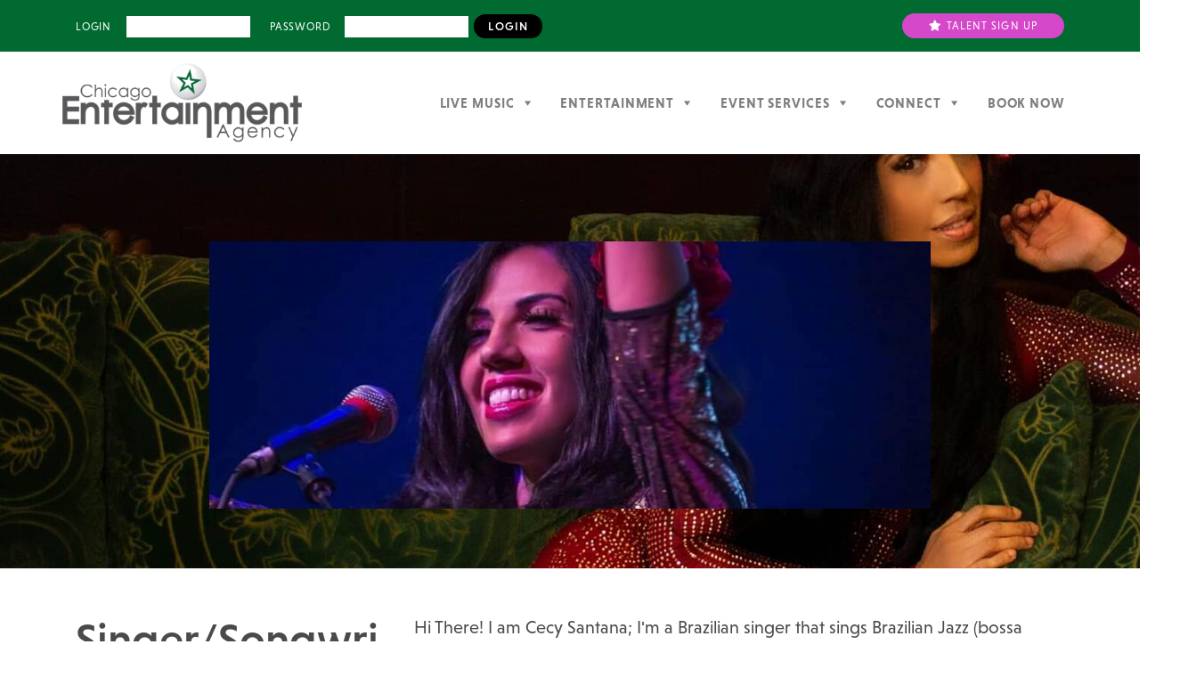

--- FILE ---
content_type: text/html; charset=UTF-8
request_url: https://chicagoentertainmentagency.com/profile/cecy-santana/
body_size: 25189
content:
<!DOCTYPE html>
<html lang="en-US">

<head>
	<meta charset="UTF-8">
	<meta http-equiv="X-UA-Compatible" content="IE=edge">
<script type="text/javascript">
var gform;gform||(document.addEventListener("gform_main_scripts_loaded",function(){gform.scriptsLoaded=!0}),window.addEventListener("DOMContentLoaded",function(){gform.domLoaded=!0}),gform={domLoaded:!1,scriptsLoaded:!1,initializeOnLoaded:function(o){gform.domLoaded&&gform.scriptsLoaded?o():!gform.domLoaded&&gform.scriptsLoaded?window.addEventListener("DOMContentLoaded",o):document.addEventListener("gform_main_scripts_loaded",o)},hooks:{action:{},filter:{}},addAction:function(o,n,r,t){gform.addHook("action",o,n,r,t)},addFilter:function(o,n,r,t){gform.addHook("filter",o,n,r,t)},doAction:function(o){gform.doHook("action",o,arguments)},applyFilters:function(o){return gform.doHook("filter",o,arguments)},removeAction:function(o,n){gform.removeHook("action",o,n)},removeFilter:function(o,n,r){gform.removeHook("filter",o,n,r)},addHook:function(o,n,r,t,i){null==gform.hooks[o][n]&&(gform.hooks[o][n]=[]);var e=gform.hooks[o][n];null==i&&(i=n+"_"+e.length),gform.hooks[o][n].push({tag:i,callable:r,priority:t=null==t?10:t})},doHook:function(n,o,r){var t;if(r=Array.prototype.slice.call(r,1),null!=gform.hooks[n][o]&&((o=gform.hooks[n][o]).sort(function(o,n){return o.priority-n.priority}),o.forEach(function(o){"function"!=typeof(t=o.callable)&&(t=window[t]),"action"==n?t.apply(null,r):r[0]=t.apply(null,r)})),"filter"==n)return r[0]},removeHook:function(o,n,t,i){var r;null!=gform.hooks[o][n]&&(r=(r=gform.hooks[o][n]).filter(function(o,n,r){return!!(null!=i&&i!=o.tag||null!=t&&t!=o.priority)}),gform.hooks[o][n]=r)}});
</script>

	<meta name="viewport" content="width=device-width, initial-scale=1, shrink-to-fit=no">
	<meta name="mobile-web-app-capable" content="yes">
	<meta name="apple-mobile-web-app-capable" content="yes">
	<meta name="apple-mobile-web-app-title" content="Chicago Entertainment Agency - Booking Entertainment in Chicago &#8211; Hospitality Directory">
	<link rel="profile" href="https://gmpg.org/xfn/11">
	<link rel="pingback" href="https://chicagoentertainmentagency.com/xmlrpc.php">
	<title>Singer/Songwriter/Model Cecy Santana &#x2d; Chicago Entertainment Agency</title>

<!-- The SEO Framework by Sybre Waaijer -->
<meta name="robots" content="max-snippet:-1,max-image-preview:standard,max-video-preview:-1" />
<link rel="canonical" href="https://chicagoentertainmentagency.com/profile/cecy-santana/" />
<meta name="description" content="Hi There! I am Cecy Santana; I&rsquo;m a Brazilian singer that sings Brazilian Jazz (bossa nova), pop, top 40&rsquo;s, etc&hellip; In duos, trios, quartets, quintets up to a 12&#8230;" />
<meta property="og:type" content="article" />
<meta property="og:locale" content="en_US" />
<meta property="og:site_name" content="Chicago Entertainment Agency" />
<meta property="og:title" content="Singer/Songwriter/Model Cecy Santana" />
<meta property="og:description" content="Hi There! I am Cecy Santana; I&rsquo;m a Brazilian singer that sings Brazilian Jazz (bossa nova), pop, top 40&rsquo;s, etc&hellip; In duos, trios, quartets, quintets up to a 12&#x2d;piece band, you name it. When booking me&#8230;" />
<meta property="og:url" content="https://chicagoentertainmentagency.com/profile/cecy-santana/" />
<meta property="og:image" content="https://chicagoentertainmentagency.com/wp-content/uploads/2019/02/cropped-chicago-entertainment-agency-logo.png" />
<meta property="og:image:width" content="383" />
<meta property="og:image:height" content="127" />
<meta property="article:published_time" content="2022-08-10T12:15:07+00:00" />
<meta property="article:modified_time" content="2022-08-14T03:07:23+00:00" />
<meta name="twitter:card" content="summary_large_image" />
<meta name="twitter:title" content="Singer/Songwriter/Model Cecy Santana" />
<meta name="twitter:description" content="Hi There! I am Cecy Santana; I&rsquo;m a Brazilian singer that sings Brazilian Jazz (bossa nova), pop, top 40&rsquo;s, etc&hellip; In duos, trios, quartets, quintets up to a 12&#x2d;piece band, you name it. When booking me&#8230;" />
<meta name="twitter:image" content="https://chicagoentertainmentagency.com/wp-content/uploads/2019/02/cropped-chicago-entertainment-agency-logo.png" />
<script type="application/ld+json">{"@context":"https://schema.org","@graph":[{"@type":"WebSite","@id":"https://chicagoentertainmentagency.com/#/schema/WebSite","url":"https://chicagoentertainmentagency.com/","name":"Chicago Entertainment Agency","description":"Booking Entertainment in Chicago &#8211; Hospitality Directory","inLanguage":"en-US","potentialAction":{"@type":"SearchAction","target":{"@type":"EntryPoint","urlTemplate":"https://chicagoentertainmentagency.com/search/{search_term_string}/"},"query-input":"required name=search_term_string"},"publisher":{"@type":"Organization","@id":"https://chicagoentertainmentagency.com/#/schema/Organization","name":"Chicago Entertainment Agency","url":"https://chicagoentertainmentagency.com/","logo":{"@type":"ImageObject","url":"https://chicagoentertainmentagency.com/wp-content/uploads/2019/02/cropped-chicago-entertainment-agency-logo.png","contentUrl":"https://chicagoentertainmentagency.com/wp-content/uploads/2019/02/cropped-chicago-entertainment-agency-logo.png","width":383,"height":127}}},{"@type":"WebPage","@id":"https://chicagoentertainmentagency.com/profile/cecy-santana/","url":"https://chicagoentertainmentagency.com/profile/cecy-santana/","name":"Singer/Songwriter/Model Cecy Santana &#x2d; Chicago Entertainment Agency","description":"Hi There! I am Cecy Santana; I&rsquo;m a Brazilian singer that sings Brazilian Jazz (bossa nova), pop, top 40&rsquo;s, etc&hellip; In duos, trios, quartets, quintets up to a 12&#8230;","inLanguage":"en-US","isPartOf":{"@id":"https://chicagoentertainmentagency.com/#/schema/WebSite"},"breadcrumb":{"@type":"BreadcrumbList","@id":"https://chicagoentertainmentagency.com/#/schema/BreadcrumbList","itemListElement":[{"@type":"ListItem","position":1,"item":"https://chicagoentertainmentagency.com/","name":"Chicago Entertainment Agency"},{"@type":"ListItem","position":2,"item":"https://chicagoentertainmentagency.com/profile/","name":"Archives: Talent Profiles"},{"@type":"ListItem","position":3,"item":"https://chicagoentertainmentagency.com/category/cea-academy/","name":"Category: CEA Academy"},{"@type":"ListItem","position":4,"name":"Singer/Songwriter/Model Cecy Santana"}]},"potentialAction":{"@type":"ReadAction","target":"https://chicagoentertainmentagency.com/profile/cecy-santana/"},"datePublished":"2022-08-10T12:15:07+00:00","dateModified":"2022-08-14T03:07:23+00:00"}]}</script>
<!-- / The SEO Framework by Sybre Waaijer | 5.07ms meta | 0.48ms boot -->

<link rel='dns-prefetch' href='//www.youtube.com' />
<link rel='dns-prefetch' href='//use.typekit.net' />
<link rel="alternate" type="application/rss+xml" title="Chicago Entertainment Agency &raquo; Feed" href="https://chicagoentertainmentagency.com/feed/" />
<link rel="alternate" type="application/rss+xml" title="Chicago Entertainment Agency &raquo; Comments Feed" href="https://chicagoentertainmentagency.com/comments/feed/" />
<link rel='stylesheet' id='sonaar-music-css' href='https://chicagoentertainmentagency.com/wp-content/plugins/mp3-music-player-by-sonaar/public/css/sonaar-music-public.css?ver=5.9.1' type='text/css' media='all' />
<style id='sonaar-music-inline-css' type='text/css'>
:root {--srp-global-tracklist-color: #000000;}#sonaar-player .player, #sonaar-player .player .volume .slider-container, #sonaar-player .close.btn_playlist:before, #sonaar-player .close.btn_playlist:after{border-color:rgba(116, 221, 199, 1);}#sonaar-player .player .volume .slider-container:before{border-top-color:rgba(116, 221, 199, 1);}#sonaar-player .playlist button.play, #sonaar-player .close.btn-player, #sonaar-player .mobileProgress, #sonaar-player .ui-slider-handle, .ui-slider-range{background-color:rgba(116, 221, 199, 1);}#sonaar-player .playlist .tracklist li.active, #sonaar-player .playlist .tracklist li.active span, #sonaar-player .playlist .title, .srmp3_singning p[begin]:not(.srmp3_lyrics_read ~ p){color:rgba(116, 221, 199, 1);}#sonaar-player .player .timing, #sonaar-player .album-title, #sonaar-player .playlist .tracklist li, #sonaar-player .playlist .tracklist li a, #sonaar-player .player .store .track-store li a, #sonaar-player .track-store li, #sonaar-player .sonaar-extend-button, #sonaar-player .sr_skip_number{color:rgba(255, 255, 255, 1);}#sonaar-player .player .store .track-store li .sr_store_round_bt, #sonaar-player .ui-slider-handle, #sonaar-player .ui-slider-range{background-color:rgba(255, 255, 255, 1);}#sonaar-player .control, #sonaar-player .sricon-volume {color:rgba(255, 255, 255, 1);}#sonaar-player div.sr_speedRate div{background:rgba(255, 255, 255, 1);}div#sonaar-player, #sonaar-player .player, #sonaar-player .player .volume .slider-container, #sonaar-player.sr-float div.playlist, #sonaar-player.sr-float .close.btn-player, #sonaar-player.sr-float .player.sr-show_controls_hover .playerNowPlaying, .srp_extendedPlayer{background-color:rgba(0, 0, 0, 1);}@media only screen and (max-width: 1025px){#sonaar-player .store{background-color:rgba(0, 0, 0, 1);}}#sonaar-player .player .volume .slider-container:after{border-top-color:rgba(0, 0, 0, 1);}#sonaar-player .playlist button.play, #sonaar-player .player .store .track-store li .sr_store_round_bt{color:rgba(0, 0, 0, 1);}#sonaar-player .close.btn-player rect{fill:rgba(0, 0, 0, 1);}#sonaar-player .close.btn-player.enable:after, #sonaar-player .close.btn-player.enable:before{border-color:rgba(0, 0, 0, 1)!important;}#sonaar-player.sr-float .close.btn-player.enable:after, #sonaar-player.sr-float .close.btn-player.enable:before{border-color:!important;}#sonaar-player div.sr_speedRate div{color:rgba(0, 0, 0, 1);}#sonaar-player .mobilePanel, #sonaar-player .player .player-row:before{background-color:rgba(0, 0, 0, 1);}#sonaar-player .player div.mobilePanel{border-color:rgba(0, 0, 0, 1);}#sonaar-player .mobileProgressing, #sonaar-player .progressDot{background-color:rgba(116, 1, 223, 1);}div#sonaar-modal .sr_popup-content, .iron-audioplayer .srp_note{background-color:#ffffff;}.sr_close svg{fill:#000000;}.iron-audioplayer .srp_player_boxed, .single-album .iron-audioplayer[data-playertemplate="skin_float_tracklist"] .album-player{background:rgba(226, 226, 226, 1);}.iron_widget_radio:not(.srp_player_button) .iron-audioplayer[data-playertemplate="skin_boxed_tracklist"] .playlist, .single-album .iron-audioplayer[data-playertemplate="skin_float_tracklist"] .sonaar-grid{background:;}.iron-audioplayer .playlist .current .audio-track, .playlist .current .track-number{color:rgba(0, 0, 0, 1);}.iron-audioplayer .playlist a.song-store:not(.sr_store_wc_round_bt){color:rgba(0, 0, 0, 1);}.iron-audioplayer  .playlist .song-store-list-menu .fa-ellipsis-v{color:#BBBBBB;}.iron-audioplayer  .playlist .audio-track path, .iron-audioplayer  .playlist .sricon-play{color:rgba(0, 0, 0, 1);}.iron-audioplayer .control .sricon-play, .srp-play-button .sricon-play, .srp_pagination .active{color:rgba(127, 127, 127, 1);}.iron-audioplayer .srp-play-circle{border-color:rgba(127, 127, 127, 1);}.iron-audioplayer .control, .iron-audioplayer[data-playertemplate="skin_boxed_tracklist"] .sr_progressbar, .srp_player_boxed .srp_noteButton{color:rgba(127, 127, 127, 1);}.iron-audioplayer .sr_speedRate div{border-color:rgba(127, 127, 127, 1);}.iron-audioplayer .srp-play-button-label-container, .iron-audioplayer .ui-slider-handle, .iron-audioplayer .ui-slider-range{background:rgba(127, 127, 127, 1);}.iron-audioplayer.sr_player_on_artwork .sonaar-Artwort-box .control [class*="sricon-"]{color:#f1f1f1;}.iron-audioplayer.sr_player_on_artwork .sonaar-Artwort-box .control .play{border-color:#f1f1f1;}.iron-audioplayer .song-store.sr_store_wc_round_bt{color:rgba(255, 255, 255, 1);}.iron-audioplayer .song-store.sr_store_wc_round_bt{background-color:rgba(0, 0, 0, 1);} #sonaar-player .playlist .tracklist .track-status{ visibility: hidden; }.srp-modal-variation-list .srp-modal-variant-selector {background-color:;}.srp-modal-variation-list .srp-modal-variant-selector:hover, .srp-modal-variation-list .srp-modal-variant-selector.srp_selected {background-color:;}#sonaar-modal .srp_button {background-color:#0170b9;}#sonaar-modal .srp_button {color:#ffffff;}:root {
			--srp-global-sticky_player_featured_color: rgba(116, 221, 199, 1);
			--srp-global-sticky_player_waveform_progress_color: rgba(116, 1, 223, 1);
			--srp-global-sticky_player_waveform_background_color: rgba(79, 79, 79, 1);
			--srp-global-sticky_player_labelsandbuttons: rgba(255, 255, 255, 1);
			--srp-global-sticky_player_background: rgba(0, 0, 0, 1);
			--srp-global-music_player_wc_bt_color: rgba(255, 255, 255, 1);
			--srp-global-music_player_wc_bt_bgcolor: rgba(0, 0, 0, 1);
			--srp-global-modal-btn-txt-color: #ffffff;
			--srp-global-modal-btn-bg-color: #0170b9;
			--srp-global-modal-form-input-bg-color: ;
			--srp-global-modal-form-input-border-color: ;
			--srp-global-modal-form-input-color: ;
			
		  }.iron-audioplayer .sonaar_fake_wave .sonaar_wave_cut rect{fill:rgba(116, 1, 223, 1);}#sonaar-player .sonaar_fake_wave .sonaar_wave_base rect{fill:rgba(79, 79, 79, 1);}#sonaar-player .mobileProgress{background-color:rgba(79, 79, 79, 1);}#sonaar-player .sonaar_fake_wave .sonaar_wave_cut rect{fill:rgba(116, 1, 223, 1);}
</style>
<link rel='stylesheet' id='cortextoo-styles-css' href='https://chicagoentertainmentagency.com/wp-content/themes/cortextoo/assets/dist/css/theme.min.css?ver=6.1.9' type='text/css' media='all' />
<link rel='stylesheet' id='cortextoo-megamenu-css' href='https://chicagoentertainmentagency.com/wp-content/themes/cortextoo/client/client-assets/vendor/megamenu.css?ver=6.1.9' type='text/css' media='all' />
<link rel='stylesheet' id='client-styles-css' href='https://chicagoentertainmentagency.com/wp-content/themes/cortextoo/client/client-assets/dist/client.min.css?ver=6.1.9' type='text/css' media='all' />
<link rel='stylesheet' id='cortextoo-client-typekit-style-css' href='//use.typekit.net/uqa4rne.css?ver=6.1.9' type='text/css' media='all' />
<link rel='stylesheet' id='wp-block-library-css' href='https://chicagoentertainmentagency.com/wp-includes/css/dist/block-library/style.min.css?ver=6.1.9' type='text/css' media='all' />
<link rel='stylesheet' id='c9-blocks-style-css' href='https://chicagoentertainmentagency.com/wp-content/plugins/c9-blocks/dist/blocks.build.css?ver=1731822706' type='text/css' media='all' />
<link rel='stylesheet' id='classic-theme-styles-css' href='https://chicagoentertainmentagency.com/wp-includes/css/classic-themes.min.css?ver=1' type='text/css' media='all' />
<style id='global-styles-inline-css' type='text/css'>
body{--wp--preset--color--black: #000000;--wp--preset--color--cyan-bluish-gray: #abb8c3;--wp--preset--color--white: #ffffff;--wp--preset--color--pale-pink: #f78da7;--wp--preset--color--vivid-red: #cf2e2e;--wp--preset--color--luminous-vivid-orange: #ff6900;--wp--preset--color--luminous-vivid-amber: #fcb900;--wp--preset--color--light-green-cyan: #7bdcb5;--wp--preset--color--vivid-green-cyan: #00d084;--wp--preset--color--pale-cyan-blue: #8ed1fc;--wp--preset--color--vivid-cyan-blue: #0693e3;--wp--preset--color--vivid-purple: #9b51e0;--wp--preset--color--color-green: #006a30;--wp--preset--color--color-p: #d548ca;--wp--preset--color--color-gray: #4a4a4a;--wp--preset--color--color-white: #ffffff;--wp--preset--color--color-black: #000000;--wp--preset--gradient--vivid-cyan-blue-to-vivid-purple: linear-gradient(135deg,rgba(6,147,227,1) 0%,rgb(155,81,224) 100%);--wp--preset--gradient--light-green-cyan-to-vivid-green-cyan: linear-gradient(135deg,rgb(122,220,180) 0%,rgb(0,208,130) 100%);--wp--preset--gradient--luminous-vivid-amber-to-luminous-vivid-orange: linear-gradient(135deg,rgba(252,185,0,1) 0%,rgba(255,105,0,1) 100%);--wp--preset--gradient--luminous-vivid-orange-to-vivid-red: linear-gradient(135deg,rgba(255,105,0,1) 0%,rgb(207,46,46) 100%);--wp--preset--gradient--very-light-gray-to-cyan-bluish-gray: linear-gradient(135deg,rgb(238,238,238) 0%,rgb(169,184,195) 100%);--wp--preset--gradient--cool-to-warm-spectrum: linear-gradient(135deg,rgb(74,234,220) 0%,rgb(151,120,209) 20%,rgb(207,42,186) 40%,rgb(238,44,130) 60%,rgb(251,105,98) 80%,rgb(254,248,76) 100%);--wp--preset--gradient--blush-light-purple: linear-gradient(135deg,rgb(255,206,236) 0%,rgb(152,150,240) 100%);--wp--preset--gradient--blush-bordeaux: linear-gradient(135deg,rgb(254,205,165) 0%,rgb(254,45,45) 50%,rgb(107,0,62) 100%);--wp--preset--gradient--luminous-dusk: linear-gradient(135deg,rgb(255,203,112) 0%,rgb(199,81,192) 50%,rgb(65,88,208) 100%);--wp--preset--gradient--pale-ocean: linear-gradient(135deg,rgb(255,245,203) 0%,rgb(182,227,212) 50%,rgb(51,167,181) 100%);--wp--preset--gradient--electric-grass: linear-gradient(135deg,rgb(202,248,128) 0%,rgb(113,206,126) 100%);--wp--preset--gradient--midnight: linear-gradient(135deg,rgb(2,3,129) 0%,rgb(40,116,252) 100%);--wp--preset--duotone--dark-grayscale: url('#wp-duotone-dark-grayscale');--wp--preset--duotone--grayscale: url('#wp-duotone-grayscale');--wp--preset--duotone--purple-yellow: url('#wp-duotone-purple-yellow');--wp--preset--duotone--blue-red: url('#wp-duotone-blue-red');--wp--preset--duotone--midnight: url('#wp-duotone-midnight');--wp--preset--duotone--magenta-yellow: url('#wp-duotone-magenta-yellow');--wp--preset--duotone--purple-green: url('#wp-duotone-purple-green');--wp--preset--duotone--blue-orange: url('#wp-duotone-blue-orange');--wp--preset--font-size--small: 13px;--wp--preset--font-size--medium: 20px;--wp--preset--font-size--large: 36px;--wp--preset--font-size--x-large: 42px;--wp--preset--spacing--20: 0.44rem;--wp--preset--spacing--30: 0.67rem;--wp--preset--spacing--40: 1rem;--wp--preset--spacing--50: 1.5rem;--wp--preset--spacing--60: 2.25rem;--wp--preset--spacing--70: 3.38rem;--wp--preset--spacing--80: 5.06rem;}:where(.is-layout-flex){gap: 0.5em;}body .is-layout-flow > .alignleft{float: left;margin-inline-start: 0;margin-inline-end: 2em;}body .is-layout-flow > .alignright{float: right;margin-inline-start: 2em;margin-inline-end: 0;}body .is-layout-flow > .aligncenter{margin-left: auto !important;margin-right: auto !important;}body .is-layout-constrained > .alignleft{float: left;margin-inline-start: 0;margin-inline-end: 2em;}body .is-layout-constrained > .alignright{float: right;margin-inline-start: 2em;margin-inline-end: 0;}body .is-layout-constrained > .aligncenter{margin-left: auto !important;margin-right: auto !important;}body .is-layout-constrained > :where(:not(.alignleft):not(.alignright):not(.alignfull)){max-width: var(--wp--style--global--content-size);margin-left: auto !important;margin-right: auto !important;}body .is-layout-constrained > .alignwide{max-width: var(--wp--style--global--wide-size);}body .is-layout-flex{display: flex;}body .is-layout-flex{flex-wrap: wrap;align-items: center;}body .is-layout-flex > *{margin: 0;}:where(.wp-block-columns.is-layout-flex){gap: 2em;}.has-black-color{color: var(--wp--preset--color--black) !important;}.has-cyan-bluish-gray-color{color: var(--wp--preset--color--cyan-bluish-gray) !important;}.has-white-color{color: var(--wp--preset--color--white) !important;}.has-pale-pink-color{color: var(--wp--preset--color--pale-pink) !important;}.has-vivid-red-color{color: var(--wp--preset--color--vivid-red) !important;}.has-luminous-vivid-orange-color{color: var(--wp--preset--color--luminous-vivid-orange) !important;}.has-luminous-vivid-amber-color{color: var(--wp--preset--color--luminous-vivid-amber) !important;}.has-light-green-cyan-color{color: var(--wp--preset--color--light-green-cyan) !important;}.has-vivid-green-cyan-color{color: var(--wp--preset--color--vivid-green-cyan) !important;}.has-pale-cyan-blue-color{color: var(--wp--preset--color--pale-cyan-blue) !important;}.has-vivid-cyan-blue-color{color: var(--wp--preset--color--vivid-cyan-blue) !important;}.has-vivid-purple-color{color: var(--wp--preset--color--vivid-purple) !important;}.has-black-background-color{background-color: var(--wp--preset--color--black) !important;}.has-cyan-bluish-gray-background-color{background-color: var(--wp--preset--color--cyan-bluish-gray) !important;}.has-white-background-color{background-color: var(--wp--preset--color--white) !important;}.has-pale-pink-background-color{background-color: var(--wp--preset--color--pale-pink) !important;}.has-vivid-red-background-color{background-color: var(--wp--preset--color--vivid-red) !important;}.has-luminous-vivid-orange-background-color{background-color: var(--wp--preset--color--luminous-vivid-orange) !important;}.has-luminous-vivid-amber-background-color{background-color: var(--wp--preset--color--luminous-vivid-amber) !important;}.has-light-green-cyan-background-color{background-color: var(--wp--preset--color--light-green-cyan) !important;}.has-vivid-green-cyan-background-color{background-color: var(--wp--preset--color--vivid-green-cyan) !important;}.has-pale-cyan-blue-background-color{background-color: var(--wp--preset--color--pale-cyan-blue) !important;}.has-vivid-cyan-blue-background-color{background-color: var(--wp--preset--color--vivid-cyan-blue) !important;}.has-vivid-purple-background-color{background-color: var(--wp--preset--color--vivid-purple) !important;}.has-black-border-color{border-color: var(--wp--preset--color--black) !important;}.has-cyan-bluish-gray-border-color{border-color: var(--wp--preset--color--cyan-bluish-gray) !important;}.has-white-border-color{border-color: var(--wp--preset--color--white) !important;}.has-pale-pink-border-color{border-color: var(--wp--preset--color--pale-pink) !important;}.has-vivid-red-border-color{border-color: var(--wp--preset--color--vivid-red) !important;}.has-luminous-vivid-orange-border-color{border-color: var(--wp--preset--color--luminous-vivid-orange) !important;}.has-luminous-vivid-amber-border-color{border-color: var(--wp--preset--color--luminous-vivid-amber) !important;}.has-light-green-cyan-border-color{border-color: var(--wp--preset--color--light-green-cyan) !important;}.has-vivid-green-cyan-border-color{border-color: var(--wp--preset--color--vivid-green-cyan) !important;}.has-pale-cyan-blue-border-color{border-color: var(--wp--preset--color--pale-cyan-blue) !important;}.has-vivid-cyan-blue-border-color{border-color: var(--wp--preset--color--vivid-cyan-blue) !important;}.has-vivid-purple-border-color{border-color: var(--wp--preset--color--vivid-purple) !important;}.has-vivid-cyan-blue-to-vivid-purple-gradient-background{background: var(--wp--preset--gradient--vivid-cyan-blue-to-vivid-purple) !important;}.has-light-green-cyan-to-vivid-green-cyan-gradient-background{background: var(--wp--preset--gradient--light-green-cyan-to-vivid-green-cyan) !important;}.has-luminous-vivid-amber-to-luminous-vivid-orange-gradient-background{background: var(--wp--preset--gradient--luminous-vivid-amber-to-luminous-vivid-orange) !important;}.has-luminous-vivid-orange-to-vivid-red-gradient-background{background: var(--wp--preset--gradient--luminous-vivid-orange-to-vivid-red) !important;}.has-very-light-gray-to-cyan-bluish-gray-gradient-background{background: var(--wp--preset--gradient--very-light-gray-to-cyan-bluish-gray) !important;}.has-cool-to-warm-spectrum-gradient-background{background: var(--wp--preset--gradient--cool-to-warm-spectrum) !important;}.has-blush-light-purple-gradient-background{background: var(--wp--preset--gradient--blush-light-purple) !important;}.has-blush-bordeaux-gradient-background{background: var(--wp--preset--gradient--blush-bordeaux) !important;}.has-luminous-dusk-gradient-background{background: var(--wp--preset--gradient--luminous-dusk) !important;}.has-pale-ocean-gradient-background{background: var(--wp--preset--gradient--pale-ocean) !important;}.has-electric-grass-gradient-background{background: var(--wp--preset--gradient--electric-grass) !important;}.has-midnight-gradient-background{background: var(--wp--preset--gradient--midnight) !important;}.has-small-font-size{font-size: var(--wp--preset--font-size--small) !important;}.has-medium-font-size{font-size: var(--wp--preset--font-size--medium) !important;}.has-large-font-size{font-size: var(--wp--preset--font-size--large) !important;}.has-x-large-font-size{font-size: var(--wp--preset--font-size--x-large) !important;}
.wp-block-navigation a:where(:not(.wp-element-button)){color: inherit;}
:where(.wp-block-columns.is-layout-flex){gap: 2em;}
.wp-block-pullquote{font-size: 1.5em;line-height: 1.6;}
</style>
<link rel='stylesheet' id='som_lost_password_style-css' href='https://chicagoentertainmentagency.com/wp-content/plugins/frontend-reset-password/assets/css/password-lost.css?ver=6.1.9' type='text/css' media='all' />
<link rel='stylesheet' id='sonaar-music-pro-css' href='https://chicagoentertainmentagency.com/wp-content/plugins/sonaar-music-pro/public/css/sonaar-music-pro-public.css?ver=5.9.1' type='text/css' media='all' />
<link rel='stylesheet' id='dashicons-css' href='https://chicagoentertainmentagency.com/wp-includes/css/dashicons.min.css?ver=6.1.9' type='text/css' media='all' />
<link rel='stylesheet' id='searchwp-forms-css' href='https://chicagoentertainmentagency.com/wp-content/plugins/searchwp/assets/css/frontend/search-forms.min.css?ver=4.5.7' type='text/css' media='all' />
<link rel='stylesheet' id='c9-fontawesome-css' href='https://chicagoentertainmentagency.com/wp-content/plugins/c9-blocks/src/vendor/font-awesome.min.css?ver=4.7.1' type='text/css' media='all' />
<link rel='stylesheet' id='c9-bootstrap-css' href='https://chicagoentertainmentagency.com/wp-content/plugins/c9-blocks/dist/blocks.bootstrap.build.css?ver=4.3.1' type='text/css' media='all' />
<link rel='stylesheet' id='ws-plugin--s2member-css' href='https://chicagoentertainmentagency.com/wp-content/plugins/s2member/s2member-o.php?ws_plugin__s2member_css=1&#038;qcABC=1&#038;ver=260127-221103-1284414242' type='text/css' media='all' />
<script type='text/javascript' src='https://chicagoentertainmentagency.com/wp-includes/js/jquery/jquery.min.js?ver=3.6.1' id='jquery-core-js'></script>
<script type='text/javascript' src='https://chicagoentertainmentagency.com/wp-includes/js/jquery/jquery-migrate.min.js?ver=3.3.2' id='jquery-migrate-js'></script>
<script type='text/javascript' src='https://chicagoentertainmentagency.com/wp-content/themes/cortextoo/client/client-assets/custom-client.js?ver=1' id='client-scripts-js'></script>
<script type='text/javascript' src='https://chicagoentertainmentagency.com/wp-content/themes/cortextoo/assets/dist/js/theme.min.js?ver=1' id='cortextoo-scripts-js'></script>
<script type='text/javascript' src='https://chicagoentertainmentagency.com/wp-content/plugins/c9-blocks/src/vendor/c9-bootstrap.min.js?ver=4.3.1' id='c9-bootstrap-js-js'></script>
<script type='text/javascript' src='https://www.youtube.com/player_api?ver=6.1.9' id='youtube-api-js'></script>
<script type='text/javascript' id='c9_blocks-frontend-js-extra'>
/* <![CDATA[ */
var c9_blocks_params = {"disable_youtube_api":""};
/* ]]> */
</script>
<script type='text/javascript' src='https://chicagoentertainmentagency.com/wp-content/plugins/c9-blocks/dist/blocks.frontend.build.js?ver=6.1.9' id='c9_blocks-frontend-js'></script>
<script type='text/javascript' src='https://chicagoentertainmentagency.com/wp-content/plugins/sonaar-music-pro/public/js/sonaar-music-pro-public.js?ver=5.9.1' id='sonaar-music-pro-js'></script>
<script type='text/javascript' src='https://chicagoentertainmentagency.com/wp-content/plugins/sonaar-music-pro/public/js/list.min.js?ver=5.9.1' id='sonaar-list-js'></script>
<script type='text/javascript' src='https://chicagoentertainmentagency.com/wp-content/plugins/mp3-music-player-by-sonaar/public/js/perfect-scrollbar.min.js?ver=5.9.1' id='sonaar-music-scrollbar-js'></script>
<link rel="https://api.w.org/" href="https://chicagoentertainmentagency.com/wp-json/" /><link rel="alternate" type="application/json" href="https://chicagoentertainmentagency.com/wp-json/wp/v2/profile/7943" /><link rel="EditURI" type="application/rsd+xml" title="RSD" href="https://chicagoentertainmentagency.com/xmlrpc.php?rsd" />
<link rel="wlwmanifest" type="application/wlwmanifest+xml" href="https://chicagoentertainmentagency.com/wp-includes/wlwmanifest.xml" />
<link rel="alternate" type="application/json+oembed" href="https://chicagoentertainmentagency.com/wp-json/oembed/1.0/embed?url=https%3A%2F%2Fchicagoentertainmentagency.com%2Fprofile%2Fcecy-santana%2F" />
<link rel="alternate" type="text/xml+oembed" href="https://chicagoentertainmentagency.com/wp-json/oembed/1.0/embed?url=https%3A%2F%2Fchicagoentertainmentagency.com%2Fprofile%2Fcecy-santana%2F&#038;format=xml" />
<style>
.som-password-error-message,
.som-password-sent-message {
	background-color: #d548ca;
	border-color: #d548ca;
}
</style>

<!-- Meta Pixel Code -->
<script type='text/javascript'>
!function(f,b,e,v,n,t,s){if(f.fbq)return;n=f.fbq=function(){n.callMethod?
n.callMethod.apply(n,arguments):n.queue.push(arguments)};if(!f._fbq)f._fbq=n;
n.push=n;n.loaded=!0;n.version='2.0';n.queue=[];t=b.createElement(e);t.async=!0;
t.src=v;s=b.getElementsByTagName(e)[0];s.parentNode.insertBefore(t,s)}(window,
document,'script','https://connect.facebook.net/en_US/fbevents.js?v=next');
</script>
<!-- End Meta Pixel Code -->

      <script type='text/javascript'>
        var url = window.location.origin + '?ob=open-bridge';
        fbq('set', 'openbridge', '2698104120457812', url);
      </script>
    <script type='text/javascript'>fbq('init', '2698104120457812', {}, {
    "agent": "wordpress-6.1.9-3.0.16"
})</script><script type='text/javascript'>
    fbq('track', 'PageView', []);
  </script>
<!-- Meta Pixel Code -->
<noscript>
<img height="1" width="1" style="display:none" alt="fbpx"
src="https://www.facebook.com/tr?id=2698104120457812&ev=PageView&noscript=1" />
</noscript>
<!-- End Meta Pixel Code -->
<link rel="icon" href="https://chicagoentertainmentagency.com/wp-content/uploads/2019/02/cropped-cea-logo-512-32x32.png" sizes="32x32" />
<link rel="icon" href="https://chicagoentertainmentagency.com/wp-content/uploads/2019/02/cropped-cea-logo-512-192x192.png" sizes="192x192" />
<link rel="apple-touch-icon" href="https://chicagoentertainmentagency.com/wp-content/uploads/2019/02/cropped-cea-logo-512-180x180.png" />
<meta name="msapplication-TileImage" content="https://chicagoentertainmentagency.com/wp-content/uploads/2019/02/cropped-cea-logo-512-270x270.png" />
		<style type="text/css" id="wp-custom-css">
			#searchform #search-terms,
#wrapper-footer-full,
#s2member-pro-authnet-checkout-form {
	font-size: 1.6em;
}

.navbar-top .topnav-btn-signup,
.btn-secondary, .cortextoo .entry-content .btn-secondary, a.btn-secondary,
#wrapper-footer-full a {
	color: #fff;
	text-decoration:none;
}

.navbar #mega-menu-wrap-primary #mega-menu-primary>li.mega-menu-item>a.mega-menu-link, .navbar-small.fixed-top #mega-menu-wrap-primary #mega-menu-primary>li.mega-menu-item>a.mega-menu-link {
	font-weight: 700;
}

.entry-content ul.ms-list,
.entry-content ul.ms-list li {
	margin: 0px !important; 
	padding: 0px !important;
}

.entry-content .btn.btn-primary {
	color: #fff !important; 
	text-decoration: none;
	font-size: 14px;}

#profile-body-container {font-size: 1.6em;}

@media only screen and (min-width: 1px) {
	.entry-content .c9-grid .container .filter-search-item input[type=submit] {
    padding: 8px 30px !important;
    font-weight: 500;
}
}

.entry-content ul:not(.blocks-gallery-grid):not(.wp-block-gallery):not(.wc-block-grid__products):not(.gfield_checkbox):not(.gfield_radio):not(.nav-tabs):not(.c9-share-list):not(.products):not(.gform_fields) {list-style-type: none;}
		</style>
		<style type="text/css">/** Mega Menu CSS: disabled **/</style>
</head>

<body class="profile-template-default single single-profile postid-7943 wp-custom-logo wp-embed-responsive mega-menu-primary group-blog">

	<div class="hfeed site" id="page">

		
<div class="navbar-top" id="topnav">

    <div class="container">
        <div class="row no-gutters">
            <div class="col-12 col-md-9">
                <div class="form-linline">
                    <form name="loginform" id="loginform" action="https://chicagoentertainmentagency.com/wp-login.php" method="post"><p class="login-username">
				<label for="user_login">Login</label>
				<input type="text" name="log" id="user_login" autocomplete="username" class="input" value="" size="20" />
			</p><p class="login-password">
				<label for="user_pass">Password</label>
				<input type="password" name="pwd" id="user_pass" autocomplete="current-password" class="input" value="" size="20" />
			</p><p class="login-submit">
				<input type="submit" name="wp-submit" id="wp-submit" class="button button-primary" value="Login" />
				<input type="hidden" name="redirect_to" value="https://chicagoentertainmentagency.com/profile/cecy-santana/" />
			</p></form>                </div>

            </div>
            <!--end col-->
            <div class="col-12 col-md-3 text-right">
                                    <a href="/sign-up" class="btn btn-secondary topnav-btn-signup"><i class="fa fa-star" aria-hidden="true"></i> Talent Sign Up</a>
                                </div>
            <!--end col-->
        </div>
    </div>
</div>				<div id="wrapper-navbar" class="header-navbar" itemscope itemtype="http://schema.org/WebSite">

			<a class="skip-link screen-reader-text sr-only" href="#content">Skip to content</a>

			<nav class="navbar navbar-expand-lg navbar-light">

				<div class="container">
					<a href="https://chicagoentertainmentagency.com/" class="navbar-brand custom-logo-link c9-custom-logo" rel="home"><img width="383" height="127" src="https://chicagoentertainmentagency.com/wp-content/uploads/2019/02/cropped-chicago-entertainment-agency-logo.png" class="img-fluid c9-custom-logo" alt="Chicago Entertainment Agency" decoding="async" srcset="https://chicagoentertainmentagency.com/wp-content/uploads/2019/02/cropped-chicago-entertainment-agency-logo.png 383w, https://chicagoentertainmentagency.com/wp-content/uploads/2019/02/cropped-chicago-entertainment-agency-logo-300x99.png 300w" sizes="(max-width: 383px) 100vw, 383px" /></a>
					<!-- The WordPress Menu goes here -->
					<div id="mega-menu-wrap-primary" class="mega-menu-wrap"><div class="mega-menu-toggle"><div class="mega-toggle-blocks-left"></div><div class="mega-toggle-blocks-center"></div><div class="mega-toggle-blocks-right"><div class='mega-toggle-block mega-menu-toggle-animated-block mega-toggle-block-0' id='mega-toggle-block-0'><button aria-label="Toggle Menu" class="mega-toggle-animated mega-toggle-animated-slider" type="button" aria-expanded="false">
                  <span class="mega-toggle-animated-box">
                    <span class="mega-toggle-animated-inner"></span>
                  </span>
                </button></div></div></div><ul id="mega-menu-primary" class="mega-menu max-mega-menu mega-menu-horizontal mega-no-js" data-event="click" data-effect="disabled" data-effect-speed="200" data-effect-mobile="disabled" data-effect-speed-mobile="0" data-mobile-force-width="false" data-second-click="close" data-document-click="collapse" data-vertical-behaviour="standard" data-breakpoint="768" data-unbind="true" data-mobile-state="collapse_all" data-hover-intent-timeout="300" data-hover-intent-interval="100"><li class='mega-menu-item mega-menu-item-type-post_type mega-menu-item-object-page mega-menu-item-has-children mega-menu-megamenu mega-align-bottom-left mega-menu-grid mega-menu-item-152' id='mega-menu-item-152'><a class="mega-menu-link" href="https://chicagoentertainmentagency.com/live-music/" aria-haspopup="true" aria-expanded="false" tabindex="0">Live Music<span class="mega-indicator"></span></a>
<ul class="mega-sub-menu">
<li class='mega-menu-row' id='mega-menu-152-0'>
	<ul class="mega-sub-menu">
<li class='mega-menu-column mega-menu-columns-3-of-12' id='mega-menu-152-0-0'>
		<ul class="mega-sub-menu">
<li class='mega-menu-item mega-menu-item-type-post_type mega-menu-item-object-page mega-menu-item-3325' id='mega-menu-item-3325'><a class="mega-menu-link" href="https://chicagoentertainmentagency.com/live-music/">All Live Music</a></li><li class='mega-menu-item mega-menu-item-type-custom mega-menu-item-object-custom mega-menu-item-4113' id='mega-menu-item-4113'><a class="mega-menu-link" href="/search/?search-terms=acapella&#038;action=cea_custom_search&#038;pages=1#cea-search-main">Acappella</a></li><li class='mega-menu-item mega-menu-item-type-custom mega-menu-item-object-custom mega-menu-item-4114' id='mega-menu-item-4114'><a class="mega-menu-link" href="/search/?talent-tags%5B0%5D=blues-and-rb&#038;action=cea_custom_search&#038;pages=1#cea-search-main">Blue and R&B</a></li><li class='mega-menu-item mega-menu-item-type-custom mega-menu-item-object-custom mega-menu-item-4115' id='mega-menu-item-4115'><a class="mega-menu-link" href="/search/?talent-tags%5B0%5D=classical&#038;action=cea_custom_search&#038;pages=1#cea-search-main">Classical Ensemble</a></li><li class='mega-menu-item mega-menu-item-type-custom mega-menu-item-object-custom mega-menu-item-4116' id='mega-menu-item-4116'><a class="mega-menu-link" href="/search/?talent-tags%5B0%5D=country&#038;action=cea_custom_search&#038;pages=1#cea-search-main">Country</a></li><li class='mega-menu-item mega-menu-item-type-custom mega-menu-item-object-custom mega-menu-item-4117' id='mega-menu-item-4117'><a class="mega-menu-link" href="/search/?talent-tags%5B0%5D=cover-bands&#038;action=cea_custom_search&#038;pages=1#cea-search-main">Cover Bands</a></li>		</ul>
</li><li class='mega-menu-column mega-menu-columns-3-of-12' id='mega-menu-152-0-1'>
		<ul class="mega-sub-menu">
<li class='mega-menu-item mega-menu-item-type-custom mega-menu-item-object-custom mega-menu-item-4118' id='mega-menu-item-4118'><a class="mega-menu-link" href="/search/?talent-tags%5B0%5D=djs&#038;action=cea_custom_search&#038;pages=1#cea-search-main">DJ's</a></li><li class='mega-menu-item mega-menu-item-type-custom mega-menu-item-object-custom mega-menu-item-4119' id='mega-menu-item-4119'><a class="mega-menu-link" href="/search/?talent-tags%5B0%5D=funk&#038;action=cea_custom_search&#038;pages=1#cea-search-main">Funk</a></li><li class='mega-menu-item mega-menu-item-type-custom mega-menu-item-object-custom mega-menu-item-4120' id='mega-menu-item-4120'><a class="mega-menu-link" href="/search/?talent-tags%5B0%5D=hip-hop-2&#038;action=cea_custom_search&#038;pages=1#cea-search-main">Hip Hop</a></li><li class='mega-menu-item mega-menu-item-type-custom mega-menu-item-object-custom mega-menu-item-4121' id='mega-menu-item-4121'><a class="mega-menu-link" href="/search/?talent-tags%5B0%5D=indie&#038;action=cea_custom_search&#038;pages=1#cea-search-main">Indie</a></li><li class='mega-menu-item mega-menu-item-type-custom mega-menu-item-object-custom mega-menu-item-4122' id='mega-menu-item-4122'><a class="mega-menu-link" href="/search/?talent-tags%5B0%5D=jazz&#038;action=cea_custom_search&#038;pages=1#cea-search-main">Jazz Bands</a></li>		</ul>
</li><li class='mega-menu-column mega-menu-columns-3-of-12' id='mega-menu-152-0-2'>
		<ul class="mega-sub-menu">
<li class='mega-menu-item mega-menu-item-type-custom mega-menu-item-object-custom mega-menu-item-4123' id='mega-menu-item-4123'><a class="mega-menu-link" href="/search/?talent-tags%5B0%5D=latin&#038;action=cea_custom_search&#038;pages=1#cea-search-main">Latin</a></li><li class='mega-menu-item mega-menu-item-type-custom mega-menu-item-object-custom mega-menu-item-4124' id='mega-menu-item-4124'><a class="mega-menu-link" href="/search/?talent-tags%5B0%5D=oldies&#038;action=cea_custom_search&#038;pages=1#cea-search-main">Oldies</a></li><li class='mega-menu-item mega-menu-item-type-custom mega-menu-item-object-custom mega-menu-item-4125' id='mega-menu-item-4125'><a class="mega-menu-link" href="/search/?search-terms=Pianist&#038;action=cea_custom_search&#038;pages=1#cea-search-main">Pianists</a></li><li class='mega-menu-item mega-menu-item-type-custom mega-menu-item-object-custom mega-menu-item-4126' id='mega-menu-item-4126'><a class="mega-menu-link" href="/search/?talent-tags%5B0%5D=pop-bands&#038;action=cea_custom_search&#038;pages=1#cea-search-main">Pop Bands</a></li><li class='mega-menu-item mega-menu-item-type-custom mega-menu-item-object-custom mega-menu-item-4127' id='mega-menu-item-4127'><a class="mega-menu-link" href="/search/?talent-tags%5B0%5D=reggae&#038;action=cea_custom_search&#038;pages=1#cea-search-main">Reggae</a></li>		</ul>
</li><li class='mega-menu-column mega-menu-columns-3-of-12' id='mega-menu-152-0-3'>
		<ul class="mega-sub-menu">
<li class='mega-menu-item mega-menu-item-type-custom mega-menu-item-object-custom mega-menu-item-4128' id='mega-menu-item-4128'><a class="mega-menu-link" href="/search/?talent-tags%5B0%5D=rock-bands&#038;action=cea_custom_search&#038;pages=1#cea-search-main">Rock Bands</a></li><li class='mega-menu-item mega-menu-item-type-custom mega-menu-item-object-custom mega-menu-item-4129' id='mega-menu-item-4129'><a class="mega-menu-link" href="/search/?talent-tags%5B0%5D=singer-songwriters-2&#038;action=cea_custom_search&#038;pages=1#cea-search-main">Singer | Songwriter</a></li><li class='mega-menu-item mega-menu-item-type-custom mega-menu-item-object-custom mega-menu-item-4130' id='mega-menu-item-4130'><a class="mega-menu-link" href="/search/?talent-tags%5B0%5D=tribute-bands&#038;action=cea_custom_search&#038;pages=1#cea-search-main">Tribute Bands</a></li><li class='mega-menu-item mega-menu-item-type-custom mega-menu-item-object-custom mega-menu-item-4131' id='mega-menu-item-4131'><a class="mega-menu-link" href="/search/?talent-tags%5B0%5D=variety-acts&#038;action=cea_custom_search&#038;pages=1#cea-search-main">Variety Acts</a></li><li class='mega-menu-item mega-menu-item-type-custom mega-menu-item-object-custom mega-menu-item-4132' id='mega-menu-item-4132'><a class="mega-menu-link" href="/search/?talent-tags%5B0%5D=wedding-bands&#038;action=cea_custom_search&#038;pages=1#cea-search-main">Wedding Bands</a></li>		</ul>
</li>	</ul>
</li></ul>
</li><li class='mega-menu-item mega-menu-item-type-post_type mega-menu-item-object-page mega-menu-item-has-children mega-menu-megamenu mega-align-bottom-left mega-menu-grid mega-menu-item-151' id='mega-menu-item-151'><a class="mega-menu-link" href="https://chicagoentertainmentagency.com/entertainment-in-chicago/" aria-haspopup="true" aria-expanded="false" tabindex="0">Entertainment<span class="mega-indicator"></span></a>
<ul class="mega-sub-menu">
<li class='mega-menu-row' id='mega-menu-151-0'>
	<ul class="mega-sub-menu">
<li class='mega-menu-column mega-menu-columns-4-of-12' id='mega-menu-151-0-0'>
		<ul class="mega-sub-menu">
<li class='mega-menu-item mega-menu-item-type-post_type mega-menu-item-object-page mega-menu-item-3326' id='mega-menu-item-3326'><a class="mega-menu-link" href="https://chicagoentertainmentagency.com/entertainment-in-chicago/">All Entertainment</a></li><li class='mega-menu-item mega-menu-item-type-custom mega-menu-item-object-custom mega-menu-item-4144' id='mega-menu-item-4144'><a class="mega-menu-link" href="/search/?talent-tags%5B0%5D=caricaturists&#038;action=cea_custom_search&#038;pages=1#cea-search-main">Charicaturists</a></li><li class='mega-menu-item mega-menu-item-type-custom mega-menu-item-object-custom mega-menu-item-4143' id='mega-menu-item-4143'><a class="mega-menu-link" href="/search/?search-terms=clown&#038;action=cea_custom_search&#038;pages=1#cea-search-main">Clown</a></li>		</ul>
</li><li class='mega-menu-column mega-menu-columns-4-of-12' id='mega-menu-151-0-1'>
		<ul class="mega-sub-menu">
<li class='mega-menu-item mega-menu-item-type-custom mega-menu-item-object-custom mega-menu-item-4142' id='mega-menu-item-4142'><a class="mega-menu-link" href="/search/?talent-tags%5B0%5D=comedian&#038;action=cea_custom_search&#038;pages=1#cea-search-main">Comedians</a></li><li class='mega-menu-item mega-menu-item-type-custom mega-menu-item-object-custom mega-menu-item-4145' id='mega-menu-item-4145'><a class="mega-menu-link" href="/search/?talent-tags%5B0%5D=dancers&#038;action=cea_custom_search&#038;pages=1#cea-search-main">Dancers</a></li><li class='mega-menu-item mega-menu-item-type-custom mega-menu-item-object-custom mega-menu-item-4146' id='mega-menu-item-4146'><a class="mega-menu-link" href="/search/?talent-tags%5B0%5D=face-painter&#038;action=cea_custom_search&#038;pages=1#cea-search-main">Face Painters</a></li>		</ul>
</li><li class='mega-menu-column mega-menu-columns-4-of-12' id='mega-menu-151-0-2'>
		<ul class="mega-sub-menu">
<li class='mega-menu-item mega-menu-item-type-custom mega-menu-item-object-custom mega-menu-item-4147' id='mega-menu-item-4147'><a class="mega-menu-link" href="/search/?search-terms=children&#038;action=cea_custom_search&#038;pages=1#cea-search-main">Family Entertainment</a></li><li class='mega-menu-item mega-menu-item-type-custom mega-menu-item-object-custom mega-menu-item-4148' id='mega-menu-item-4148'><a class="mega-menu-link" href="/search/?talent-tags%5B0%5D=magician&#038;action=cea_custom_search&#038;pages=1#cea-search-main">Magicians</a></li><li class='mega-menu-item mega-menu-item-type-custom mega-menu-item-object-custom mega-menu-item-4149' id='mega-menu-item-4149'><a class="mega-menu-link" href="/search/?talent-tags%5B0%5D=speaker&#038;action=cea_custom_search&#038;pages=1#cea-search-main">Speakers</a></li>		</ul>
</li>	</ul>
</li></ul>
</li><li class='mega-menu-item mega-menu-item-type-post_type mega-menu-item-object-page mega-menu-item-has-children mega-menu-megamenu mega-align-bottom-left mega-menu-grid mega-menu-item-742' id='mega-menu-item-742'><a class="mega-menu-link" href="https://chicagoentertainmentagency.com/event-services/" aria-haspopup="true" aria-expanded="false" tabindex="0">Event Services<span class="mega-indicator"></span></a>
<ul class="mega-sub-menu">
<li class='mega-menu-row' id='mega-menu-742-0'>
	<ul class="mega-sub-menu">
<li class='mega-menu-column mega-menu-columns-3-of-12' id='mega-menu-742-0-0'>
		<ul class="mega-sub-menu">
<li class='mega-menu-item mega-menu-item-type-post_type mega-menu-item-object-page mega-menu-item-4918' id='mega-menu-item-4918'><a class="mega-menu-link" href="https://chicagoentertainmentagency.com/event-services/">All Event Services</a></li><li class='mega-menu-item mega-menu-item-type-custom mega-menu-item-object-custom mega-menu-item-4909' id='mega-menu-item-4909'><a class="mega-menu-link" href="https://chicagoentertainmentagency.com/search/?search-terms=photography&#038;action=cea_custom_search&#038;pages=1#cea-search-main">Photography</a></li><li class='mega-menu-item mega-menu-item-type-custom mega-menu-item-object-custom mega-menu-item-4910' id='mega-menu-item-4910'><a class="mega-menu-link" href="https://chicagoentertainmentagency.com/search/?search-terms=videography&#038;action=cea_custom_search&#038;pages=1">Videography</a></li>		</ul>
</li><li class='mega-menu-column mega-menu-columns-4-of-12' id='mega-menu-742-0-1'>
		<ul class="mega-sub-menu">
<li class='mega-menu-item mega-menu-item-type-custom mega-menu-item-object-custom mega-menu-item-4911' id='mega-menu-item-4911'><a class="mega-menu-link" href="https://chicagoentertainmentagency.com/event-services/">Florist</a></li><li class='mega-menu-item mega-menu-item-type-custom mega-menu-item-object-custom mega-menu-item-4912' id='mega-menu-item-4912'><a class="mega-menu-link" href="https://chicagoentertainmentagency.com/search/?search-terms=design&#038;action=cea_custom_search&#038;pages=1">Design</a></li><li class='mega-menu-item mega-menu-item-type-custom mega-menu-item-object-custom mega-menu-item-4913' id='mega-menu-item-4913'><a class="mega-menu-link" href="https://chicagoentertainmentagency.com/event-services/">Audio/Visual</a></li>		</ul>
</li><li class='mega-menu-column mega-menu-columns-4-of-12' id='mega-menu-742-0-2'>
		<ul class="mega-sub-menu">
<li class='mega-menu-item mega-menu-item-type-custom mega-menu-item-object-custom mega-menu-item-4914' id='mega-menu-item-4914'><a class="mega-menu-link" href="https://chicagoentertainmentagency.com/event-services/">Staging</a></li><li class='mega-menu-item mega-menu-item-type-custom mega-menu-item-object-custom mega-menu-item-4915' id='mega-menu-item-4915'><a class="mega-menu-link" href="https://chicagoentertainmentagency.com/event-services/">Catering</a></li>		</ul>
</li>	</ul>
</li></ul>
</li><li class='mega-menu-item mega-menu-item-type-post_type mega-menu-item-object-page mega-menu-item-has-children mega-menu-megamenu mega-align-bottom-left mega-menu-grid mega-menu-item-3395' id='mega-menu-item-3395'><a class="mega-menu-link" href="https://chicagoentertainmentagency.com/about-chicago-entertainment-agency/" aria-haspopup="true" aria-expanded="false" tabindex="0">Connect<span class="mega-indicator"></span></a>
<ul class="mega-sub-menu">
<li class='mega-menu-row' id='mega-menu-3395-0'>
	<ul class="mega-sub-menu">
<li class='mega-menu-column mega-menu-columns-4-of-12' id='mega-menu-3395-0-0'>
		<ul class="mega-sub-menu">
<li class='mega-menu-item mega-menu-item-type-post_type mega-menu-item-object-page mega-menu-item-3398' id='mega-menu-item-3398'><a class="mega-menu-link" href="https://chicagoentertainmentagency.com/about-chicago-entertainment-agency/">About Us</a></li><li class='mega-menu-item mega-menu-item-type-post_type mega-menu-item-object-page mega-menu-item-3400' id='mega-menu-item-3400'><a class="mega-menu-link" href="https://chicagoentertainmentagency.com/how-it-works/">How it works</a></li><li class='mega-menu-item mega-menu-item-type-post_type mega-menu-item-object-page mega-menu-item-5498' id='mega-menu-item-5498'><a class="mega-menu-link" href="https://chicagoentertainmentagency.com/entertainment-management-internship/">Join Our Team</a></li>		</ul>
</li><li class='mega-menu-column mega-menu-columns-4-of-12' id='mega-menu-3395-0-1'>
		<ul class="mega-sub-menu">
<li class='mega-menu-item mega-menu-item-type-post_type mega-menu-item-object-page mega-menu-item-3297' id='mega-menu-item-3297'><a class="mega-menu-link" href="https://chicagoentertainmentagency.com/talent-inquiry/">Book Now!</a></li><li class='mega-menu-item mega-menu-item-type-post_type mega-menu-item-object-page mega-2-columns mega-menu-item-3397' id='mega-menu-item-3397'><a class="mega-menu-link" href="https://chicagoentertainmentagency.com/contact-chicago-entertainment-agency/">Contact Us</a></li>		</ul>
</li><li class='mega-menu-column mega-<a> mega-strong mega-</a> mega-menu-columns-4-of-12 <a> strong </a>' id='mega-menu-3395-0-2'>
		<ul class="mega-sub-menu">
<li class='mega-menu-item mega-menu-item-type-post_type mega-menu-item-object-page mega-menu-item-3396' id='mega-menu-item-3396'><a class="mega-menu-link" href="https://chicagoentertainmentagency.com/faq/">FAQ</a></li><li class='mega-menu-item mega-menu-item-type-post_type mega-menu-item-object-page mega-current_page_parent mega-menu-item-45' id='mega-menu-item-45'><a class="mega-menu-link" href="https://chicagoentertainmentagency.com/blog/">Blog</a></li>		</ul>
</li>	</ul>
</li><li class='mega-menu-row' id='mega-menu-3395-1'>
	<ul class="mega-sub-menu">
<li class='mega-menu-column mega-menu-columns-3-of-12' id='mega-menu-3395-1-0'></li>	</ul>
</li></ul>
</li><li class='mega-menu-item mega-menu-item-type-post_type mega-menu-item-object-page mega-align-bottom-left mega-menu-flyout mega-menu-item-3401' id='mega-menu-item-3401'><a class="mega-menu-link" href="https://chicagoentertainmentagency.com/talent-inquiry/" tabindex="0">Book Now</a></li></ul></div>				</div><!-- .container -->

			</nav><!-- .site-navigation -->
			</div><!-- .header-navbar-->
				<div class="wrapper" id="profile-page-wrapper">
    <div class="cortextoo cea-profile" id="content" tabindex="-1">

        <main class="site-main" id="main">

            
                	
	<header class="profile-header d-flex justify-content-center align-items-center">
		<div class="profile-header-content align-self-center">
			<div class="container-narrow">
				<div class="profile-header-wrapper">
					<div class="entry-header-standard">
						<div class="entry-header-standard-inner">
							
								<div id="profile-carousel" class="profile-carousel carousel slide" data-ride="carousel" data-interval="false">
									<ul class="carousel-inner">
																					<li class="carousel-item active">
												<div class="carousel-item-center">
													<figure class="entry-image entry-image-gallery-profile">
														<img src="https://chicagoentertainmentagency.com/wp-content/uploads/2022/08/279304738_4821907481271983_8948472696613207224_n-960x465.jpg" alt="" class="entry-profile-gallery-img" />
													</figure>
												</div>
											</li>
																															<li class="carousel-item">
												<div class="carousel-item-center">

													<figure class="entry-image-gallery-profile">
														<img src="https://chicagoentertainmentagency.com/wp-content/uploads/2022/08/271602070_1802537276622958_898449553271079384_n.jpg" alt="" class="entry-profile-gallery-img" />
													</figure>
												</div>
											</li>
																					<li class="carousel-item">
												<div class="carousel-item-center">

													<figure class="entry-image-gallery-profile">
														<img src="https://chicagoentertainmentagency.com/wp-content/uploads/2022/08/272854470_1821041588105860_2954170378121991246_n-1024x1024.jpg" alt="" class="entry-profile-gallery-img" />
													</figure>
												</div>
											</li>
																					<li class="carousel-item">
												<div class="carousel-item-center">

													<figure class="entry-image-gallery-profile">
														<img src="https://chicagoentertainmentagency.com/wp-content/uploads/2022/08/272961930_1821731644703521_5716766225113848273_n-1-1024x573.jpg" alt="" class="entry-profile-gallery-img" />
													</figure>
												</div>
											</li>
																					<li class="carousel-item">
												<div class="carousel-item-center">

													<figure class="entry-image-gallery-profile">
														<img src="https://chicagoentertainmentagency.com/wp-content/uploads/2022/08/280039368_1893437824199569_6262987935894001569_n-1024x660.jpg" alt="" class="entry-profile-gallery-img" />
													</figure>
												</div>
											</li>
																					<li class="carousel-item">
												<div class="carousel-item-center">

													<figure class="entry-image-gallery-profile">
														<img src="https://chicagoentertainmentagency.com/wp-content/uploads/2022/08/41965118_899625070247521_6785622597636718592_n.jpg" alt="" class="entry-profile-gallery-img" />
													</figure>
												</div>
											</li>
																					<li class="carousel-item">
												<div class="carousel-item-center">

													<figure class="entry-image-gallery-profile">
														<img src="https://chicagoentertainmentagency.com/wp-content/uploads/2022/08/16463203_587982874745077_2546917313723199347_o.jpg" alt="" class="entry-profile-gallery-img" />
													</figure>
												</div>
											</li>
																					<li class="carousel-item">
												<div class="carousel-item-center">

													<figure class="entry-image-gallery-profile">
														<img src="https://chicagoentertainmentagency.com/wp-content/uploads/2022/08/unnamed-1-766x1024.jpg" alt="" class="entry-profile-gallery-img" />
													</figure>
												</div>
											</li>
																					<li class="carousel-item">
												<div class="carousel-item-center">

													<figure class="entry-image-gallery-profile">
														<img src="https://chicagoentertainmentagency.com/wp-content/uploads/2022/08/273298586_1821496604727025_4646502376880375217_n.jpg" alt="" class="entry-profile-gallery-img" />
													</figure>
												</div>
											</li>
																			</ul>
									<div class="profile-header-carousel-nav">
										<a class="carousel-control-prev" href="#profile-carousel" role="button" data-slide="prev">
											<span class="carousel-control-prev-icon" aria-hidden="true"></span>
											<span class="sr-only">Previous</span>
										</a>
										<a class="carousel-control-next" href="#profile-carousel" role="button" data-slide="next">
											<span class="carousel-control-next-icon" aria-hidden="true"></span>
											<span class="sr-only">Next</span>
										</a>
									</div>
									<!--.profile-header-carousel-nav-->
								</div>
								<!--.carousel-->

							
							

						</div>
						<!--.entry-header-standard-inner-->
					</div>
					<!--.entry-header-standard-->
				</div>
				<!--.entry-header-standard-wrapper-->
			</div>
			<!--.container-narrow-->
		</div><!-- .align-self-center-->

					<figure class="profile-bg-img position-absolute" style="background-image: url(https://chicagoentertainmentagency.com/wp-content/uploads/2022/08/283894970_1903132333230118_4972435765848198700_n-1600x465.jpg);"></figure>
		
	</header><!-- .entry-header -->                
<article class="post-7943 profile type-profile status-publish hentry category-cea-academy tag-90s-band tag-60s-band tag-70s-band tag-80s-band" id="post-7943">

    <div class="entry-content profile-body">
                <div class="container" id="profile-body-container">
            <div class="row">
                <div class="col-xs-12 col-sm-12 col-md-4">
                    <h1 class="entry-title profile-title">Singer/Songwriter/Model Cecy Santana</h1>
                    <h5 class='talent-cat'>CEA Academy</h5><span class='talent-tag'>'90s band/60's Band/70's Band/80's Band</span>                    <br>
                    <a href="/talent-inquiry/?talent_for_consideration=Singer/Songwriter/Model Cecy Santana#book-talent" title="Contact talent" class="btn btn-secondary">Contact Now</a>
                                    </div>
                <div class="col-xs-12 col-sm-12 col-md-8">
                    <p>Hi There! I am Cecy Santana; I'm a Brazilian singer that sings Brazilian Jazz (bossa nova), pop, top 40's, etc... In duos, trios, quartets, quintets up to a 12-piece band, you name it.</p>
<p>When booking me, I take care of my customer's aim. Drive, passion, quality, and experience are the keywords that help me to attain my objectives. We keep fun, pleasure, and a perfect result in mind.</p>
<p>Our professionalism and experience will guarantee you an unforgettable event in any case.</p>
<p>More about me:</p>
<p>These are words that only begin to describe a most unique yet ineffable talent. A native Brazilian, Cecy Santana is equal parts samba, jazz, funk, rock ’n roll, and pop. She is an amalgam of the attributes of Gaga, Sade, Imbruglia, Aguilera, and Estefan. A composer of high acclaim, Santana’s music and videos have been on the charts for the past several years, propagated by the works of Triple Heat, Cecy Santana Band, and The Lotus Kings.</p>
<p>Santana has generated countless sold-out shows and has developed a devoted following endlessly awaiting her next incarnation. Dubbed “The Chameleon,” she reinvents herself constantly through the auspices of the award-winning HMUA and photography of Jairo Garcia and Billy Pissios, respectively. Cecy Santana is a phenom. Her beauty and charisma are only equaled by her talent. The chemistry created by Santana, whether with one of her many Brazilian ensembles or with her Afro-Celt Jazz Funk group, The Lotus Kings, commands your attention. You can not deny this level of excellence in composition and performance.</p>
<p>Born into an enormously musical family and hailing from Sao Paulo, Santana learned from her famous Brazilian father, Carlos Santana – legendary trumpeter, conductor, and first chair of both the Sao Paulo and Rio Symphony Orchestras. Cecy’s original music has been featured in Commercials and music conventions, and as of now, she is on the ballot for the Grammys with one of her originals, “Um Amor Assim”, a song she donated to charity to help millions of kids get an education. She has performed with New Orleans powerhouse Galactic and has appeared with Fantasia Barrino, Carl Thomas,<br />
Roy Ayers, Musiq Soulchild, Lil Wayne and Hugo Ferreira from Tantric Rock band.</p>
<p>Cecy Santana is currently readying her debut solo album “Skyline” for release, as well as the epic “Sao Paulo” written with Deacon Productions impresario and renaissance man Steven Kikoen of The Lotus Kings, with several other projects in the works. Santana has released multiple music videos to date and plans to release several more to tie in with all the projects she’s involved with. Cecy will be starring in a short film called “The Understudy,” set for release during the 2021 season. Cecy Santana is poised to become the next major force in the ever-evolving art of music, theatre, and motion picture.</p>
                </div>
                <!--.col-->
            </div>
                            <hr>
                <div class="row">
                    <div class="col-xs-12 col-sm-12 col-md-4">
                        <h2 class="entry-title profile-title">Set List</h2>
                    </div>
                    <div class="col-xs-12 col-md-8">
                        <ul>
<li>Game of Love &#8211; Carlos Santana</li>
<li>Corazon Espinado &#8211; Carlos Santana</li>
<li>Oye Como Va &#8211; Carlos Santana</li>
<li>Maria Maria &#8211; Carlos Santana</li>
<li>The Way I am &#8211; Ingrid Michaelson</li>
<li>Can&#8217;t Take my Eyes Off of You &#8211; Frankie Valli</li>
<li>Lovely Day &#8211; Bill Weathers</li>
<li>Dyer Maker &#8211; Led Zeppelin</li>
<li>Rather Be &#8211; Clean Bandit</li>
<li>Happy &#8211; Pharrell Williams</li>
<li>Treasure &#8211; Bruno Mars</li>
<li>Get Lucky &#8211; Daft Punk</li>
<li>I Feel Good &#8211; James Brown</li>
<li>Every Breath You Take- The Police</li>
<li>Time after Time &#8211; Cyndi Lauper</li>
<li>I Love You Like A Love Song &#8211; Selena Gomez</li>
<li>This Is What You Came For &#8211; Rhianna</li>
<li>Let Me Adore You &#8211; Harry Styles</li>
<li>Watermelon Sugar &#8211; Harry Styles</li>
<li>Shake It Off &#8211; Taylor Swift</li>
<li>About Damn Time &#8211; Rizzo</li>
<li>La Bamba &#8211; Richie Vallens</li>
<li>Mas Que Nada &#8211; Sergio Mendes</li>
<li>Fly Me To The Moon &#8211; Frank Sinatra</li>
<li>The Shadow Of Your Smile &#8211; Andi Williams</li>
<li>Meditation &#8211; Tom Jobim</li>
<li>Besame Mucho &#8211; Consúelo Velazquez</li>
<li>Agua De Beber &#8211; Tom Jobim</li>
<li>So Danco Samba &#8211; Joao Gilberto</li>
<li>Desafinado &#8211; Tom Jobim</li>
<li>Triste &#8211; Tom Jobim</li>
<li>Wave &#8211; Tom Jobim</li>
<li>Flor De Lis &#8211; Djavan</li>
<li>Eu Sou O Samba &#8211; Alexandre Pires</li>
<li>Swing Da Cor &#8211; Daniela Mercury</li>
<li>Ai Se Eu Te Pego &#8211; Michel Telo</li>
<li>Balada &#8211; Gusttavo Lima</li>
<li>Magalenha &#8211; Sergio Mendes</li>
<li>Batucada &#8211; Marcos Valle</li>
<li>Berimbau &#8211; Astrud Gilberto</li>
<li>Girl from Ipanema &#8211; Tom Jobim</li>
<li>Chega De Saudade &#8211; Tom Jobim</li>
<li>Good Day &#8211; Original Song &#8211; Cecy Santana</li>
<li>Vamos Sambar &#8211; Original Song &#8211; Cecy Santana</li>
<li>Sao Paulo &#8211; Original Song &#8211; Cecy Santana</li>
<li>Sem Voce &#8211; Original Song &#8211; Cecy Santana</li>
<li>Um Amor Assim &#8211; Original Song &#8211; Cecy Santana</li>
<li>Someone Like You &#8211; Van Morrison</li>
<li>Someone You Loved &#8211; Lewis Capaldi</li>
<li>Always Remember Us This Way &#8211; Lady Gaga</li>
</ul>
<p>&nbsp;</p>
                    </div>
                </div>
                        <!--.row-->

            <div class="row">
                <div class="col text-center">
                    <div class="profile-ratings-wrapper">
                        <h2 class="section-heading-accent lighter">Singer/Songwriter/Model Cecy Santana</h2>

                                                    <div class="cea-ratings-container">
                                <span class="cea-rating cea-rating-5">5 stars out of 5</span>
                            </div>
                        
                                                <a href="/talent-inquiry/?talent_for_consideration=Singer/Songwriter/Model Cecy Santana#book-talent" title="Contact talent" class="btn btn-secondary">Contact Now</a>
                    </div>
                    <!--.profile-ratings-wrapper-->
                </div>
                <!--.col-->
            </div>
            <!--.row-->
        </div>
        <!--.container-->

                    <div class="profile-video-wrapper">
                <div class="container-fluid" id="profile-video-container">
                    <div class="row no-gutter">
                        <div class="container">
                            <div class="row">
                                <div class="col-xs-12 col-sm-12 col-md-6">

                                    <div id="profile-video-carousel" class="profile-video-carousel carousel slide" data-ride="carousel" data-interval="false">
                                        <ul class="carousel-inner profile-video-carousel-container">

                                                                                            <li class="carousel-item active">
                                                    <div class="carousel-item-center">
                                                        <iframe title="Harry Styles - Watermelon Sugar (Cover by Cecy Santana ft. The Jersey Girls ft.Gabriel Datcu-Guitar)" width="640" height="360" src="https://www.youtube.com/embed/FZ9__UYlgWY?feature=oembed" frameborder="0" allow="accelerometer; autoplay; clipboard-write; encrypted-media; gyroscope; picture-in-picture; web-share" referrerpolicy="strict-origin-when-cross-origin" allowfullscreen></iframe>                                                    </div>
                                                    <!--.carousel-item-center-->
                                                </li>
                                                                                            <li class="carousel-item">
                                                    <div class="carousel-item-center">
                                                        <iframe title="Santana tribute to Gaga - &#039;Always Remember Us This Way&#039;" width="640" height="360" src="https://www.youtube.com/embed/g17DApr5N7E?feature=oembed" frameborder="0" allow="accelerometer; autoplay; clipboard-write; encrypted-media; gyroscope; picture-in-picture; web-share" referrerpolicy="strict-origin-when-cross-origin" allowfullscreen></iframe>                                                    </div>
                                                    <!--.carousel-item-center-->
                                                </li>
                                                                                            <li class="carousel-item">
                                                    <div class="carousel-item-center">
                                                        <iframe title="Cecy Santana - Vamos Sambar" width="640" height="360" src="https://www.youtube.com/embed/iswtqP9MXqc?feature=oembed" frameborder="0" allow="accelerometer; autoplay; clipboard-write; encrypted-media; gyroscope; picture-in-picture; web-share" referrerpolicy="strict-origin-when-cross-origin" allowfullscreen></iframe>                                                    </div>
                                                    <!--.carousel-item-center-->
                                                </li>
                                                                                            <li class="carousel-item">
                                                    <div class="carousel-item-center">
                                                        <iframe title="Cecy Santana - Sem Você ft. Sam Trump" width="640" height="360" src="https://www.youtube.com/embed/_o_JOlwecyY?feature=oembed" frameborder="0" allow="accelerometer; autoplay; clipboard-write; encrypted-media; gyroscope; picture-in-picture; web-share" referrerpolicy="strict-origin-when-cross-origin" allowfullscreen></iframe>                                                    </div>
                                                    <!--.carousel-item-center-->
                                                </li>
                                                                                            <li class="carousel-item">
                                                    <div class="carousel-item-center">
                                                        <iframe title="Cecy Santana &amp; Gabriel Datcu - So Danco Samba" width="640" height="360" src="https://www.youtube.com/embed/hMmhiNGnPDg?feature=oembed" frameborder="0" allow="accelerometer; autoplay; clipboard-write; encrypted-media; gyroscope; picture-in-picture; web-share" referrerpolicy="strict-origin-when-cross-origin" allowfullscreen></iframe>                                                    </div>
                                                    <!--.carousel-item-center-->
                                                </li>
                                                                                    </ul>
                                        <div class="profile-video-nav">
                                            <a class="carousel-control-prev" href="#profile-video-carousel" role="button" data-slide="prev">
                                                <span class="carousel-control-prev-icon" aria-hidden="true"></span>
                                                <span class="sr-only">Previous</span>
                                            </a>
                                            <a class="carousel-control-next" href="#profile-video-carousel" role="button" data-slide="next">
                                                <span class="carousel-control-next-icon" aria-hidden="true"></span>
                                                <span class="sr-only">Next</span>
                                            </a>
                                        </div>
                                        <!--.profile-video-nav-->

                                    </div>
                                    <!--.profile-video-carousel-->

                                </div>
                                <!--col-->
                                <div class="col-xs-12 col-sm-12 col-md-6 profile-video-right">
                                    <div class="container d-flex h-100">
                                        <div class="row justify-content-center align-self-center text-center">
                                            <span class="h1 talent-name">Singer/Songwriter/Model Cecy Santana</span>
                                            <span class="h2 talent-videos-label">Live Videos</span>
                                        </div>
                                        <!--.row-->
                                    </div>
                                    <!--.container-->
                                </div>
                                <!--col-->
                            </div>
                            <!--row-->
                        </div>
                        <!--container-->
                    </div>
                    <!--.row-->
                </div>
                <!--container-fluid-->
            </div>
            <!--.profile-video-wrapper-->
                    <div class="profile-gallery-wrapper">
                <div class="container">
                    <div class="row">
                        <div class="col">
                            <span class="section-heading-accent profile-gallery-label">Gallery</span>
                        </div>
                        <!--.col-->
                    </div>
                    <!--.row-->
                </div>
                <!--.container-->
                <div class="container-narrow">
                    <ul class="wp-block-gallery columns-4 is-cropped">

                        
                            <li class="blocks-gallery-item">
                                <figure>
                                    <a href="https://chicagoentertainmentagency.com/wp-content/uploads/2022/08/271602070_1802537276622958_898449553271079384_n.jpg" title="Singer/Songwriter/Model Cecy Santana">
                                        <img src="https://chicagoentertainmentagency.com/wp-content/uploads/2022/08/271602070_1802537276622958_898449553271079384_n-258x300.jpg" srcset="https://chicagoentertainmentagency.com/wp-content/uploads/2022/08/271602070_1802537276622958_898449553271079384_n-258x300.jpg 258w, https://chicagoentertainmentagency.com/wp-content/uploads/2022/08/271602070_1802537276622958_898449553271079384_n.jpg 826w" alt="" sizes="(max-width: 258px) 100vw, 258px" />
                                    </a>
                                </figure>
                            </li>

                        
                            <li class="blocks-gallery-item">
                                <figure>
                                    <a href="https://chicagoentertainmentagency.com/wp-content/uploads/2022/08/272854470_1821041588105860_2954170378121991246_n.jpg" title="Singer/Songwriter/Model Cecy Santana">
                                        <img src="https://chicagoentertainmentagency.com/wp-content/uploads/2022/08/272854470_1821041588105860_2954170378121991246_n-300x300.jpg" srcset="https://chicagoentertainmentagency.com/wp-content/uploads/2022/08/272854470_1821041588105860_2954170378121991246_n-300x300.jpg 300w, https://chicagoentertainmentagency.com/wp-content/uploads/2022/08/272854470_1821041588105860_2954170378121991246_n-1024x1024.jpg 1024w, https://chicagoentertainmentagency.com/wp-content/uploads/2022/08/272854470_1821041588105860_2954170378121991246_n-150x150.jpg 150w, https://chicagoentertainmentagency.com/wp-content/uploads/2022/08/272854470_1821041588105860_2954170378121991246_n.jpg 1440w" alt="" sizes="(max-width: 300px) 100vw, 300px" />
                                    </a>
                                </figure>
                            </li>

                        
                            <li class="blocks-gallery-item">
                                <figure>
                                    <a href="https://chicagoentertainmentagency.com/wp-content/uploads/2022/08/272961930_1821731644703521_5716766225113848273_n-1.jpg" title="Singer/Songwriter/Model Cecy Santana">
                                        <img src="https://chicagoentertainmentagency.com/wp-content/uploads/2022/08/272961930_1821731644703521_5716766225113848273_n-1-300x168.jpg" srcset="https://chicagoentertainmentagency.com/wp-content/uploads/2022/08/272961930_1821731644703521_5716766225113848273_n-1-300x168.jpg 300w, https://chicagoentertainmentagency.com/wp-content/uploads/2022/08/272961930_1821731644703521_5716766225113848273_n-1-1024x573.jpg 1024w, https://chicagoentertainmentagency.com/wp-content/uploads/2022/08/272961930_1821731644703521_5716766225113848273_n-1.jpg 1266w" alt="" sizes="(max-width: 300px) 100vw, 300px" />
                                    </a>
                                </figure>
                            </li>

                        
                            <li class="blocks-gallery-item">
                                <figure>
                                    <a href="https://chicagoentertainmentagency.com/wp-content/uploads/2022/08/280039368_1893437824199569_6262987935894001569_n.jpg" title="Singer/Songwriter/Model Cecy Santana">
                                        <img src="https://chicagoentertainmentagency.com/wp-content/uploads/2022/08/280039368_1893437824199569_6262987935894001569_n-300x193.jpg" srcset="https://chicagoentertainmentagency.com/wp-content/uploads/2022/08/280039368_1893437824199569_6262987935894001569_n-300x193.jpg 300w, https://chicagoentertainmentagency.com/wp-content/uploads/2022/08/280039368_1893437824199569_6262987935894001569_n-1024x660.jpg 1024w, https://chicagoentertainmentagency.com/wp-content/uploads/2022/08/280039368_1893437824199569_6262987935894001569_n.jpg 1440w" alt="" sizes="(max-width: 300px) 100vw, 300px" />
                                    </a>
                                </figure>
                            </li>

                        
                            <li class="blocks-gallery-item">
                                <figure>
                                    <a href="https://chicagoentertainmentagency.com/wp-content/uploads/2022/08/41965118_899625070247521_6785622597636718592_n.jpg" title="Singer/Songwriter/Model Cecy Santana">
                                        <img src="https://chicagoentertainmentagency.com/wp-content/uploads/2022/08/41965118_899625070247521_6785622597636718592_n-211x300.jpg" srcset="https://chicagoentertainmentagency.com/wp-content/uploads/2022/08/41965118_899625070247521_6785622597636718592_n-211x300.jpg 211w, https://chicagoentertainmentagency.com/wp-content/uploads/2022/08/41965118_899625070247521_6785622597636718592_n.jpg 676w" alt="" sizes="(max-width: 211px) 100vw, 211px" />
                                    </a>
                                </figure>
                            </li>

                        
                            <li class="blocks-gallery-item">
                                <figure>
                                    <a href="https://chicagoentertainmentagency.com/wp-content/uploads/2022/08/16463203_587982874745077_2546917313723199347_o.jpg" title="Singer/Songwriter/Model Cecy Santana">
                                        <img src="https://chicagoentertainmentagency.com/wp-content/uploads/2022/08/16463203_587982874745077_2546917313723199347_o-300x200.jpg" srcset="https://chicagoentertainmentagency.com/wp-content/uploads/2022/08/16463203_587982874745077_2546917313723199347_o-300x200.jpg 300w, https://chicagoentertainmentagency.com/wp-content/uploads/2022/08/16463203_587982874745077_2546917313723199347_o.jpg 993w" alt="" sizes="(max-width: 300px) 100vw, 300px" />
                                    </a>
                                </figure>
                            </li>

                        
                            <li class="blocks-gallery-item">
                                <figure>
                                    <a href="https://chicagoentertainmentagency.com/wp-content/uploads/2022/08/unnamed-1.jpg" title="Singer/Songwriter/Model Cecy Santana">
                                        <img src="https://chicagoentertainmentagency.com/wp-content/uploads/2022/08/unnamed-1-224x300.jpg" srcset="https://chicagoentertainmentagency.com/wp-content/uploads/2022/08/unnamed-1-224x300.jpg 224w, https://chicagoentertainmentagency.com/wp-content/uploads/2022/08/unnamed-1-766x1024.jpg 766w, https://chicagoentertainmentagency.com/wp-content/uploads/2022/08/unnamed-1-1149x1536.jpg 1149w, https://chicagoentertainmentagency.com/wp-content/uploads/2022/08/unnamed-1.jpg 1242w" alt="" sizes="(max-width: 224px) 100vw, 224px" />
                                    </a>
                                </figure>
                            </li>

                        
                            <li class="blocks-gallery-item">
                                <figure>
                                    <a href="https://chicagoentertainmentagency.com/wp-content/uploads/2022/08/273298586_1821496604727025_4646502376880375217_n.jpg" title="Singer/Songwriter/Model Cecy Santana">
                                        <img src="https://chicagoentertainmentagency.com/wp-content/uploads/2022/08/273298586_1821496604727025_4646502376880375217_n-300x261.jpg" srcset="https://chicagoentertainmentagency.com/wp-content/uploads/2022/08/273298586_1821496604727025_4646502376880375217_n-300x261.jpg 300w, https://chicagoentertainmentagency.com/wp-content/uploads/2022/08/273298586_1821496604727025_4646502376880375217_n.jpg 960w" alt="" sizes="(max-width: 300px) 100vw, 300px" />
                                    </a>
                                </figure>
                            </li>

                        
                    </ul>
                </div>
                <!--.container-narrow-->
            </div>
            <!--.profile-gallery-wrapper-->
        

                    <div class="profile-share-wrapper">
                <div class="container">
                    <div class="row">
                        <div class="col">
                            <h4 class="subheading3 text-center mar0B">Talent Social Media</h3>
                        </div>
                        <!--.col-->
                    </div>
                    <!--.row-->
                </div>
                <!--.container-->
                <div class="container-narrow text-center">
                    <ul class="profile-share-list">
                                                    <li class="profile-share-item">
                                <a href="https://www.facebook.com/cecy.santanaii" target="_blank" class="profile-share-link"><i class="fab fa-facebook-square"></i></a>
                            </li>
                                                                                                    <li class="profile-share-item">
                                <a href="https://www.instagram.com/cecymakesmusic/?hl=en" target="_blank" class="profile-share-link"><i class="fab fa-instagram"></i></a>
                            </li>
                                                                                                                            <li class="profile-share-item">
                                <a href="https://m.youtube.com/channel/UC5RWptFwJ51UTURQUByHm3g" target="_blank" class="profile-share-link"><i class="fab fa-youtube"></i></a>
                            </li>
                                            </ul>

                </div>
                <!--.container-narrow-->
            </div>
            <!--.profile-share-wrapper-->
        
        <div class="profile-how-it-works-wrapper">
            <div class="container">
                <div class="row">
                    <div class="col">
                    </div>
                    <!--.col-->
                </div>
                <!--.row-->
            </div>
            <!--.container-->
        </div><!-- end profile-how-itworks-->

    </div><!-- .entry-content -->

</article><!-- #post-## -->
            
        </main><!-- #main -->

    </div><!-- Container end -->

</div><!-- Wrapper end -->




	<!-- ******************* The Footer Full-width Widget Area ******************* -->

	<div class="wrapper" id="wrapper-footer-full">

		<div class="container" id="footer-full-content" tabindex="-1">

			<div class="row">

				<div id="cortex_latest_cat_posts-2" class="footer-widget widget_cortex_latest_cat_posts widget-count-5 col-sm-6 col-md-3"><h3 class="widget-title">News</h3><div class="c9-recent-posts">
	<div class="c9-recent-posts-container">
        		<article class="c9-single-article d-flex align-items-center">
                	<figure class="c9-article-image entry-image w-25 mr-3">
        		<a href="https://chicagoentertainmentagency.com/how-to-turn-into-a-professional-photographer/" title="How to Turn Into a Professional Photographer">
                	<img width="150" height="150" src="https://chicagoentertainmentagency.com/wp-content/uploads/2024/12/Professional-Photographer-150x150.png" class="img-fluid rounded-circle p-1 wp-post-image" alt="professional photographers chicago" decoding="async" loading="lazy" srcset="https://chicagoentertainmentagency.com/wp-content/uploads/2024/12/Professional-Photographer-150x150.png 150w, https://chicagoentertainmentagency.com/wp-content/uploads/2024/12/Professional-Photographer-300x300.png 300w, https://chicagoentertainmentagency.com/wp-content/uploads/2024/12/Professional-Photographer-1024x1024.png 1024w, https://chicagoentertainmentagency.com/wp-content/uploads/2024/12/Professional-Photographer.png 1080w" sizes="(max-width: 150px) 100vw, 150px" />                </a>
			</figure>
					<header class="c9-article-title w-75">
				<span class="entry-title d-block mb-2"><a href="https://chicagoentertainmentagency.com/how-to-turn-into-a-professional-photographer/" title="How to Turn Into a Professional Photographer"><span class="mt-0">How to Turn Into a Professional Photographer</span></a></span>
				<div class="c9-article-date"><span class="c9-article-date-small"><span class="posted-on">Posted on <a href="https://chicagoentertainmentagency.com/how-to-turn-into-a-professional-photographer/" rel="bookmark"><time class="entry-date published updated" datetime="2024-12-03T14:45:08-06:00">December 3, 2024</time></a></span></span></div>
			</header>
		</article>
        		<article class="c9-single-article d-flex align-items-center">
                	<figure class="c9-article-image entry-image w-25 mr-3">
        		<a href="https://chicagoentertainmentagency.com/5-most-popular-catered-dishes/" title="5 Most Popular Catered Dishes">
                	<img width="150" height="150" src="https://chicagoentertainmentagency.com/wp-content/uploads/2024/11/Mini-Beef-Wellington-150x150.png" class="img-fluid rounded-circle p-1 wp-post-image" alt="Mini Beef Wellington" decoding="async" loading="lazy" srcset="https://chicagoentertainmentagency.com/wp-content/uploads/2024/11/Mini-Beef-Wellington-150x150.png 150w, https://chicagoentertainmentagency.com/wp-content/uploads/2024/11/Mini-Beef-Wellington-300x300.png 300w, https://chicagoentertainmentagency.com/wp-content/uploads/2024/11/Mini-Beef-Wellington-1024x1024.png 1024w, https://chicagoentertainmentagency.com/wp-content/uploads/2024/11/Mini-Beef-Wellington.png 1080w" sizes="(max-width: 150px) 100vw, 150px" />                </a>
			</figure>
					<header class="c9-article-title w-75">
				<span class="entry-title d-block mb-2"><a href="https://chicagoentertainmentagency.com/5-most-popular-catered-dishes/" title="5 Most Popular Catered Dishes"><span class="mt-0">5 Most Popular Catered Dishes</span></a></span>
				<div class="c9-article-date"><span class="c9-article-date-small"><span class="posted-on">Posted on <a href="https://chicagoentertainmentagency.com/5-most-popular-catered-dishes/" rel="bookmark"><time class="entry-date published updated" datetime="2024-11-15T14:20:59-06:00">November 15, 2024</time></a></span></span></div>
			</header>
		</article>
        		<article class="c9-single-article d-flex align-items-center">
                	<figure class="c9-article-image entry-image w-25 mr-3">
        		<a href="https://chicagoentertainmentagency.com/best-practices-for-hiring-a-band-or-dj-for-your-wedding/" title="Best Practices for Your Wedding">
                	<img width="150" height="150" src="https://chicagoentertainmentagency.com/wp-content/uploads/2024/01/DJ-Wedding-150x150.jpg" class="img-fluid rounded-circle p-1 wp-post-image" alt="" decoding="async" loading="lazy" />                </a>
			</figure>
					<header class="c9-article-title w-75">
				<span class="entry-title d-block mb-2"><a href="https://chicagoentertainmentagency.com/best-practices-for-hiring-a-band-or-dj-for-your-wedding/" title="Best Practices for Your Wedding"><span class="mt-0">Best Practices for Your Wedding</span></a></span>
				<div class="c9-article-date"><span class="c9-article-date-small"><span class="posted-on">Posted on <a href="https://chicagoentertainmentagency.com/best-practices-for-hiring-a-band-or-dj-for-your-wedding/" rel="bookmark"><time class="entry-date published" datetime="2024-01-30T11:13:06-06:00">January 30, 2024</time><time class="updated" datetime="2024-01-30T11:14:29-06:00"> (January 30, 2024) </time></a></span></span></div>
			</header>
		</article>
        	</div>
</div></div><!-- .footer-widget --><div id="nav_menu-2" class="footer-widget widget_nav_menu widget-count-5 col-sm-6 col-md-3"><h3 class="widget-title">About</h3><div class="menu-about-footer-menu-container"><ul id="menu-about-footer-menu" class="menu"><li id="menu-item-712" class="menu-item menu-item-type-post_type menu-item-object-page menu-item-712"><a href="https://chicagoentertainmentagency.com/about-chicago-entertainment-agency/">About Us</a></li>
<li id="menu-item-583" class="menu-item menu-item-type-post_type menu-item-object-page menu-item-583"><a href="https://chicagoentertainmentagency.com/how-it-works/">How it works</a></li>
<li id="menu-item-702" class="menu-item menu-item-type-post_type menu-item-object-page menu-item-702"><a href="https://chicagoentertainmentagency.com/clients/">Our Clients</a></li>
<li id="menu-item-582" class="menu-item menu-item-type-post_type menu-item-object-page menu-item-582"><a href="https://chicagoentertainmentagency.com/talent-inquiry/">Talent Inquiry</a></li>
<li id="menu-item-584" class="menu-item menu-item-type-post_type menu-item-object-page current_page_parent menu-item-584"><a href="https://chicagoentertainmentagency.com/blog/">Blog</a></li>
</ul></div></div><!-- .footer-widget --><div id="nav_menu-3" class="footer-widget widget_nav_menu widget-count-5 col-sm-6 col-md-3"><h3 class="widget-title">Information</h3><div class="menu-information-footer-menu-container"><ul id="menu-information-footer-menu" class="menu"><li id="menu-item-629" class="menu-item menu-item-type-post_type menu-item-object-page menu-item-629"><a href="https://chicagoentertainmentagency.com/talent-inquiry/">Talent Inquiry</a></li>
<li id="menu-item-588" class="menu-item menu-item-type-post_type menu-item-object-page menu-item-588"><a href="https://chicagoentertainmentagency.com/contact-chicago-entertainment-agency/">Contact Us</a></li>
<li id="menu-item-590" class="menu-item menu-item-type-post_type menu-item-object-page menu-item-privacy-policy menu-item-590"><a href="https://chicagoentertainmentagency.com/privacy-policy/">Privacy Policy</a></li>
<li id="menu-item-585" class="menu-item menu-item-type-post_type menu-item-object-page menu-item-585"><a href="https://chicagoentertainmentagency.com/terms-of-use/">Terms of use</a></li>
<li id="menu-item-3302" class="menu-item menu-item-type-post_type menu-item-object-page menu-item-3302"><a href="https://chicagoentertainmentagency.com/faq/">FAQ</a></li>
</ul></div></div><!-- .footer-widget --><div id="custom_html-2" class="widget_text footer-widget widget_custom_html widget-count-5 col-sm-6 col-md-3"><h3 class="widget-title">Our Partner</h3><div class="textwidget custom-html-widget"><a href="https://www.starevents.com" target="_blank" rel="noopener"><img src="/wp-content/uploads/2019/03/star-events-logo-white-144.png" alt="Star Events" width="208" height="72" class="img-fluid mb-4" /></a>
<p>
A full-service event company with a mission to create memorable events our clients are proud to host.
</p>
<hr>
<a><img src="https://seal-chicago.bbb.org/seals/blue-seal-293-61-whitetxt-bbb-88599893.png" style="border: 0;" alt="Chicago Entertainment Agency, LLC BBB Business Review" /></a></div></div><!-- .footer-widget --><div id="cortex_subscribe_widget-2" class="footer-widget widget_cortex_subscribe_widget widget-count-5 col-sm-6 col-md-3"><h3 class="widget-title">Connect</h3>
	<ul><li><a href="https://www.facebook.com/ChicagoEntertainment" target="_blank" title="Facebook" class="icon-subscribe d-flex align-items-center justify-content-center"><i class="fab fa-facebook-f"></i><span class="sr-only">Facebook</span></a></li><li><a href="https://twitter.com/CEATalent" target="_blank" title="Twitter" class="icon-subscribe d-flex align-items-center justify-content-center"><i class="fab fa-twitter"></i><span class="sr-only">Twitter</span></a></li><li><a href="https://www.instagram.com/chicagoentertainmentagency/" target="_blank" title="Instagram" class="icon-subscribe d-flex align-items-center justify-content-center"><i class="fab fa-instagram"></i><span class="sr-only">Instagram</span></a></li><li><a href="https://www.youtube.com/channel/UCgIehznV6M7tbcpwdGB3kSA" target="_blank" title="YouTube" class="icon-subscribe d-flex align-items-center justify-content-center"><i class="fab fa-youtube"></i><span class="sr-only">Youtube</span></a></li><li><a href="https://www.linkedin.com/company/chicago-entertainment-agency/" target="_blank" title="Linkedin" class="icon-subscribe d-flex align-items-center justify-content-center"><i class="fab fa-linkedin"></i><span class="sr-only">LinkedIn</span></a></li></ul>
	</aside>
			</div>

		</div>

	</div><!-- #wrapper-footer-full -->


<div class="footer-wrapper" id="wrapper-footer">

    <div class="container">

        <div class="row">

            <div class="col-md-12">

                <footer class="site-footer" id="colophon">

                    <div class="site-info">

                        <div class="container">
                            <div class="row text-center">
                                <div class="col-12 col-md-6 offset-md-3">
                                    <div class="footer-search">
                                        <!-- Begin Mailchimp Signup Form -->
                                        <div id="mc_embed_signup">
                                            <div id="mc_embed_signup"><link rel='stylesheet' id='gforms_reset_css-css' href='https://chicagoentertainmentagency.com/wp-content/plugins/gravityforms/legacy/css/formreset.min.css?ver=2.8.18' type='text/css' media='all' />
<link rel='stylesheet' id='gforms_formsmain_css-css' href='https://chicagoentertainmentagency.com/wp-content/plugins/gravityforms/legacy/css/formsmain.min.css?ver=2.8.18' type='text/css' media='all' />
<link rel='stylesheet' id='gforms_ready_class_css-css' href='https://chicagoentertainmentagency.com/wp-content/plugins/gravityforms/legacy/css/readyclass.min.css?ver=2.8.18' type='text/css' media='all' />
<link rel='stylesheet' id='gforms_browsers_css-css' href='https://chicagoentertainmentagency.com/wp-content/plugins/gravityforms/legacy/css/browsers.min.css?ver=2.8.18' type='text/css' media='all' />
<script type='text/javascript' src='https://chicagoentertainmentagency.com/wp-includes/js/dist/vendor/regenerator-runtime.min.js?ver=0.13.9' id='regenerator-runtime-js'></script>
<script type='text/javascript' src='https://chicagoentertainmentagency.com/wp-includes/js/dist/vendor/wp-polyfill.min.js?ver=3.15.0' id='wp-polyfill-js'></script>
<script type='text/javascript' src='https://chicagoentertainmentagency.com/wp-includes/js/dist/dom-ready.min.js?ver=392bdd43726760d1f3ca' id='wp-dom-ready-js'></script>
<script type='text/javascript' src='https://chicagoentertainmentagency.com/wp-includes/js/dist/hooks.min.js?ver=4169d3cf8e8d95a3d6d5' id='wp-hooks-js'></script>
<script type='text/javascript' src='https://chicagoentertainmentagency.com/wp-includes/js/dist/i18n.min.js?ver=9e794f35a71bb98672ae' id='wp-i18n-js'></script>
<script type='text/javascript' id='wp-i18n-js-after'>
wp.i18n.setLocaleData( { 'text direction\u0004ltr': [ 'ltr' ] } );
</script>
<script type='text/javascript' src='https://chicagoentertainmentagency.com/wp-includes/js/dist/a11y.min.js?ver=ecce20f002eda4c19664' id='wp-a11y-js'></script>
<script type='text/javascript' defer='defer' src='https://chicagoentertainmentagency.com/wp-content/plugins/gravityforms/js/jquery.json.min.js?ver=2.8.18' id='gform_json-js'></script>
<script type='text/javascript' id='gform_gravityforms-js-extra'>
/* <![CDATA[ */
var gform_i18n = {"datepicker":{"days":{"monday":"Mo","tuesday":"Tu","wednesday":"We","thursday":"Th","friday":"Fr","saturday":"Sa","sunday":"Su"},"months":{"january":"January","february":"February","march":"March","april":"April","may":"May","june":"June","july":"July","august":"August","september":"September","october":"October","november":"November","december":"December"},"firstDay":1,"iconText":"Select date"}};
var gf_legacy_multi = [];
var gform_gravityforms = {"strings":{"invalid_file_extension":"This type of file is not allowed. Must be one of the following:","delete_file":"Delete this file","in_progress":"in progress","file_exceeds_limit":"File exceeds size limit","illegal_extension":"This type of file is not allowed.","max_reached":"Maximum number of files reached","unknown_error":"There was a problem while saving the file on the server","currently_uploading":"Please wait for the uploading to complete","cancel":"Cancel","cancel_upload":"Cancel this upload","cancelled":"Cancelled"},"vars":{"images_url":"https:\/\/chicagoentertainmentagency.com\/wp-content\/plugins\/gravityforms\/images"}};
var gf_global = {"gf_currency_config":{"name":"U.S. Dollar","symbol_left":"$","symbol_right":"","symbol_padding":"","thousand_separator":",","decimal_separator":".","decimals":2,"code":"USD"},"base_url":"https:\/\/chicagoentertainmentagency.com\/wp-content\/plugins\/gravityforms","number_formats":[],"spinnerUrl":"https:\/\/chicagoentertainmentagency.com\/wp-content\/plugins\/gravityforms\/images\/spinner.svg","version_hash":"47ca8ae913391fb235cf113049928ada","strings":{"newRowAdded":"New row added.","rowRemoved":"Row removed","formSaved":"The form has been saved.  The content contains the link to return and complete the form."}};
/* ]]> */
</script>
<script type='text/javascript' defer='defer' src='https://chicagoentertainmentagency.com/wp-content/plugins/gravityforms/js/gravityforms.min.js?ver=2.8.18' id='gform_gravityforms-js'></script>
<script type='text/javascript' defer='defer' src='https://www.google.com/recaptcha/api.js?hl=en&#038;ver=6.1.9#038;render=explicit' id='gform_recaptcha-js'></script>
<script type='text/javascript' defer='defer' src='https://chicagoentertainmentagency.com/wp-content/plugins/gravityforms/js/placeholders.jquery.min.js?ver=2.8.18' id='gform_placeholder-js'></script>
<script type="text/javascript"></script>
                <div class='gf_browser_chrome gform_wrapper gform_legacy_markup_wrapper gform-theme--no-framework' data-form-theme='legacy' data-form-index='0' id='gform_wrapper_8' ><style>#gform_wrapper_8[data-form-index="0"].gform-theme,[data-parent-form="8_0"]{--gf-color-primary: #204ce5;--gf-color-primary-rgb: 32, 76, 229;--gf-color-primary-contrast: #fff;--gf-color-primary-contrast-rgb: 255, 255, 255;--gf-color-primary-darker: #001AB3;--gf-color-primary-lighter: #527EFF;--gf-color-secondary: #fff;--gf-color-secondary-rgb: 255, 255, 255;--gf-color-secondary-contrast: #112337;--gf-color-secondary-contrast-rgb: 17, 35, 55;--gf-color-secondary-darker: #F5F5F5;--gf-color-secondary-lighter: #FFFFFF;--gf-color-out-ctrl-light: rgba(17, 35, 55, 0.1);--gf-color-out-ctrl-light-rgb: 17, 35, 55;--gf-color-out-ctrl-light-darker: rgba(104, 110, 119, 0.35);--gf-color-out-ctrl-light-lighter: #F5F5F5;--gf-color-out-ctrl-dark: #585e6a;--gf-color-out-ctrl-dark-rgb: 88, 94, 106;--gf-color-out-ctrl-dark-darker: #112337;--gf-color-out-ctrl-dark-lighter: rgba(17, 35, 55, 0.65);--gf-color-in-ctrl: #fff;--gf-color-in-ctrl-rgb: 255, 255, 255;--gf-color-in-ctrl-contrast: #112337;--gf-color-in-ctrl-contrast-rgb: 17, 35, 55;--gf-color-in-ctrl-darker: #F5F5F5;--gf-color-in-ctrl-lighter: #FFFFFF;--gf-color-in-ctrl-primary: #204ce5;--gf-color-in-ctrl-primary-rgb: 32, 76, 229;--gf-color-in-ctrl-primary-contrast: #fff;--gf-color-in-ctrl-primary-contrast-rgb: 255, 255, 255;--gf-color-in-ctrl-primary-darker: #001AB3;--gf-color-in-ctrl-primary-lighter: #527EFF;--gf-color-in-ctrl-light: rgba(17, 35, 55, 0.1);--gf-color-in-ctrl-light-rgb: 17, 35, 55;--gf-color-in-ctrl-light-darker: rgba(104, 110, 119, 0.35);--gf-color-in-ctrl-light-lighter: #F5F5F5;--gf-color-in-ctrl-dark: #585e6a;--gf-color-in-ctrl-dark-rgb: 88, 94, 106;--gf-color-in-ctrl-dark-darker: #112337;--gf-color-in-ctrl-dark-lighter: rgba(17, 35, 55, 0.65);--gf-radius: 3px;--gf-font-size-secondary: 14px;--gf-font-size-tertiary: 13px;--gf-icon-ctrl-number: url("data:image/svg+xml,%3Csvg width='8' height='14' viewBox='0 0 8 14' fill='none' xmlns='http://www.w3.org/2000/svg'%3E%3Cpath fill-rule='evenodd' clip-rule='evenodd' d='M4 0C4.26522 5.96046e-08 4.51957 0.105357 4.70711 0.292893L7.70711 3.29289C8.09763 3.68342 8.09763 4.31658 7.70711 4.70711C7.31658 5.09763 6.68342 5.09763 6.29289 4.70711L4 2.41421L1.70711 4.70711C1.31658 5.09763 0.683417 5.09763 0.292893 4.70711C-0.0976311 4.31658 -0.097631 3.68342 0.292893 3.29289L3.29289 0.292893C3.48043 0.105357 3.73478 0 4 0ZM0.292893 9.29289C0.683417 8.90237 1.31658 8.90237 1.70711 9.29289L4 11.5858L6.29289 9.29289C6.68342 8.90237 7.31658 8.90237 7.70711 9.29289C8.09763 9.68342 8.09763 10.3166 7.70711 10.7071L4.70711 13.7071C4.31658 14.0976 3.68342 14.0976 3.29289 13.7071L0.292893 10.7071C-0.0976311 10.3166 -0.0976311 9.68342 0.292893 9.29289Z' fill='rgba(17, 35, 55, 0.65)'/%3E%3C/svg%3E");--gf-icon-ctrl-select: url("data:image/svg+xml,%3Csvg width='10' height='6' viewBox='0 0 10 6' fill='none' xmlns='http://www.w3.org/2000/svg'%3E%3Cpath fill-rule='evenodd' clip-rule='evenodd' d='M0.292893 0.292893C0.683417 -0.097631 1.31658 -0.097631 1.70711 0.292893L5 3.58579L8.29289 0.292893C8.68342 -0.0976311 9.31658 -0.0976311 9.70711 0.292893C10.0976 0.683417 10.0976 1.31658 9.70711 1.70711L5.70711 5.70711C5.31658 6.09763 4.68342 6.09763 4.29289 5.70711L0.292893 1.70711C-0.0976311 1.31658 -0.0976311 0.683418 0.292893 0.292893Z' fill='rgba(17, 35, 55, 0.65)'/%3E%3C/svg%3E");--gf-icon-ctrl-search: url("data:image/svg+xml,%3Csvg version='1.1' xmlns='http://www.w3.org/2000/svg' width='640' height='640'%3E%3Cpath d='M256 128c-70.692 0-128 57.308-128 128 0 70.691 57.308 128 128 128 70.691 0 128-57.309 128-128 0-70.692-57.309-128-128-128zM64 256c0-106.039 85.961-192 192-192s192 85.961 192 192c0 41.466-13.146 79.863-35.498 111.248l154.125 154.125c12.496 12.496 12.496 32.758 0 45.254s-32.758 12.496-45.254 0L367.248 412.502C335.862 434.854 297.467 448 256 448c-106.039 0-192-85.962-192-192z' fill='rgba(17, 35, 55, 0.65)'/%3E%3C/svg%3E");--gf-label-space-y-secondary: var(--gf-label-space-y-md-secondary);--gf-ctrl-border-color: #686e77;--gf-ctrl-size: var(--gf-ctrl-size-md);--gf-ctrl-label-color-primary: #112337;--gf-ctrl-label-color-secondary: #112337;--gf-ctrl-choice-size: var(--gf-ctrl-choice-size-md);--gf-ctrl-checkbox-check-size: var(--gf-ctrl-checkbox-check-size-md);--gf-ctrl-radio-check-size: var(--gf-ctrl-radio-check-size-md);--gf-ctrl-btn-font-size: var(--gf-ctrl-btn-font-size-md);--gf-ctrl-btn-padding-x: var(--gf-ctrl-btn-padding-x-md);--gf-ctrl-btn-size: var(--gf-ctrl-btn-size-md);--gf-ctrl-btn-border-color-secondary: #686e77;--gf-ctrl-file-btn-bg-color-hover: #EBEBEB;--gf-field-pg-steps-number-color: rgba(17, 35, 55, 0.8);}</style><div id='gf_8' class='gform_anchor' tabindex='-1'></div>
                        <div class='gform_heading'>
                            <h3 class="gform_title">Sign Up for Our Newsletter</h3>
                        </div><form method='post' enctype='multipart/form-data' target='gform_ajax_frame_8' id='gform_8'  action='/profile/cecy-santana/#gf_8' data-formid='8' novalidate>
                        <div class='gform-body gform_body'><ul id='gform_fields_8' class='gform_fields top_label form_sublabel_below description_below validation_below'><li id="field_8_1" class="gfield gfield--type-email gfield_contains_required field_sublabel_below gfield--no-description field_description_below field_validation_below gfield_visibility_visible"  data-js-reload="field_8_1" ><label class='gfield_label gform-field-label' for='input_8_1'>Email<span class="gfield_required"><span class="gfield_required gfield_required_asterisk">*</span></span></label><div class='ginput_container ginput_container_email'>
                            <input name='input_1' id='input_8_1' type='email' value='' class='medium'   placeholder='Email Address' aria-required="true" aria-invalid="false"  />
                        </div></li><li id="field_8_2" class="gfield gfield--type-name field_sublabel_below gfield--no-description field_description_below field_validation_below gfield_visibility_visible"  data-js-reload="field_8_2" ><label class='gfield_label gform-field-label gfield_label_before_complex' >Name</label><div class='ginput_complex ginput_container ginput_container--name no_prefix has_first_name no_middle_name has_last_name no_suffix gf_name_has_2 ginput_container_name gform-grid-row' id='input_8_2'>
                            
                            <span id='input_8_2_3_container' class='name_first gform-grid-col gform-grid-col--size-auto' >
                                                    <input type='text' name='input_2.3' id='input_8_2_3' value=''   aria-required='false'     />
                                                    <label for='input_8_2_3' class='gform-field-label gform-field-label--type-sub '>First</label>
                                                </span>
                            
                            <span id='input_8_2_6_container' class='name_last gform-grid-col gform-grid-col--size-auto' >
                                                    <input type='text' name='input_2.6' id='input_8_2_6' value=''   aria-required='false'     />
                                                    <label for='input_8_2_6' class='gform-field-label gform-field-label--type-sub '>Last</label>
                                                </span>
                            
                        </div></li><li id="field_8_3" class="gfield gfield--type-captcha field_sublabel_below gfield--no-description field_description_below field_validation_below gfield_visibility_visible"  data-js-reload="field_8_3" ><label class='gfield_label gform-field-label' for='input_8_3'>CAPTCHA</label><div id='input_8_3' class='ginput_container ginput_recaptcha' data-sitekey='6Ld38JgUAAAAAI7p5ciK1RkRU-7MxlrzoeeAUrJz'  data-theme='light' data-tabindex='0'  data-badge=''></div></li></ul></div>
        <div class='gform_footer top_label'> <input type='submit' id='gform_submit_button_8' class='gform_button button' value='Sign Up'  onclick='if(window["gf_submitting_8"]){return false;}  if( !jQuery("#gform_8")[0].checkValidity || jQuery("#gform_8")[0].checkValidity()){window["gf_submitting_8"]=true;}  ' onkeypress='if( event.keyCode == 13 ){ if(window["gf_submitting_8"]){return false;} if( !jQuery("#gform_8")[0].checkValidity || jQuery("#gform_8")[0].checkValidity()){window["gf_submitting_8"]=true;}  jQuery("#gform_8").trigger("submit",[true]); }' /> <input type='hidden' name='gform_ajax' value='form_id=8&amp;title=1&amp;description=&amp;tabindex=0&amp;theme=legacy' />
            <input type='hidden' class='gform_hidden' name='is_submit_8' value='1' />
            <input type='hidden' class='gform_hidden' name='gform_submit' value='8' />
            
            <input type='hidden' class='gform_hidden' name='gform_unique_id' value='' />
            <input type='hidden' class='gform_hidden' name='state_8' value='WyJbXSIsIjllMTk5NGRlMjYzMzA1ZTY4OWUzYmM3MDQ4NzQ5MWQyIl0=' />
            <input type='hidden' class='gform_hidden' name='gform_target_page_number_8' id='gform_target_page_number_8' value='0' />
            <input type='hidden' class='gform_hidden' name='gform_source_page_number_8' id='gform_source_page_number_8' value='1' />
            <input type='hidden' name='gform_field_values' value='' />
            
        </div>
                        <p style="display: none !important;" class="akismet-fields-container" data-prefix="ak_"><label>&#916;<textarea name="ak_hp_textarea" cols="45" rows="8" maxlength="100"></textarea></label><input type="hidden" id="ak_js_1" name="ak_js" value="132"/><script>document.getElementById( "ak_js_1" ).setAttribute( "value", ( new Date() ).getTime() );</script></p></form>
                        </div>
		                <iframe style='display:none;width:0px;height:0px;' src='about:blank' name='gform_ajax_frame_8' id='gform_ajax_frame_8' title='This iframe contains the logic required to handle Ajax powered Gravity Forms.'></iframe>
		                <script type="text/javascript">
gform.initializeOnLoaded( function() {gformInitSpinner( 8, 'https://gravitywp.com/spinner.gif', true );jQuery('#gform_ajax_frame_8').on('load',function(){var contents = jQuery(this).contents().find('*').html();var is_postback = contents.indexOf('GF_AJAX_POSTBACK') >= 0;if(!is_postback){return;}var form_content = jQuery(this).contents().find('#gform_wrapper_8');var is_confirmation = jQuery(this).contents().find('#gform_confirmation_wrapper_8').length > 0;var is_redirect = contents.indexOf('gformRedirect(){') >= 0;var is_form = form_content.length > 0 && ! is_redirect && ! is_confirmation;var mt = parseInt(jQuery('html').css('margin-top'), 10) + parseInt(jQuery('body').css('margin-top'), 10) + 100;if(is_form){jQuery('#gform_wrapper_8').html(form_content.html());if(form_content.hasClass('gform_validation_error')){jQuery('#gform_wrapper_8').addClass('gform_validation_error');} else {jQuery('#gform_wrapper_8').removeClass('gform_validation_error');}setTimeout( function() { /* delay the scroll by 50 milliseconds to fix a bug in chrome */ jQuery(document).scrollTop(jQuery('#gform_wrapper_8').offset().top - mt); }, 50 );if(window['gformInitDatepicker']) {gformInitDatepicker();}if(window['gformInitPriceFields']) {gformInitPriceFields();}var current_page = jQuery('#gform_source_page_number_8').val();gformInitSpinner( 8, 'https://gravitywp.com/spinner.gif', true );jQuery(document).trigger('gform_page_loaded', [8, current_page]);window['gf_submitting_8'] = false;}else if(!is_redirect){var confirmation_content = jQuery(this).contents().find('.GF_AJAX_POSTBACK').html();if(!confirmation_content){confirmation_content = contents;}jQuery('#gform_wrapper_8').replaceWith(confirmation_content);jQuery(document).scrollTop(jQuery('#gf_8').offset().top - mt);jQuery(document).trigger('gform_confirmation_loaded', [8]);window['gf_submitting_8'] = false;wp.a11y.speak(jQuery('#gform_confirmation_message_8').text());}else{jQuery('#gform_8').append(contents);if(window['gformRedirect']) {gformRedirect();}}jQuery(document).trigger("gform_pre_post_render", [{ formId: "8", currentPage: "current_page", abort: function() { this.preventDefault(); } }]);                if (event && event.defaultPrevented) {                return;         }        const gformWrapperDiv = document.getElementById( "gform_wrapper_8" );        if ( gformWrapperDiv ) {            const visibilitySpan = document.createElement( "span" );            visibilitySpan.id = "gform_visibility_test_8";            gformWrapperDiv.insertAdjacentElement( "afterend", visibilitySpan );        }        const visibilityTestDiv = document.getElementById( "gform_visibility_test_8" );        let postRenderFired = false;                function triggerPostRender() {            if ( postRenderFired ) {                return;            }            postRenderFired = true;            jQuery( document ).trigger( 'gform_post_render', [8, current_page] );            gform.utils.trigger( { event: 'gform/postRender', native: false, data: { formId: 8, currentPage: current_page } } );            if ( visibilityTestDiv ) {                visibilityTestDiv.parentNode.removeChild( visibilityTestDiv );            }        }        function debounce( func, wait, immediate ) {            var timeout;            return function() {                var context = this, args = arguments;                var later = function() {                    timeout = null;                    if ( !immediate ) func.apply( context, args );                };                var callNow = immediate && !timeout;                clearTimeout( timeout );                timeout = setTimeout( later, wait );                if ( callNow ) func.apply( context, args );            };        }        const debouncedTriggerPostRender = debounce( function() {            triggerPostRender();        }, 200 );        if ( visibilityTestDiv && visibilityTestDiv.offsetParent === null ) {            const observer = new MutationObserver( ( mutations ) => {                mutations.forEach( ( mutation ) => {                    if ( mutation.type === 'attributes' && visibilityTestDiv.offsetParent !== null ) {                        debouncedTriggerPostRender();                        observer.disconnect();                    }                });            });            observer.observe( document.body, {                attributes: true,                childList: false,                subtree: true,                attributeFilter: [ 'style', 'class' ],            });        } else {            triggerPostRender();        }    } );} );
</script>
</div>                                        </div><!-- #mc_embed_signup-->
                                    </div>
                                </div>
                                <div class="col-12  col-md-6 offset-md-3">
                                    <div class="footer-links">
                                        © 2026 Chicago Entertainment Agency |
                                        <a href="/terms">Terms</a> |
                                        <a href="/privacy">Privacy</a>
                                    </div>
                                </div>
                            </div>
                        </div><!-- .container-->

                    </div><!-- .site-info -->

                </footer><!-- #colophon -->

            </div>
            <!--col end -->

        </div><!-- row end -->

    </div><!-- container end -->

</div><!-- wrapper end --></div><!-- #page we need this extra closing tag here -->
	<script type="text/javascript">
		function c9BlocksShare( url, title, w, h ){
			var left = ( window.innerWidth / 2 )-( w / 2 );
			var top  = ( window.innerHeight / 2 )-( h / 2 );
			return window.open(url, title, 'toolbar=no, location=no, directories=no, status=no, menubar=no, scrollbars=no, resizable=no, copyhistory=no, width=600, height=600, top='+top+', left='+left);
		}
	</script>
	    <!-- Meta Pixel Event Code -->
    <script type='text/javascript'>
        document.addEventListener( 'wpcf7mailsent', function( event ) {
        if( "fb_pxl_code" in event.detail.apiResponse){
          eval(event.detail.apiResponse.fb_pxl_code);
        }
      }, false );
    </script>
    <!-- End Meta Pixel Event Code -->
    <div id='fb-pxl-ajax-code'></div><link rel='stylesheet' id='gform_admin_css_utilities-css' href='https://chicagoentertainmentagency.com/wp-content/plugins/gravityforms/assets/css/dist/admin-css-utilities.min.css?ver=2.8.18' type='text/css' media='all' />
<link rel='stylesheet' id='gform_admin_components-css' href='https://chicagoentertainmentagency.com/wp-content/plugins/gravityforms/assets/css/dist/admin-components.min.css?ver=2.8.18' type='text/css' media='all' />
<link rel='stylesheet' id='gravity_forms_theme_reset-css' href='https://chicagoentertainmentagency.com/wp-content/plugins/gravityforms/assets/css/dist/gravity-forms-theme-reset.min.css?ver=2.8.18' type='text/css' media='all' />
<link rel='stylesheet' id='gravity_forms_theme_foundation-css' href='https://chicagoentertainmentagency.com/wp-content/plugins/gravityforms/assets/css/dist/gravity-forms-theme-foundation.min.css?ver=2.8.18' type='text/css' media='all' />
<link rel='stylesheet' id='gravity_forms_theme_framework-css' href='https://chicagoentertainmentagency.com/wp-content/plugins/gravityforms/assets/css/dist/gravity-forms-theme-framework.min.css?ver=2.8.18' type='text/css' media='all' />
<link rel='stylesheet' id='gravity_forms_orbital_theme-css' href='https://chicagoentertainmentagency.com/wp-content/plugins/gravityforms/assets/css/dist/gravity-forms-orbital-theme.min.css?ver=2.8.18' type='text/css' media='all' />
<link rel='stylesheet' id='gform_apc_theme-css' href='https://chicagoentertainmentagency.com/wp-content/plugins/gravityformsadvancedpostcreation/assets/css/dist/theme.min.css?ver=1.6.1' type='text/css' media='all' />
<script type='text/javascript' src='https://chicagoentertainmentagency.com/wp-content/plugins/frontend-reset-password/assets/js/password-lost.js?ver=1.0.0' id='som_reset_password_script-js'></script>
<script type='text/javascript' src='https://chicagoentertainmentagency.com/wp-content/plugins/sonaar-music-pro/public/js/vue-multiselect.min.js?ver=2.1.6' id='vue-multiselect-js'></script>
<script type='text/javascript' src='https://chicagoentertainmentagency.com/wp-content/plugins/sonaar-music-pro/public/js/vue.min.js?ver=2.6.14' id='vuejs-js'></script>
<script type='text/javascript' src='https://chicagoentertainmentagency.com/wp-content/plugins/sonaar-music-pro/public/js/vue-slider-component.min.js?ver=3.1.0' id='vue-slider-component-js'></script>
<script type='text/javascript' src='https://chicagoentertainmentagency.com/wp-includes/js/hoverIntent.min.js?ver=1.10.2' id='hoverIntent-js'></script>
<script type='text/javascript' id='megamenu-js-extra'>
/* <![CDATA[ */
var megamenu = {"timeout":"300","interval":"100"};
/* ]]> */
</script>
<script type='text/javascript' src='https://chicagoentertainmentagency.com/wp-content/plugins/megamenu/js/maxmegamenu.js?ver=3.3.1.2' id='megamenu-js'></script>
<script type='text/javascript' src='https://chicagoentertainmentagency.com/wp-content/plugins/mp3-music-player-by-sonaar/public/js/sonaar-music-public.js?ver=5.9.1' id='sonaar-music-js'></script>
<script type='text/javascript' src='https://chicagoentertainmentagency.com/wp-content/plugins/mp3-music-player-by-sonaar/public/js/iron-audioplayer/00.moments.min.js?ver=5.9.1' id='moments-js'></script>
<script type='text/javascript' src='https://chicagoentertainmentagency.com/wp-includes/js/jquery/ui/core.min.js?ver=1.13.2' id='jquery-ui-core-js'></script>
<script type='text/javascript' src='https://chicagoentertainmentagency.com/wp-includes/js/jquery/ui/mouse.min.js?ver=1.13.2' id='jquery-ui-mouse-js'></script>
<script type='text/javascript' src='https://chicagoentertainmentagency.com/wp-includes/js/jquery/ui/slider.min.js?ver=1.13.2' id='jquery-ui-slider-js'></script>
<script type='text/javascript' id='sonaar-music-pro-mp3player-js-extra'>
/* <![CDATA[ */
var sonaar_music = {"plugin_dir_url":"https:\/\/chicagoentertainmentagency.com\/wp-content\/plugins\/sonaar-music-pro\/public\/","plugin_dir_url_free":"https:\/\/chicagoentertainmentagency.com\/wp-content\/plugins\/mp3-music-player-by-sonaar\/","plugin_version_free":"5.9.1","plugin_version_pro":"5.9.1","SRMP3_ecommerce":"1","SRMP3_purchased_plan":"Business","option":{"player_type":"classic","player_widget_type":"skin_float_tracklist","srmp3_posttypes":["sr_playlist","product"],"disable_playlist_cpt":"false","waveformType":"mediaElement","sr_soundwave_height_simplebar":5,"music_player_barwidth":1,"music_player_bargap":1,"music_player_simplebar_radius":0,"music_player_linecap":"square","playback_speed":"0.5, 1, 1.2, 1.5, 2","general_volume":100,"artist_separator":"by","force_cta_download_label":"Download","cta_dl_dv_state_main_settings":"","cta_dl_dv_condition_main_settings":"","cta_dl_dv_role_main_settings":"","force_cta_singlepost_label":"View Details","is_user_history_cookie_enabled":"true","podcast_setting_rssfeed_slug":"","player_show_skip_bt":0,"player_show_speed_bt":0,"player_show_volume_bt":0,"player_show_shuffle_bt":0,"player_show_publish_date":0,"player_show_track_publish_date":0,"player_show_tracks_count":0,"player_show_meta_duration":0,"player_post_link":0,"show_label":"false","player_hide_track_number":0,"player_use_play_label":0,"sr_single_post_use_dynamic_ai":0,"sr_single_post_use_custom_shortcode":0,"sr_single_post_shortcode":"[sonaar_audioplayer player_layout=\"skin_boxed_tracklist\" sticky_player=\"true\" post_link=\"false\" hide_artwork=\"false\" show_playlist=\"true\" show_track_market=\"true\" show_album_market=\"true\" hide_progressbar=\"false\" hide_times=\"false\" hide_track_title=\"true\"]","music_player_icon_color":"rgba(127, 127, 127, 1)","music_player_artwork_icon_color":"#f1f1f1","labelPlayColor":"","music_player_progress_color":"rgba(116, 1, 223, 1)","music_player_timeline_color":"rgba(31, 31, 31, 1)","music_player_bgcolor":"rgba(226, 226, 226, 1)","music_player_coverSize":"large","music_player_featured_color":"rgba(0, 0, 0, 1)","music_player_store_drawer":"#BBBBBB","music_player_wc_bt_color":"rgba(255, 255, 255, 1)","music_player_wc_bt_bgcolor":"rgba(0, 0, 0, 1)","cta_load_all_icons":0,"labelPlayTxt":"Play","labelPauseTxt":"Pause","player_show_tracks_count_label":"Tracks","tracklist_column_title_label":"Title","tracklist_search_label":"Search","tracklist_search_placeholder":"Enter any keyword","tracklist_no_result_1_label":"Sorry, no results.","tracklist_no_result_2_label":"Please try another keyword","tracklist_no_recent_track_label":"Play history is empty","player_hours_label":"hr.","player_minutes_label":"min.","player_date_format":"","use_sticky_cpt":0,"sticky_show_album_title":"true","sticky_show_nextprevious_bt":"true","sticky_show_skip_bt":0,"sticky_show_speed_bt":0,"sticky_show_tracklist_bt":"true","sticky_show_related-post":0,"sticky_show_shuffle_bt":"true","sticky_show_description":"true","sticky_preset":"fullwidth","float_pos":"right","make_draggable":0,"float_radius":30,"show_controls_hover":1,"sticky_hide_progress_bar":1,"sticky_player_featured_color":"rgba(116, 221, 199, 1)","sticky_player_labelsandbuttons":"rgba(255, 255, 255, 1)","sticky_player_soundwave_progress_bars":"rgba(116, 1, 223, 1)","sticky_player_soundwave_bars":"rgba(79, 79, 79, 1)","mobile_progress_bars":"","sticky_player_background":"rgba(0, 0, 0, 1)","sticky_player_disable_adaptive_colors":"false","enable_continuous_player":0,"srmp3_cookie_expiration":"3600","sr_prevent_continuous_sticky_to_show":1,"sticky_spectro_style":"none","sticky_spectro_shadow":"false","sticky_spectro_reflect":"false","sticky_spectro_sharpends":"false","sticky_spectro_color1":"rgba(116, 221, 199, 1)","sticky_spectro_gradientdir":"vertical","sticky_spectro_vibrance":40,"sticky_spectro_barcount":100,"sticky_spectro_barwidth":2,"sticky_spectro_blockheight":2,"sticky_spectro_blockgap":2,"sticky_spectro_bargap":2,"sticky_spectro_canvasheight":70,"sticky_spectro_valign":"bottom","sticky_spectro_container":"inside","sticky_spectro_posbottom":9,"sticky_spectro_posleft":0,"mobile_sticky_spectro_posbottom":9,"mobile_sticky_spectro_posleft":0,"sticky_spectro_responsive":"all","cta-popup-close-btn-color":"#000000","cta-popup-background":"#ffffff","cta-popup-btn-bg-color":"#0170b9","cta-popup-btn-txt-color":"#ffffff"},"ajax":{"ajax_url":"https:\/\/chicagoentertainmentagency.com\/wp-admin\/admin-ajax.php","ajax_nonce":"3b6614c51a","ajax_nonce_peaks":"37352e8c82"},"current_page":{"title":"Singer\/Songwriter\/Model Cecy Santana","url":"https:\/\/chicagoentertainmentagency.com\/profile\/cecy-santana\/"},"postID":"7943","playlists":[{"playlistName":"Favorites","tracks":[]},{"playlistName":"RecentlyPlayed","tracks":[]}]};
/* ]]> */
</script>
<script type='text/javascript' src='https://chicagoentertainmentagency.com/wp-content/plugins/sonaar-music-pro/public/js/iron-audioplayer/iron-audioplayer.js?ver=5.9.1' id='sonaar-music-pro-mp3player-js'></script>
<script type='text/javascript' id='srp-advanced-triggers-js-extra'>
/* <![CDATA[ */
var srp_advanced_triggers = [];
/* ]]> */
</script>
<script type='text/javascript' src='https://chicagoentertainmentagency.com/wp-content/plugins/sonaar-music-pro/public/js/srp-advanced_triggers.js?ver=5.9.1' id='srp-advanced-triggers-js'></script>
<script type='text/javascript' src='https://chicagoentertainmentagency.com/wp-includes/js/jquery/ui/draggable.min.js?ver=1.13.2' id='jquery-ui-draggable-js'></script>
<script type='text/javascript' id='sonaar_player-js-extra'>
/* <![CDATA[ */
var srp_vars = {"sonaar_music":{"mostRecentId":9204,"currentPostId":7943,"continuous_artist_name":null,"footer_albums":"","footer_albums_shuffle":"","no_loop_tracklist":"","no_track_skip":"","post_player_type":"","ga_tag":null,"play_button_label":{"play":"Play","pause":"Pause"}},"site_url":"https:\/\/chicagoentertainmentagency.com\/","is_logged_in":"no","user_role":""};
/* ]]> */
</script>
<script type='text/javascript' src='https://chicagoentertainmentagency.com/wp-content/plugins/sonaar-music-pro/public/js/sonaarPlayer.js?ver=5.9.1' id='sonaar_player-js'></script>
<script type='text/javascript' data-cfasync="false" src='https://chicagoentertainmentagency.com/wp-content/plugins/s2member/s2member-o.php?ws_plugin__s2member_js_w_globals=1&#038;qcABC=1&#038;ver=260127-221103-1284414242' id='ws-plugin--s2member-js'></script>
<script type='text/javascript' defer='defer' src='https://chicagoentertainmentagency.com/wp-content/plugins/gravityforms/assets/js/dist/utils.min.js?ver=50c7bea9c2320e16728e44ae9fde5f26' id='gform_gravityforms_utils-js'></script>
<script type='text/javascript' defer='defer' src='https://chicagoentertainmentagency.com/wp-content/plugins/gravityforms/assets/js/dist/vendor-theme.min.js?ver=54e7080aa7a02c83aa61fae430b9d869' id='gform_gravityforms_theme_vendors-js'></script>
<script type='text/javascript' id='gform_gravityforms_theme-js-extra'>
/* <![CDATA[ */
var gform_theme_config = {"common":{"form":{"honeypot":{"version_hash":"47ca8ae913391fb235cf113049928ada"}}},"hmr_dev":"","public_path":"https:\/\/chicagoentertainmentagency.com\/wp-content\/plugins\/gravityforms\/assets\/js\/dist\/"};
/* ]]> */
</script>
<script type='text/javascript' defer='defer' src='https://chicagoentertainmentagency.com/wp-content/plugins/gravityforms/assets/js/dist/scripts-theme.min.js?ver=bab19fd84843dabc070e73326d787910' id='gform_gravityforms_theme-js'></script>
<script type='text/javascript' id='gform_apc_shared-js-extra'>
/* <![CDATA[ */
var gform_apc_shared = {"i18n":{"untitledPost":"Untitled","published":"Published","draft":"Draft","columnTitle":"Title","columnStatus":"Status","columnDate":"Date","columnActions":"Actions","previousPage":"Previous Page","previousLabel":"Prev","nextPage":"Next Page","nextLabel":"Next","noPostsFoundMessage":"No Editable Posts Found"},"pagination":{"ajax_url":"https:\/\/chicagoentertainmentagency.com\/wp-admin\/admin-ajax.php","nonce":"3164e765b2"}};
/* ]]> */
</script>
<script type='text/javascript' defer='defer' src='https://chicagoentertainmentagency.com/wp-content/plugins/gravityforms/js/conditional_logic.min.js?ver=2.8.18' id='gform_conditional_logic-js'></script>
<script type='text/javascript' defer='defer' src='https://chicagoentertainmentagency.com/wp-content/plugins/gravityformsadvancedpostcreation/assets/js/dist/vendor-theme.min.js?ver=1.6.1' id='gform_apc_vendor_theme-js'></script>
<script type='text/javascript' defer='defer' src='https://chicagoentertainmentagency.com/wp-content/plugins/gravityformsadvancedpostcreation/assets/js/dist/scripts-theme.min.js?ver=1.6.1' id='gform_apc_theme_script-js'></script>
<script type="text/javascript">
gform.initializeOnLoaded( function() { jQuery(document).on('gform_post_render', function(event, formId, currentPage){if(formId == 8) {if(typeof Placeholders != 'undefined'){
                        Placeholders.enable();
                    }} } );jQuery(document).on('gform_post_conditional_logic', function(event, formId, fields, isInit){} ) } );
</script>
<script type="text/javascript">
gform.initializeOnLoaded( function() {jQuery(document).trigger("gform_pre_post_render", [{ formId: "8", currentPage: "1", abort: function() { this.preventDefault(); } }]);                if (event && event.defaultPrevented) {                return;         }        const gformWrapperDiv = document.getElementById( "gform_wrapper_8" );        if ( gformWrapperDiv ) {            const visibilitySpan = document.createElement( "span" );            visibilitySpan.id = "gform_visibility_test_8";            gformWrapperDiv.insertAdjacentElement( "afterend", visibilitySpan );        }        const visibilityTestDiv = document.getElementById( "gform_visibility_test_8" );        let postRenderFired = false;                function triggerPostRender() {            if ( postRenderFired ) {                return;            }            postRenderFired = true;            jQuery( document ).trigger( 'gform_post_render', [8, 1] );            gform.utils.trigger( { event: 'gform/postRender', native: false, data: { formId: 8, currentPage: 1 } } );            if ( visibilityTestDiv ) {                visibilityTestDiv.parentNode.removeChild( visibilityTestDiv );            }        }        function debounce( func, wait, immediate ) {            var timeout;            return function() {                var context = this, args = arguments;                var later = function() {                    timeout = null;                    if ( !immediate ) func.apply( context, args );                };                var callNow = immediate && !timeout;                clearTimeout( timeout );                timeout = setTimeout( later, wait );                if ( callNow ) func.apply( context, args );            };        }        const debouncedTriggerPostRender = debounce( function() {            triggerPostRender();        }, 200 );        if ( visibilityTestDiv && visibilityTestDiv.offsetParent === null ) {            const observer = new MutationObserver( ( mutations ) => {                mutations.forEach( ( mutation ) => {                    if ( mutation.type === 'attributes' && visibilityTestDiv.offsetParent !== null ) {                        debouncedTriggerPostRender();                        observer.disconnect();                    }                });            });            observer.observe( document.body, {                attributes: true,                childList: false,                subtree: true,                attributeFilter: [ 'style', 'class' ],            });        } else {            triggerPostRender();        }    } );
</script>

<script defer src="https://static.cloudflareinsights.com/beacon.min.js/vcd15cbe7772f49c399c6a5babf22c1241717689176015" integrity="sha512-ZpsOmlRQV6y907TI0dKBHq9Md29nnaEIPlkf84rnaERnq6zvWvPUqr2ft8M1aS28oN72PdrCzSjY4U6VaAw1EQ==" data-cf-beacon='{"version":"2024.11.0","token":"7bc9aeb180e9499988c66a96b3e24011","r":1,"server_timing":{"name":{"cfCacheStatus":true,"cfEdge":true,"cfExtPri":true,"cfL4":true,"cfOrigin":true,"cfSpeedBrain":true},"location_startswith":null}}' crossorigin="anonymous"></script>
</body>

</html>

--- FILE ---
content_type: text/html; charset=utf-8
request_url: https://www.google.com/recaptcha/api2/anchor?ar=1&k=6Ld38JgUAAAAAI7p5ciK1RkRU-7MxlrzoeeAUrJz&co=aHR0cHM6Ly9jaGljYWdvZW50ZXJ0YWlubWVudGFnZW5jeS5jb206NDQz&hl=en&v=N67nZn4AqZkNcbeMu4prBgzg&theme=light&size=normal&anchor-ms=20000&execute-ms=30000&cb=j3gqi5vtfecx
body_size: 49613
content:
<!DOCTYPE HTML><html dir="ltr" lang="en"><head><meta http-equiv="Content-Type" content="text/html; charset=UTF-8">
<meta http-equiv="X-UA-Compatible" content="IE=edge">
<title>reCAPTCHA</title>
<style type="text/css">
/* cyrillic-ext */
@font-face {
  font-family: 'Roboto';
  font-style: normal;
  font-weight: 400;
  font-stretch: 100%;
  src: url(//fonts.gstatic.com/s/roboto/v48/KFO7CnqEu92Fr1ME7kSn66aGLdTylUAMa3GUBHMdazTgWw.woff2) format('woff2');
  unicode-range: U+0460-052F, U+1C80-1C8A, U+20B4, U+2DE0-2DFF, U+A640-A69F, U+FE2E-FE2F;
}
/* cyrillic */
@font-face {
  font-family: 'Roboto';
  font-style: normal;
  font-weight: 400;
  font-stretch: 100%;
  src: url(//fonts.gstatic.com/s/roboto/v48/KFO7CnqEu92Fr1ME7kSn66aGLdTylUAMa3iUBHMdazTgWw.woff2) format('woff2');
  unicode-range: U+0301, U+0400-045F, U+0490-0491, U+04B0-04B1, U+2116;
}
/* greek-ext */
@font-face {
  font-family: 'Roboto';
  font-style: normal;
  font-weight: 400;
  font-stretch: 100%;
  src: url(//fonts.gstatic.com/s/roboto/v48/KFO7CnqEu92Fr1ME7kSn66aGLdTylUAMa3CUBHMdazTgWw.woff2) format('woff2');
  unicode-range: U+1F00-1FFF;
}
/* greek */
@font-face {
  font-family: 'Roboto';
  font-style: normal;
  font-weight: 400;
  font-stretch: 100%;
  src: url(//fonts.gstatic.com/s/roboto/v48/KFO7CnqEu92Fr1ME7kSn66aGLdTylUAMa3-UBHMdazTgWw.woff2) format('woff2');
  unicode-range: U+0370-0377, U+037A-037F, U+0384-038A, U+038C, U+038E-03A1, U+03A3-03FF;
}
/* math */
@font-face {
  font-family: 'Roboto';
  font-style: normal;
  font-weight: 400;
  font-stretch: 100%;
  src: url(//fonts.gstatic.com/s/roboto/v48/KFO7CnqEu92Fr1ME7kSn66aGLdTylUAMawCUBHMdazTgWw.woff2) format('woff2');
  unicode-range: U+0302-0303, U+0305, U+0307-0308, U+0310, U+0312, U+0315, U+031A, U+0326-0327, U+032C, U+032F-0330, U+0332-0333, U+0338, U+033A, U+0346, U+034D, U+0391-03A1, U+03A3-03A9, U+03B1-03C9, U+03D1, U+03D5-03D6, U+03F0-03F1, U+03F4-03F5, U+2016-2017, U+2034-2038, U+203C, U+2040, U+2043, U+2047, U+2050, U+2057, U+205F, U+2070-2071, U+2074-208E, U+2090-209C, U+20D0-20DC, U+20E1, U+20E5-20EF, U+2100-2112, U+2114-2115, U+2117-2121, U+2123-214F, U+2190, U+2192, U+2194-21AE, U+21B0-21E5, U+21F1-21F2, U+21F4-2211, U+2213-2214, U+2216-22FF, U+2308-230B, U+2310, U+2319, U+231C-2321, U+2336-237A, U+237C, U+2395, U+239B-23B7, U+23D0, U+23DC-23E1, U+2474-2475, U+25AF, U+25B3, U+25B7, U+25BD, U+25C1, U+25CA, U+25CC, U+25FB, U+266D-266F, U+27C0-27FF, U+2900-2AFF, U+2B0E-2B11, U+2B30-2B4C, U+2BFE, U+3030, U+FF5B, U+FF5D, U+1D400-1D7FF, U+1EE00-1EEFF;
}
/* symbols */
@font-face {
  font-family: 'Roboto';
  font-style: normal;
  font-weight: 400;
  font-stretch: 100%;
  src: url(//fonts.gstatic.com/s/roboto/v48/KFO7CnqEu92Fr1ME7kSn66aGLdTylUAMaxKUBHMdazTgWw.woff2) format('woff2');
  unicode-range: U+0001-000C, U+000E-001F, U+007F-009F, U+20DD-20E0, U+20E2-20E4, U+2150-218F, U+2190, U+2192, U+2194-2199, U+21AF, U+21E6-21F0, U+21F3, U+2218-2219, U+2299, U+22C4-22C6, U+2300-243F, U+2440-244A, U+2460-24FF, U+25A0-27BF, U+2800-28FF, U+2921-2922, U+2981, U+29BF, U+29EB, U+2B00-2BFF, U+4DC0-4DFF, U+FFF9-FFFB, U+10140-1018E, U+10190-1019C, U+101A0, U+101D0-101FD, U+102E0-102FB, U+10E60-10E7E, U+1D2C0-1D2D3, U+1D2E0-1D37F, U+1F000-1F0FF, U+1F100-1F1AD, U+1F1E6-1F1FF, U+1F30D-1F30F, U+1F315, U+1F31C, U+1F31E, U+1F320-1F32C, U+1F336, U+1F378, U+1F37D, U+1F382, U+1F393-1F39F, U+1F3A7-1F3A8, U+1F3AC-1F3AF, U+1F3C2, U+1F3C4-1F3C6, U+1F3CA-1F3CE, U+1F3D4-1F3E0, U+1F3ED, U+1F3F1-1F3F3, U+1F3F5-1F3F7, U+1F408, U+1F415, U+1F41F, U+1F426, U+1F43F, U+1F441-1F442, U+1F444, U+1F446-1F449, U+1F44C-1F44E, U+1F453, U+1F46A, U+1F47D, U+1F4A3, U+1F4B0, U+1F4B3, U+1F4B9, U+1F4BB, U+1F4BF, U+1F4C8-1F4CB, U+1F4D6, U+1F4DA, U+1F4DF, U+1F4E3-1F4E6, U+1F4EA-1F4ED, U+1F4F7, U+1F4F9-1F4FB, U+1F4FD-1F4FE, U+1F503, U+1F507-1F50B, U+1F50D, U+1F512-1F513, U+1F53E-1F54A, U+1F54F-1F5FA, U+1F610, U+1F650-1F67F, U+1F687, U+1F68D, U+1F691, U+1F694, U+1F698, U+1F6AD, U+1F6B2, U+1F6B9-1F6BA, U+1F6BC, U+1F6C6-1F6CF, U+1F6D3-1F6D7, U+1F6E0-1F6EA, U+1F6F0-1F6F3, U+1F6F7-1F6FC, U+1F700-1F7FF, U+1F800-1F80B, U+1F810-1F847, U+1F850-1F859, U+1F860-1F887, U+1F890-1F8AD, U+1F8B0-1F8BB, U+1F8C0-1F8C1, U+1F900-1F90B, U+1F93B, U+1F946, U+1F984, U+1F996, U+1F9E9, U+1FA00-1FA6F, U+1FA70-1FA7C, U+1FA80-1FA89, U+1FA8F-1FAC6, U+1FACE-1FADC, U+1FADF-1FAE9, U+1FAF0-1FAF8, U+1FB00-1FBFF;
}
/* vietnamese */
@font-face {
  font-family: 'Roboto';
  font-style: normal;
  font-weight: 400;
  font-stretch: 100%;
  src: url(//fonts.gstatic.com/s/roboto/v48/KFO7CnqEu92Fr1ME7kSn66aGLdTylUAMa3OUBHMdazTgWw.woff2) format('woff2');
  unicode-range: U+0102-0103, U+0110-0111, U+0128-0129, U+0168-0169, U+01A0-01A1, U+01AF-01B0, U+0300-0301, U+0303-0304, U+0308-0309, U+0323, U+0329, U+1EA0-1EF9, U+20AB;
}
/* latin-ext */
@font-face {
  font-family: 'Roboto';
  font-style: normal;
  font-weight: 400;
  font-stretch: 100%;
  src: url(//fonts.gstatic.com/s/roboto/v48/KFO7CnqEu92Fr1ME7kSn66aGLdTylUAMa3KUBHMdazTgWw.woff2) format('woff2');
  unicode-range: U+0100-02BA, U+02BD-02C5, U+02C7-02CC, U+02CE-02D7, U+02DD-02FF, U+0304, U+0308, U+0329, U+1D00-1DBF, U+1E00-1E9F, U+1EF2-1EFF, U+2020, U+20A0-20AB, U+20AD-20C0, U+2113, U+2C60-2C7F, U+A720-A7FF;
}
/* latin */
@font-face {
  font-family: 'Roboto';
  font-style: normal;
  font-weight: 400;
  font-stretch: 100%;
  src: url(//fonts.gstatic.com/s/roboto/v48/KFO7CnqEu92Fr1ME7kSn66aGLdTylUAMa3yUBHMdazQ.woff2) format('woff2');
  unicode-range: U+0000-00FF, U+0131, U+0152-0153, U+02BB-02BC, U+02C6, U+02DA, U+02DC, U+0304, U+0308, U+0329, U+2000-206F, U+20AC, U+2122, U+2191, U+2193, U+2212, U+2215, U+FEFF, U+FFFD;
}
/* cyrillic-ext */
@font-face {
  font-family: 'Roboto';
  font-style: normal;
  font-weight: 500;
  font-stretch: 100%;
  src: url(//fonts.gstatic.com/s/roboto/v48/KFO7CnqEu92Fr1ME7kSn66aGLdTylUAMa3GUBHMdazTgWw.woff2) format('woff2');
  unicode-range: U+0460-052F, U+1C80-1C8A, U+20B4, U+2DE0-2DFF, U+A640-A69F, U+FE2E-FE2F;
}
/* cyrillic */
@font-face {
  font-family: 'Roboto';
  font-style: normal;
  font-weight: 500;
  font-stretch: 100%;
  src: url(//fonts.gstatic.com/s/roboto/v48/KFO7CnqEu92Fr1ME7kSn66aGLdTylUAMa3iUBHMdazTgWw.woff2) format('woff2');
  unicode-range: U+0301, U+0400-045F, U+0490-0491, U+04B0-04B1, U+2116;
}
/* greek-ext */
@font-face {
  font-family: 'Roboto';
  font-style: normal;
  font-weight: 500;
  font-stretch: 100%;
  src: url(//fonts.gstatic.com/s/roboto/v48/KFO7CnqEu92Fr1ME7kSn66aGLdTylUAMa3CUBHMdazTgWw.woff2) format('woff2');
  unicode-range: U+1F00-1FFF;
}
/* greek */
@font-face {
  font-family: 'Roboto';
  font-style: normal;
  font-weight: 500;
  font-stretch: 100%;
  src: url(//fonts.gstatic.com/s/roboto/v48/KFO7CnqEu92Fr1ME7kSn66aGLdTylUAMa3-UBHMdazTgWw.woff2) format('woff2');
  unicode-range: U+0370-0377, U+037A-037F, U+0384-038A, U+038C, U+038E-03A1, U+03A3-03FF;
}
/* math */
@font-face {
  font-family: 'Roboto';
  font-style: normal;
  font-weight: 500;
  font-stretch: 100%;
  src: url(//fonts.gstatic.com/s/roboto/v48/KFO7CnqEu92Fr1ME7kSn66aGLdTylUAMawCUBHMdazTgWw.woff2) format('woff2');
  unicode-range: U+0302-0303, U+0305, U+0307-0308, U+0310, U+0312, U+0315, U+031A, U+0326-0327, U+032C, U+032F-0330, U+0332-0333, U+0338, U+033A, U+0346, U+034D, U+0391-03A1, U+03A3-03A9, U+03B1-03C9, U+03D1, U+03D5-03D6, U+03F0-03F1, U+03F4-03F5, U+2016-2017, U+2034-2038, U+203C, U+2040, U+2043, U+2047, U+2050, U+2057, U+205F, U+2070-2071, U+2074-208E, U+2090-209C, U+20D0-20DC, U+20E1, U+20E5-20EF, U+2100-2112, U+2114-2115, U+2117-2121, U+2123-214F, U+2190, U+2192, U+2194-21AE, U+21B0-21E5, U+21F1-21F2, U+21F4-2211, U+2213-2214, U+2216-22FF, U+2308-230B, U+2310, U+2319, U+231C-2321, U+2336-237A, U+237C, U+2395, U+239B-23B7, U+23D0, U+23DC-23E1, U+2474-2475, U+25AF, U+25B3, U+25B7, U+25BD, U+25C1, U+25CA, U+25CC, U+25FB, U+266D-266F, U+27C0-27FF, U+2900-2AFF, U+2B0E-2B11, U+2B30-2B4C, U+2BFE, U+3030, U+FF5B, U+FF5D, U+1D400-1D7FF, U+1EE00-1EEFF;
}
/* symbols */
@font-face {
  font-family: 'Roboto';
  font-style: normal;
  font-weight: 500;
  font-stretch: 100%;
  src: url(//fonts.gstatic.com/s/roboto/v48/KFO7CnqEu92Fr1ME7kSn66aGLdTylUAMaxKUBHMdazTgWw.woff2) format('woff2');
  unicode-range: U+0001-000C, U+000E-001F, U+007F-009F, U+20DD-20E0, U+20E2-20E4, U+2150-218F, U+2190, U+2192, U+2194-2199, U+21AF, U+21E6-21F0, U+21F3, U+2218-2219, U+2299, U+22C4-22C6, U+2300-243F, U+2440-244A, U+2460-24FF, U+25A0-27BF, U+2800-28FF, U+2921-2922, U+2981, U+29BF, U+29EB, U+2B00-2BFF, U+4DC0-4DFF, U+FFF9-FFFB, U+10140-1018E, U+10190-1019C, U+101A0, U+101D0-101FD, U+102E0-102FB, U+10E60-10E7E, U+1D2C0-1D2D3, U+1D2E0-1D37F, U+1F000-1F0FF, U+1F100-1F1AD, U+1F1E6-1F1FF, U+1F30D-1F30F, U+1F315, U+1F31C, U+1F31E, U+1F320-1F32C, U+1F336, U+1F378, U+1F37D, U+1F382, U+1F393-1F39F, U+1F3A7-1F3A8, U+1F3AC-1F3AF, U+1F3C2, U+1F3C4-1F3C6, U+1F3CA-1F3CE, U+1F3D4-1F3E0, U+1F3ED, U+1F3F1-1F3F3, U+1F3F5-1F3F7, U+1F408, U+1F415, U+1F41F, U+1F426, U+1F43F, U+1F441-1F442, U+1F444, U+1F446-1F449, U+1F44C-1F44E, U+1F453, U+1F46A, U+1F47D, U+1F4A3, U+1F4B0, U+1F4B3, U+1F4B9, U+1F4BB, U+1F4BF, U+1F4C8-1F4CB, U+1F4D6, U+1F4DA, U+1F4DF, U+1F4E3-1F4E6, U+1F4EA-1F4ED, U+1F4F7, U+1F4F9-1F4FB, U+1F4FD-1F4FE, U+1F503, U+1F507-1F50B, U+1F50D, U+1F512-1F513, U+1F53E-1F54A, U+1F54F-1F5FA, U+1F610, U+1F650-1F67F, U+1F687, U+1F68D, U+1F691, U+1F694, U+1F698, U+1F6AD, U+1F6B2, U+1F6B9-1F6BA, U+1F6BC, U+1F6C6-1F6CF, U+1F6D3-1F6D7, U+1F6E0-1F6EA, U+1F6F0-1F6F3, U+1F6F7-1F6FC, U+1F700-1F7FF, U+1F800-1F80B, U+1F810-1F847, U+1F850-1F859, U+1F860-1F887, U+1F890-1F8AD, U+1F8B0-1F8BB, U+1F8C0-1F8C1, U+1F900-1F90B, U+1F93B, U+1F946, U+1F984, U+1F996, U+1F9E9, U+1FA00-1FA6F, U+1FA70-1FA7C, U+1FA80-1FA89, U+1FA8F-1FAC6, U+1FACE-1FADC, U+1FADF-1FAE9, U+1FAF0-1FAF8, U+1FB00-1FBFF;
}
/* vietnamese */
@font-face {
  font-family: 'Roboto';
  font-style: normal;
  font-weight: 500;
  font-stretch: 100%;
  src: url(//fonts.gstatic.com/s/roboto/v48/KFO7CnqEu92Fr1ME7kSn66aGLdTylUAMa3OUBHMdazTgWw.woff2) format('woff2');
  unicode-range: U+0102-0103, U+0110-0111, U+0128-0129, U+0168-0169, U+01A0-01A1, U+01AF-01B0, U+0300-0301, U+0303-0304, U+0308-0309, U+0323, U+0329, U+1EA0-1EF9, U+20AB;
}
/* latin-ext */
@font-face {
  font-family: 'Roboto';
  font-style: normal;
  font-weight: 500;
  font-stretch: 100%;
  src: url(//fonts.gstatic.com/s/roboto/v48/KFO7CnqEu92Fr1ME7kSn66aGLdTylUAMa3KUBHMdazTgWw.woff2) format('woff2');
  unicode-range: U+0100-02BA, U+02BD-02C5, U+02C7-02CC, U+02CE-02D7, U+02DD-02FF, U+0304, U+0308, U+0329, U+1D00-1DBF, U+1E00-1E9F, U+1EF2-1EFF, U+2020, U+20A0-20AB, U+20AD-20C0, U+2113, U+2C60-2C7F, U+A720-A7FF;
}
/* latin */
@font-face {
  font-family: 'Roboto';
  font-style: normal;
  font-weight: 500;
  font-stretch: 100%;
  src: url(//fonts.gstatic.com/s/roboto/v48/KFO7CnqEu92Fr1ME7kSn66aGLdTylUAMa3yUBHMdazQ.woff2) format('woff2');
  unicode-range: U+0000-00FF, U+0131, U+0152-0153, U+02BB-02BC, U+02C6, U+02DA, U+02DC, U+0304, U+0308, U+0329, U+2000-206F, U+20AC, U+2122, U+2191, U+2193, U+2212, U+2215, U+FEFF, U+FFFD;
}
/* cyrillic-ext */
@font-face {
  font-family: 'Roboto';
  font-style: normal;
  font-weight: 900;
  font-stretch: 100%;
  src: url(//fonts.gstatic.com/s/roboto/v48/KFO7CnqEu92Fr1ME7kSn66aGLdTylUAMa3GUBHMdazTgWw.woff2) format('woff2');
  unicode-range: U+0460-052F, U+1C80-1C8A, U+20B4, U+2DE0-2DFF, U+A640-A69F, U+FE2E-FE2F;
}
/* cyrillic */
@font-face {
  font-family: 'Roboto';
  font-style: normal;
  font-weight: 900;
  font-stretch: 100%;
  src: url(//fonts.gstatic.com/s/roboto/v48/KFO7CnqEu92Fr1ME7kSn66aGLdTylUAMa3iUBHMdazTgWw.woff2) format('woff2');
  unicode-range: U+0301, U+0400-045F, U+0490-0491, U+04B0-04B1, U+2116;
}
/* greek-ext */
@font-face {
  font-family: 'Roboto';
  font-style: normal;
  font-weight: 900;
  font-stretch: 100%;
  src: url(//fonts.gstatic.com/s/roboto/v48/KFO7CnqEu92Fr1ME7kSn66aGLdTylUAMa3CUBHMdazTgWw.woff2) format('woff2');
  unicode-range: U+1F00-1FFF;
}
/* greek */
@font-face {
  font-family: 'Roboto';
  font-style: normal;
  font-weight: 900;
  font-stretch: 100%;
  src: url(//fonts.gstatic.com/s/roboto/v48/KFO7CnqEu92Fr1ME7kSn66aGLdTylUAMa3-UBHMdazTgWw.woff2) format('woff2');
  unicode-range: U+0370-0377, U+037A-037F, U+0384-038A, U+038C, U+038E-03A1, U+03A3-03FF;
}
/* math */
@font-face {
  font-family: 'Roboto';
  font-style: normal;
  font-weight: 900;
  font-stretch: 100%;
  src: url(//fonts.gstatic.com/s/roboto/v48/KFO7CnqEu92Fr1ME7kSn66aGLdTylUAMawCUBHMdazTgWw.woff2) format('woff2');
  unicode-range: U+0302-0303, U+0305, U+0307-0308, U+0310, U+0312, U+0315, U+031A, U+0326-0327, U+032C, U+032F-0330, U+0332-0333, U+0338, U+033A, U+0346, U+034D, U+0391-03A1, U+03A3-03A9, U+03B1-03C9, U+03D1, U+03D5-03D6, U+03F0-03F1, U+03F4-03F5, U+2016-2017, U+2034-2038, U+203C, U+2040, U+2043, U+2047, U+2050, U+2057, U+205F, U+2070-2071, U+2074-208E, U+2090-209C, U+20D0-20DC, U+20E1, U+20E5-20EF, U+2100-2112, U+2114-2115, U+2117-2121, U+2123-214F, U+2190, U+2192, U+2194-21AE, U+21B0-21E5, U+21F1-21F2, U+21F4-2211, U+2213-2214, U+2216-22FF, U+2308-230B, U+2310, U+2319, U+231C-2321, U+2336-237A, U+237C, U+2395, U+239B-23B7, U+23D0, U+23DC-23E1, U+2474-2475, U+25AF, U+25B3, U+25B7, U+25BD, U+25C1, U+25CA, U+25CC, U+25FB, U+266D-266F, U+27C0-27FF, U+2900-2AFF, U+2B0E-2B11, U+2B30-2B4C, U+2BFE, U+3030, U+FF5B, U+FF5D, U+1D400-1D7FF, U+1EE00-1EEFF;
}
/* symbols */
@font-face {
  font-family: 'Roboto';
  font-style: normal;
  font-weight: 900;
  font-stretch: 100%;
  src: url(//fonts.gstatic.com/s/roboto/v48/KFO7CnqEu92Fr1ME7kSn66aGLdTylUAMaxKUBHMdazTgWw.woff2) format('woff2');
  unicode-range: U+0001-000C, U+000E-001F, U+007F-009F, U+20DD-20E0, U+20E2-20E4, U+2150-218F, U+2190, U+2192, U+2194-2199, U+21AF, U+21E6-21F0, U+21F3, U+2218-2219, U+2299, U+22C4-22C6, U+2300-243F, U+2440-244A, U+2460-24FF, U+25A0-27BF, U+2800-28FF, U+2921-2922, U+2981, U+29BF, U+29EB, U+2B00-2BFF, U+4DC0-4DFF, U+FFF9-FFFB, U+10140-1018E, U+10190-1019C, U+101A0, U+101D0-101FD, U+102E0-102FB, U+10E60-10E7E, U+1D2C0-1D2D3, U+1D2E0-1D37F, U+1F000-1F0FF, U+1F100-1F1AD, U+1F1E6-1F1FF, U+1F30D-1F30F, U+1F315, U+1F31C, U+1F31E, U+1F320-1F32C, U+1F336, U+1F378, U+1F37D, U+1F382, U+1F393-1F39F, U+1F3A7-1F3A8, U+1F3AC-1F3AF, U+1F3C2, U+1F3C4-1F3C6, U+1F3CA-1F3CE, U+1F3D4-1F3E0, U+1F3ED, U+1F3F1-1F3F3, U+1F3F5-1F3F7, U+1F408, U+1F415, U+1F41F, U+1F426, U+1F43F, U+1F441-1F442, U+1F444, U+1F446-1F449, U+1F44C-1F44E, U+1F453, U+1F46A, U+1F47D, U+1F4A3, U+1F4B0, U+1F4B3, U+1F4B9, U+1F4BB, U+1F4BF, U+1F4C8-1F4CB, U+1F4D6, U+1F4DA, U+1F4DF, U+1F4E3-1F4E6, U+1F4EA-1F4ED, U+1F4F7, U+1F4F9-1F4FB, U+1F4FD-1F4FE, U+1F503, U+1F507-1F50B, U+1F50D, U+1F512-1F513, U+1F53E-1F54A, U+1F54F-1F5FA, U+1F610, U+1F650-1F67F, U+1F687, U+1F68D, U+1F691, U+1F694, U+1F698, U+1F6AD, U+1F6B2, U+1F6B9-1F6BA, U+1F6BC, U+1F6C6-1F6CF, U+1F6D3-1F6D7, U+1F6E0-1F6EA, U+1F6F0-1F6F3, U+1F6F7-1F6FC, U+1F700-1F7FF, U+1F800-1F80B, U+1F810-1F847, U+1F850-1F859, U+1F860-1F887, U+1F890-1F8AD, U+1F8B0-1F8BB, U+1F8C0-1F8C1, U+1F900-1F90B, U+1F93B, U+1F946, U+1F984, U+1F996, U+1F9E9, U+1FA00-1FA6F, U+1FA70-1FA7C, U+1FA80-1FA89, U+1FA8F-1FAC6, U+1FACE-1FADC, U+1FADF-1FAE9, U+1FAF0-1FAF8, U+1FB00-1FBFF;
}
/* vietnamese */
@font-face {
  font-family: 'Roboto';
  font-style: normal;
  font-weight: 900;
  font-stretch: 100%;
  src: url(//fonts.gstatic.com/s/roboto/v48/KFO7CnqEu92Fr1ME7kSn66aGLdTylUAMa3OUBHMdazTgWw.woff2) format('woff2');
  unicode-range: U+0102-0103, U+0110-0111, U+0128-0129, U+0168-0169, U+01A0-01A1, U+01AF-01B0, U+0300-0301, U+0303-0304, U+0308-0309, U+0323, U+0329, U+1EA0-1EF9, U+20AB;
}
/* latin-ext */
@font-face {
  font-family: 'Roboto';
  font-style: normal;
  font-weight: 900;
  font-stretch: 100%;
  src: url(//fonts.gstatic.com/s/roboto/v48/KFO7CnqEu92Fr1ME7kSn66aGLdTylUAMa3KUBHMdazTgWw.woff2) format('woff2');
  unicode-range: U+0100-02BA, U+02BD-02C5, U+02C7-02CC, U+02CE-02D7, U+02DD-02FF, U+0304, U+0308, U+0329, U+1D00-1DBF, U+1E00-1E9F, U+1EF2-1EFF, U+2020, U+20A0-20AB, U+20AD-20C0, U+2113, U+2C60-2C7F, U+A720-A7FF;
}
/* latin */
@font-face {
  font-family: 'Roboto';
  font-style: normal;
  font-weight: 900;
  font-stretch: 100%;
  src: url(//fonts.gstatic.com/s/roboto/v48/KFO7CnqEu92Fr1ME7kSn66aGLdTylUAMa3yUBHMdazQ.woff2) format('woff2');
  unicode-range: U+0000-00FF, U+0131, U+0152-0153, U+02BB-02BC, U+02C6, U+02DA, U+02DC, U+0304, U+0308, U+0329, U+2000-206F, U+20AC, U+2122, U+2191, U+2193, U+2212, U+2215, U+FEFF, U+FFFD;
}

</style>
<link rel="stylesheet" type="text/css" href="https://www.gstatic.com/recaptcha/releases/N67nZn4AqZkNcbeMu4prBgzg/styles__ltr.css">
<script nonce="_JBRMFt5aBfAs_QPxWDF0A" type="text/javascript">window['__recaptcha_api'] = 'https://www.google.com/recaptcha/api2/';</script>
<script type="text/javascript" src="https://www.gstatic.com/recaptcha/releases/N67nZn4AqZkNcbeMu4prBgzg/recaptcha__en.js" nonce="_JBRMFt5aBfAs_QPxWDF0A">
      
    </script></head>
<body><div id="rc-anchor-alert" class="rc-anchor-alert"></div>
<input type="hidden" id="recaptcha-token" value="[base64]">
<script type="text/javascript" nonce="_JBRMFt5aBfAs_QPxWDF0A">
      recaptcha.anchor.Main.init("[\x22ainput\x22,[\x22bgdata\x22,\x22\x22,\[base64]/[base64]/[base64]/[base64]/[base64]/[base64]/KGcoTywyNTMsTy5PKSxVRyhPLEMpKTpnKE8sMjUzLEMpLE8pKSxsKSksTykpfSxieT1mdW5jdGlvbihDLE8sdSxsKXtmb3IobD0odT1SKEMpLDApO08+MDtPLS0pbD1sPDw4fFooQyk7ZyhDLHUsbCl9LFVHPWZ1bmN0aW9uKEMsTyl7Qy5pLmxlbmd0aD4xMDQ/[base64]/[base64]/[base64]/[base64]/[base64]/[base64]/[base64]\\u003d\x22,\[base64]\x22,\x22ZBIHfcK7AFLCq2Mgwo0EIsOnw40Gwpl5JXRIHQYyw6YzM8Kdw5bDkz8fRDjCgMKqbH7CpsOkw5p0JRpUHE7Dg1XCksKJw43DrcKgEsO7w4kIw7jCm8KvM8ONfsOMKV1gw4pAMsOJwo1Fw5vChm3CusKbN8Kwwp/[base64]/[base64]/DkcKvwqh2NcK+wq5MCcOuwpwkGz4MwpFKw6HCrcOCLMOewr7Dq8ODw77Cm8ORaV8kKTDCkTVLMsONwpLDgx/DlyrDtBrCq8Ojwoc6Py3Dn0nDqMKlV8Ouw4M+w5cMw6TCrsO2wr5zUBjCtw9KeiMcwofDqMK5FsOZwqzCvT5ZwpAjAzfDqcOoQMOqFsKCesKDw7fConFbw5zCjMKqwr5zwozCuUnDjsKicMO2w59PwqjCmxrCi1pbehDCgsKHw5VkUE/Cn1/[base64]/Dl8Ouw5bDl2IEw5/Du8KQwonDjGzCssKMw6PDnMOZfMKCIwMpGsObSHlhLlIbw7phw4zDlDfCg3LDocOFCwrDlwTCjsOKB8KjwozCtsOHw5USw6fDhGzCtGwScnkRw4/DigDDhMOsw73CrsKGUcOgw6ceAAZSwpUSDFtULihJEcOVAw3DtcKzeBAMwoEpw4vDjcKiQ8KiYhrCsytBw54JMn7Cl24DVsOYwqnDkGfCp1llVMOWSBZ/woTDt3wMw7wOUsK8wp3Cu8O0KsOgw7jCh1zDmjYHw4xDwqnDp8OKwptlGsKvw7jDrcKxw6ceHsKHbMOkJXvCthfCv8KFw51CY8O4NcKbw48vB8Kow53Cumkow7jDvDzDnRsoPwluwro3TsKtw7nDjXrDrsO4wq7DlCJbLcO1eMKXTV3Duj/CgTAXPQ/[base64]/UyJ8w482w5rCv8K1SgjDnMKXwpTDqWsWWsKbRlgGM8OJIgzCusOITsKoXMKeAnjCqHPCpsKVWlAEVi9EwoIUVgFRw6jCgA/[base64]/Cm8KXaFbDiAAPwodXG8KvCsOTwph7dsKGDQPDh09Gwog4wrNzCTVPVMKKfMKewo1XTMKFWcOudVguwojDnRLDkMKKwrFONUUGbAgBw7PDkcO1wpXCkcOpUmTCpW5tL8Ktw48OTcOYw67CoyRww7TCrMK/RCBYw7Q5VsO4DcKcwphNbHXDt3odRsO6HQLCtMKsBMOfdljDn1PDj8OgYxVXw6RfwoTCsijCgCXDkzLCmcKIwrfCqMKYOMKDw71bAsOew4INwpJVTMO0FzTCmxkqw5rDocKDwrHDiGXCn3bCgxZNE8OFZ8K8VDvDj8OBw794w6EjXy/CnjrCpcO2wrbCtsKMw7jDo8KYwrjCuF7DjjAueivDugpVw5HDrMOvEU8IPjQow6zClsOPw7UjY8OdZ8OQIEs2wq3DgcO/[base64]/Dj8KjIgPDhsOgccKJw6nDvF9VOW/CqsOfS07Cg11Gw5/DkcKdf1rCiMOpwqwQwowHFMKGBsKCUU7CrFnCoRANw5F+Y2zCosKZw7LDhcOtw7/CgsO4w4AxwolpwoHCp8KtwoDCgcO1w4I7w5jCnA3Cjmh5worDp8Ktw6rCmMOywr7DmcKbJUbCvsKXRWEmKMKWL8KCRy3CpcKUw6trwo3Cv8OUwrPDjxRDYsKTBcKjwpDCoMKgFT3CoAVCw4nDhcK+wrbDo8KMwos/w7MiwqDDgsOqw6fDlMKJLsO0RSTCisOAJ8K0fn3DmsKGKFbCv8O/[base64]/CuWkjBR/CtGjDqcOKaGtYw498wrDCtW5bfBM9ZcKrG33CvsO7UsOAwpVyfsORw499w5jDn8KTw5IYw5MLw74vfMKcw7QTLV7DsSxdwothwqvChMOAZ080UMOSGgLDj27CtSZiBxtAwpA9wqbChB/DhATDl0Nvwq/CimbDu0pqwoktwrPCuy7ClsKYw7E8BGQwHcK3w6HCrMOpw7jDqMOVw4LCvj47KcOUw6xSwpXDn8KJLlF0wqzDh1Z/fsK3w7rDpMO3JcOgwrY8KsOPB8KMZHNbw6sIHcOqw7LDmiHCn8OmSBQMQjw2wrXCvzdNworDn0FLe8Kcwq1jRMOlw4TDiUvDt8Ojwq7DjH5MBAvCsMKQG1zDjWh/ARvDnMOlwpHDo8OXwqjCqh3CtMKHDjXDuMKMwrI2wrXDoXxDw54GE8KDesKiwr7DjsK/f19Lw4nDnBQ8WiBgTcK9w5xBQ8OKwqPCoXbDkglUXcO4AV3ClcO3wpfDosK5wojCuk1eYVtweRkkOsKkw6lxelLDqsK/OMKBYhrCjTHCvzTDlMOIw7DCoTDDusKYwrnCpcOBHsORGMOpOFLCmjo+Y8Omw53DiMK2wr3DhcKFw7guw71ww5nDuMKJRcKVwrPCsE/CvsKlJHjDtcOBwpYREivCu8KLDMO3OMKiw7PDpcKPTRLDpX7DpsKHw4sLwo9uw4lYYl0DABpzwrzCvCHDqEFKVTJow6wHYygBAcOkNVcTw6g3DBBbw7cBMcOCVcKcYSrDjlDDtMKRw7/DmWLCpsOLFww3TTzCocOkwq3DlsKIHsKVH8KOwrPDtF3DrMOHJxTClcO/McO/wp3DtMOrbjrCnTXDhXHDn8OMf8KkNcOhecObw5QYL8OXw7zCiMObVzfClDUhwrbCikoZwop8w7HCp8KZwqgJEMOswrnDtWLDt0bDsMKCNWNTXMOzw7rDl8KnGS9nw7fCjcK1wrlCKMOYw4fDk1d0w5zDvAdwwpnCky18wpFcGcK0wpw6w59neMO6ZiLChwpbUcK3wq/Co8Osw5bCuMOFw6o5TB/DhsO/wrXCnCloJsOcw45CEcOYwpxhTMOYw7rDuCpjw59Fw5bCkS1lX8OUw7fDi8OSMcKxwrrDucK5fsOYwrvCtQ1rdUECcCjChcOTw4tGKsK+IT1VwqjDm2bDplTDm2AYT8K3w4kFUsKYwpY3wqnDisOuOTLDj8KBJH7ClnzDjMOyUsOPwpHCk3gVwqDCucOfw6/Dv8KNwrnCm389QcO9Jwh2w7PCt8Kiwr3DrsOOwoLDk8KIwoI2w7JHVsKpw4vCoxxUX3Mnw4kbVcKBwoLCpsOZw641wpPCusOOcsOgworDsMOGQV/CmcKkwps/wo1rw5RDJ0ASw7A3Dn8DDsKEQ3XDgFsNB1NPw7TDmMOcVcODWsOUw68kw4low4rCm8KGwrbCu8KgdhPDmnjDmAdufzbClsOmwpk5ZXd6wojCnx1xwpDCjsKjDMOywq4Zwqcuwqdcwr8Iwp/DkmXCl3/DrQvDjCrCtRt3DMOfJ8KWdUnDhCPDiRoIJMKXwozChMKWwqEwesOtXcKRwqTCuMKrM0TDt8OBwqEEwpJHw77Cn8OoaWnCjsKoFcOGw5PCm8KXwr8Zwrw/JTTDnsKac1nChxbCqW02bxt1fcOJw5jDtE9SLU7DocK5F8OfP8OUDwkeTEgVNg/CkkjDosK2w57CpcK+wrEhw53DtRjDoyvCpAPCocOuw6fCjsOawp1gwo48C39QYw9hwofDnFHDgXHCiyTCkMKcJXphWghuwoQZw7R5acKMw4ZSS1bCrcOmw6XCgsKSNsObQ8OAw4XChMKlwpHDsxfDjsKMwovDrcOtDXQ4wrjCkMOfwpnDhhJ4w7/DsMKbw77Cqn5Tw7tEf8KwayzDv8K/woAxGMK4MwDDiklWHGZmYMKIw7pCCA3DlkvCuCV3JVxqVCzDq8Ovwp7CpkDCiyZzSiJ5wq9mNi8Aw6nCs8OSwoJOw4AiwqjCj8K3w7YEw5kiw73DqD/CrBbCuMKqwpHDgy7Clm/[base64]/wovCusO5w7IiKsOJwpLClsKaWcKCZRPDosOywonCpB3DnRLCucKZwqLCv8O7eMOnwojDg8OzbGbCqknDuDHCl8OOwoYdwrrDrzt/w5R/wqsPTcKKwqzDtxTDh8KWYMKObw8CIcKeMCPCp8OjORBCL8K5DsK3w55FwpHCiQdiGcO7wpg1dSzDg8Kgw67DkcKkwpFWw5XCsmMdbsKxw7ZOczvDtMKBZcKUwr7DtsK/[base64]/Cm8OEw5TDuXrDvsORwqwoK8OmZnYjIzpxw5HDqXXCmsORWcOpw5UOw75iw6VsRXrCrmtcDkwDU3vCgSHDl8Owwrwdwq/DlcOGTcOQwoEhw5jDnUjDlj7Djy4tf3BhHcOtN25lw7TCsE03KcOJw693d0fDtl8Vw4sSw5ozLDnDtgkvw5zClMK1wp10TMKww6IKVBfCkTVXHQUBwrvChsKCF18Qw5/Cq8KrwqHCtcKlDcKTw67CgsOow5MgwrHCkMOKw6RpwobCvcOWwqDDhQBUwrLCuhfDlMOTOWTCq1/DgwrChWJkIcK1YAjDmzwzw5pKw6sgwoPDhmdOwplgwpbCmcKow5t6w57DrcK3LmpSL8KkKsOOEMKGw4PDgk/CtzHCrxc/[base64]/[base64]/Ew1ScRLDqMOmbF0RwrnDs8KKKcKjVXjDnQbDsBJHRl/DhMKsdsOOS8OSwq7CjkvDqDUhw7vCqA7DpcKMwq46TMOQw4xPwqIVwoLDoMOjw6/[base64]/Di0ZfCTvCiXshw5E3wpg/w5jCjVLCgcO8w43DplVOwqXCp8OvfSDCk8KSw51awrHDtAR4w4phwqMAw7pKw57Dg8O3dcOrwqMtwqoDG8KoXcO5VS/CoiXDq8OYScKLeMKcwrpVw49PFMOAw7g4wrRBw5M3IsKnw7DCusOleFQNw5xOwqPDhMOVHMOWw7jCiMOfwrJuwprDocK1w4LDrsOWFiQUwq9rw7dfFRFew6lBJcOWH8OAwrh5w4dcwo7DrcKVw75mAsKswpPCiMKlPkLDo8KTTRxsw4UQMEXDjsODUMOYwr/DiMKdw6XDsngvw4TCpcKDw7YVw7/Dvx3Cp8OewonDhMK8w7QgCxDDozIpQsK9RsKeW8ORJcOkfMKowoNIJlbDiMOoVcKFeQU5UMKIw5gIw7LDvsK2wpIWw6zDnsOnw5vDvUt8bTkURC5SGjPDn8OYwoTCs8OuYRpZDhHCr8KYIUliw6BZX09Iw6N7TDFNHsK+w6HCqgQFdsO3cMOrVsKQw6t2w6/Djj58w47DiMO5ZsKuHcKdBcOPwpwqawLCmkHCqsKiXsOJFRzDnAsMAiI/wrohw7DDisKbwr9kC8O6wolVw6XCtjAXwrHDgiLDlcOpOToYwrx8OR1sw77CnjjCjsOfesOMYQcVJ8OJw6bCnyzCu8KoYsK4wrvCvH3DgFgbLcK1OmDCosKGwrw9wqvDj0TDjmlaw7cncy/DqMKgLMOzw5XDpiRVTglJS8KmWsOwNR/Cn8OqMcKlw4hJc8KXwrByOcKtwpAgB0/Dq8KmwojCncOxw6oIaylyw5jDvmg8c1bCmT9+w4p+wr/[base64]/Dlh7Dm3vCmi4Zw4xCTC7Cs8ODWcKbw4jClsKSw5vCkWkAMcO4bW/[base64]/[base64]/[base64]/[base64]/DnsOLw4fCjcOJJn3DghIfw4/Dm8OaAcOjw5wow7LDmmPDgybDgFPCrmlEU8OweQbDgzZsw7DDmWM8w6w/w6cSLxjDrsO+FMOADsKvdMKKQMKrS8KBRxQIe8KiDsO9F3Vzw7bChVPCvnnCgDnDkWDDnltKw5MGH8OUZVEHw4LDowVbJETCrEUcwqjDlk3DosOow67CuWAhw4rCryw+wq/CgsO0wqnDhsKpNmvCscOsGCcDwqEIw7BCw6DDoVnCtzzDvXgXe8O+w55Qa8Kjwp5zW0TDucKRFy5gAsK+w77DnATCjAUZIFtVw6TDq8OPecOewp80woV9wrA9w5VadsKaw4LDvcOZFgHDncK8wo/[base64]/wqXDh8Kjw4XDnX0tw59mAwwXwpkWWWM4QGXDqcOGeFDCplDDmBXDlsOVXU/CpsKhMD3CmXDCg191I8OSwqfCiG7Dpw8eEVzDnnjDu8KEwrtjBFc7Y8OPQ8OUwrbCuMOUeCnDhxnChMOVNsOBwrPDo8KZe2zCiXDDnF1hwqHCrsOCQMOBZihIXn/Co8KKZsOGe8KRLCrCt8OMc8Oudg/Dq3zDr8OpB8OjwrN1wpLDiMOVw4DDrE8NPyzCrksRwpfDqcO8Z8Khw5fCsTTDpMOdwpbDkcKvehnCh8OgMxo+w5Q3I1nCvMORw4DDlsOUMn50w6EmwonDonFRw48WUFzCkS5/wpzChn/DnkLDvcO3WWLDq8OTwqPDgcKZw50rQCZXw6EeJ8OzbcOAJUPCu8K7wovCu8OkOcO5w6UnGMOfwpjCpcKrw6xlCMKOV8KeUxzDuMKXwocuwoN7wrPCnAPCqsKew77CuFbDv8Kqw5zDi8KfJMOmfldLw4LDmRAiL8KvwpLDjMKkw4/CrcKHd8Kww5HDgMKZNMOmwrfDtsKcwrLDtzQxNlQnw6fCgwHCjlQ1w64jEx5bwqUrV8OBw7YJwrDDiMK6B8KfG2RgXHPDocO2Ag98TMK0w7tsJcOfwp7Dp2Q+LsKGE8OOwqXDszLDusK2woh9JcKdw67DhAx2wq/Ch8OowrgsBitLKsONfQjDj18hwrh4wrDCoSDCoT7DosKmw5NVwp3DuWbCqsKIw4TClA7DhcKVKcOWw68XeVzCs8KlQRwzwrhBw6HCmcKsw4XDu8O6NMOgw4RUPSXCn8OyR8KvZMO0c8OWwpDCmi3CjMK+w6nCv2d3D0giw5NIUC/CosKHAVFJMGQCw4hgw7PCucOQBx/CvcKpPUrDpMO4w43CpX3CgMKsa8KJWsKtwq9DwqgUw43DqAfCpnfDr8Kmw5RrQkVpJ8KtwqjDglLDkMKdATTDjCERwoDCosOpwpYGwrbCksOAwonDtT7Drm4CfWnCoBsDM8OUWsKGw4RLSsKoT8KwLQQAwq7CqMOYbALCvMKrwr8mYSvDucOow6NdwqAFFMO/[base64]/Cm8OiTsObw67DlxIkdGbDkMOZwrnDt0wOYUjDs8OSSsK6w5xcwrzDiMKVQX3CtWjDnSfChcKxw6HDsFhaDcOMFMK+XMOGwoYLw4HDmU/[base64]/CjsKBw67DgcO2S8KUe13DnsOJSno1w4fDgSrCosKjC8K0wohlworCg8Okw5MOwovCoE05PcOBw5w/[base64]/CsXLCucK/[base64]/CrHQtfmfDm8KJw7TDusKuKzLCrkwEIzTCjFjDgcKmMg3CtU04w77DnsKywpPCvRvDq3dzwpjClsOFwrAZw4bCgMOiZ8OPD8KCwpnDi8OGEhEiAF7CocOXJMO2wqhTIMKoBFPDk8OXPcKPJz7DsVHCucO8w7DCh23CjcKOBMORw7XDpxo/ES3CmSMvwo/DnsKsScOnEsK4MMKww7rDuVnChcO0wqXCrMK5N0I5w63DmMOEw7bCikEDG8Oew7/Cr0p9wr7DpsObw6vDq8OIw7XDu8ObS8KYw5fCqn3Ctz3DpkFQw58MwqrDuHA/wrLClcORw63DtkgRBRdSOMOZc8OgRcOgQcK0fypRw5d1w7YTw4N7MWPCiBoAEMOSdsOCw65vw7bDmMKPO2nCuWJ/[base64]/[base64]/w6TCl8OZcsK5w6t2w6pYw5duwobCnMKGw6cnw6/[base64]/DmjbCu37DkzpDwpnCmTo6woXCtQhMFCHDjMOOw4ssw617GTjDkmR9wonDrSU7Dj/DgMOOwq3ChW0UasOZw4BGw5DDhsOHwqHDksKPN8K0w6FFecOKAsObM8OtHykgwqPCk8O6NsK/JDF5IMOILCnDtcOpw6obeGfCl0/CjhjCucOtw7HDtwnCpiTCrcKVwqMBwqoCwpkFwpLDp8Klwq3CoC97w79ceCzCmcKPwpo7AE5aYX16F2rDhMKADnM0PllWfsOjbcOKEcKyKhfDt8ODb1DClsKPOcKtw4fDuhlHHDwSwr08RMO5wrrCpBhMN8KOWgTDg8OMwoR7w70kGsOdEzDDnx/Crg4Qw6IDw77DtsKWw6PCt1czAGpecMONEMOhCsOnw4rCiiJCwo/Ci8OyexsDY8OyYsOuwoXDo8OaCxrDjcK2w7Ymw7gARSXDgsKiSC3CgFxsw67ChcOzc8KGwrbCsx8bw7rDocKhBMKDBsOdwoVtDFnChlcbZ0NawrzCuC4iEcKfw5HCtGLDjcOewo4ZEgbCvWPCrsORwqlaLHJ3wo81b2XCoRDCrcOTXCQawq/Drxc4dEAGcR4iW0/[base64]/[base64]/CgsK/wosMw6jCisKfUsOxwrR6DsOFw4kWPH3CmHZ9w7dkw44tw5I+w4/CmcOsZGHCm2fDqjXCjzjDmcKjwqPCkcKWasOeZ8OaWGY+w7ZKwpzDlD7DjMOmV8OKwrxLwpDDowZ8ajLDpAjDrz58wpTCnC46HWnDi8KOQE9Qw5IIWcKeO3TCrBpRKcOGw4h8w4jDvcK/UT/DlsKnwrxMAsOebEPCoi8AwoYGw5xTDTYjwp7DgMKgw4oACDh4SzPDlMOmBcKWH8OlwqxNaDxewrpCw4bCmE9xw4jDocK/d8OzF8KAbcKiQljDhnJwYS/Dh8OuwrU3BMOtw5PCtcKaQG/Dij3Do8OJUsO+wp4qwo/CtcOGwoLDncKycMO/w6zCmU0xTcOMwpHCnsKLbn/DtBQhHcOmejFQw6DCkcKSZ2DCuXxjU8KkwqssPCNdfgjCjsOnw6dzHcK/FUfDrgXDv8KAwpocwq0uwp/Dqk/Dq1I8wpjCtcKxwpRsMcKCT8OFAyjCtcKLYAlKwqEMf1IlQRPCnsKVwqF6NglXTMKPwq/Dkg7DksKMw6Rvw7d/wo7DkMOIJkoxHcOPBBPCrQvDrcKNwrdyJWHDrcOEYkfDncKFw5M6w6p1wrR6BULDsMONBMKiWMK7TEZZwrPDi1F3NB3ClFFhdsKZDhV/[base64]/DhsKlFX8dwp/Ct20MUcKtO8OmGsOtwoPCmXIqbsKewobCnMOsAGVnw4fCs8O2wpNBd8ODw4LDrT0gbibDvhLCsMKaw7Udw4vDusKnwoXDpR7DihjCsyTDmsOnwooWw7w3asOIwp9EEH5uWsK/DlFBH8KswpJ4w7/CiA3DsVXDgnjDisKlwonCgn/DsMKjwq/DiE3Dh8OLw7TChwk7w4kow4N5w6gVeXAuGcKNw44QwrrDjMOmwoDDqMKoaT/[base64]/CvXIfw5/[base64]/Di8KWDhPCl2heCC5DaD/[base64]/CsVAgUX3DnzR7NcOUY2vDrQoHekbCqcOHcTLCsHwzwr8vGcOkIMKiw5PDpcOewpJ9wq/[base64]/[base64]/CgcKlQcKnw4phw4Q2IMKZK8OdCMK/w6QRfcO0LD7CoHwNanU9w6LDiU8vwoDDg8KQQ8KLIsOzwo7Ds8OWPi7DsMO9UiRqw7HCvMK1KMKtAizDl8KVQXfCksKcwoNlwpNJwqXDh8KWc0RsbsOAS0LCnEtxBcObMkzCt8KEwoRtZj/ColvCrF7CgxzDthYMw69Gw4XCgVHCjyhxTsOwfQwjw4LDrsKab1bChQzCgcKPw7UHwodMw5YibFXDhyrCkMKSw6pPwpg4YHYnw5UvPMOhTcO/[base64]/[base64]/DuAdEeljCgWHDgXjDpcOWGsKTw4zDpRrCuxHCo8OfRmBnWcOHAcOkWVkVVkJrwo7DvUxWw5XDpcKLwp0NwqXDucOUw7JKNXsddMOTwqjDgkl/B8O/RwIUIQErwoo1LMKrwoLDsxteGxlpKcOOw7kUwpoywq7CgcOZw6YYF8O5csODRg3DscOLw40idMK/MFp4R8OAJAXDsiENw4klP8K1McO3wpBySioOHsK+AwDDnD1XRSLCsWjCsXxHFMO5wqvCjcK7KztNwrVkwr1iw6QIcE8Xw7A2w4rCnH/[base64]/Ci8Opw647w4U9w4kYwrFVDlBhd3PDqsKjw44xH2LDuMO9BsKTwqTDjcKrHcKQYEbDlBzCrHh0wr/ChsKERXLChcONOMKhwoMow57CrgcOwrt6NWEswo7CuHjCu8OrOsO0w6jDpcOpwrfCqzXDh8KzSsOewpkqwo3DpMKQw4vDnsKOasK4QDxDEsKSBXLDgC7Dk8Kda8Oewp/[base64]/w6jDoSgEJ8OdJ8KhKUI0w5xOw7/Cl8OgEsKpw4BZDcO4G8KCXxYowoTCiMK8IMKCCsKodMOMC8O8YMK3PEoMIMKNwo0Nw67CpcK2w7tMLD/[base64]/[base64]/esOzwqHDgcKRwo3CvwRWw7ZnwoFBw54NwofCgjNWw5JVGFrDrMKZSx3DtlTDnsOoEsOKw7hOw5cYP8O1woLDn8KUV1jCtGQZHyLDvwtcwrgew7HDnWopC3/Cm2Y+AcK+E2xEw7FqPT9dwr7DisKKJEVxwqNRwqR1w6coMcOiVcOcw7/[base64]/Cj8KawpTDlsKEflTDiD1pS8KqwoE5UlXCtMKwwotUJUo4ccO0w4HCgx7Dq8Oxwpo7Vx3DnG5Jw6hKwph9H8OlCDHDt0DDlMK3wrkfw65rHA7DmcKiZyrDkcOCw6PCnsKOZjdFI8KPwrbDhWQCK3gvwp9JJEfDnizCiRl6DsOXw4cJwqTCvm/[base64]/ClS4bwqnCmMKxwoJYw7krwq7DrsKlasKwwpjDuAtAw5M4wpdCw5nCs8KBw7EQw6BLC8OmHAjDuVrDmsOIw6Umwrcaw6JlwoszUVsGScKaRcKdwrkobVnDl3DChMKXVVloLsKgGWZzwpsvw7nCicOvw4/Cj8KhK8KPbsOxYVvDr8KTBMK0w5rCgsOaIsOVwrXChlnDoFHDqAHDtWskK8KoPMOWWCXDkcKpC3Ajw5zClRDCkEMIwqXDrsKww4ogwr/CkMOwEcOQGMK0LcKcwpsgOT3CtygaIADCm8KhKD01WMKEw4Erw5QwEMO3wocUw40NwpNrecOKPcKKw5FMeRFAw7ZDwpzCm8OxRMK5RTDCtMOsw7Ntw6LDtMKrQMKKw6/DqcO1w4Mrwq/[base64]/[base64]/CkWNswrHDly9tWWrCk1TDgi9cw61iScOERBpJw6MsJQZswpnClhzCgcOOw55JBMOFGsODNMKZw6MxI8K4w7XDgcOYScKow5XCssOJG27DmMKOw5Q/OVrCsRTDi1sBVcOeXFUzw73CgWzDlcOfJXPCq3Viw4p2wofCk8Kjwr/CksKAWyPCplHCisKCw57DgMO3fMO7w5gRw6/CiMK6KkAPUT02I8OXwrbCoUXDjV3Dqx0fwp4swoTCo8OKK8KxKyHDvAgVTMOBwqTDsUFQZk0mwofCtzVhwp1gRX/DsDDCqFMlKcKpw6HDgMKLw6QbRnTDpcOKwo3CrMOBUcOKYsOrLMK0w6fDpUnDugvDr8O4JcOePBnCunBDBsOtwp8bNsOvwq0KPcK/[base64]/[base64]/Dk1sJwqTDnsKSYEBMwq1hdxnDhMOcw4TCmkLDhBfDvG7CgMOjw7kSwqMaw6zDsyrCncKdJcKtw5syO2tgw4wEwp19UVddVcKMw5t/wpTDiC0fwrTCpmPCvw3CnTZAwoDCpMKmwqvCiQwnwoJTw7JoMcKdwq3ClMKAwpXCscK5a0AHwr/CmcKLczbDl8Ouw78Kw77DisKxw6NqfnDDuMKPPw/ChcOKwpZXeTB7w7xSesOfw6HCi8OeL0IowrIhW8OjwqFVKTpcw5Y3a1HDjsKcZkvDunYzN8O7wpzCtcObw63DmsO8w79Uw73Dk8KQwrxow4vDscOBwqvCl8ONVjsXw4bCtsO/w6vDmwAUOlYqw7fCnsOkCmHCt0zDlMOrFmDCs8KFP8K9w7rDt8KMw4rCtsKOwpB2w7AtwrF9w7PDuEvDiVjDrGnCrcK2w53DkQ4iwoNrUsKXPcK4CsOywpvCucKnfMKwwrVWFEl/[base64]/Cg2bCj0kxDsKqYRXCp8KgwpfDoG5gwr9jCMKnMsOAw7/Dhw1Jw47DrlZVw7fCjsKawpXDocOiwp3ChUrCjgZ5w43Cny3Ck8KAAGo0w7vDjMKLDVbCucKdw5syBWbDoWDCssKVw7HCjTcPwq3CtzTCiMOEw7wowoA8w5/[base64]/ChcKnPl3CisKBPyTDnsK3wr9uOiMYwrXDoH0RTsOnX8Ozw5rCuXnCucOlBcOKw4nCgxF5GFTCkhnDnMOYwoRcw7vDl8K2w7jDnWfDusKKw6fDqg8twpXCqzjDjsKzDS85Vh/[base64]/wqXCusKPUcOTw7LCoMKsw6Q+GcO1RMKUw7Zgw4s5fwUpBjnDqcOFw5vDkz7ClXrDmmHDvEkac3EGMCrCk8K5bWl7wrbDpMKtw6VLB8K2w7ELQDnDv0x3w6vDg8OJw67DswoJexDDk1F/wqpQacO8wrjDkDPDssO/wrI1woQpw7BMw7cBwq/Dn8Kjw7jCocOaEMKhw4dtw7DCuyczK8O9A8Ktw7/[base64]/CgsKrSMOdRhzDpcO8w5lIw4cxw7zDjmPDgE9vw4sYKSbDrDcSLcOwwrrDpXU+w5XCksO7Ymwwwq/CkcOiw5nDp8KAaUFewr8iw5vCrRozExPDtyfDp8KXwo7CuUVmI8KPXcOvwoHDg27Cll/[base64]/CmyfCpXLCqMKEwoEAwrnCscOjw64Dw6PDt8Osw7TDv8OeU8OtNUrDnUQlwq3CsMKywqhawofDqcOkw4QnMCPDm8OCwohVwqp/wpXCkTxIw7s4wqbDu1h/wrpCLRvCvsKyw4UEHVkhworCusODOFFZMsKrw4k3w6dHVyJda8OTwoMZOhFobGwSwqFDAMOKwrlewo5sw5rCvsKew5lJF8KEdUHDgcOmw6zCrsK2w7J/KcORdsOdw6rCjAZIJ8Kiw6jCsMKtwrQGwpDDtSINOsKPYE0pO8KZw4MbOsOQBcOiX0HDpi9gBcOrXHTDpcKpOSjDusKPwqXChMK6CMOSwq3DmljCvMOyw4DDjyHDolLCiMOWOMKfw58ZbRhTwoYwKhs8w77Cn8KRw5bDvcK/wp3DicKMwowMQsKiwp/Dk8O9wq4/[base64]/QcOJw4pSJTLDtcO/[base64]/[base64]/[base64]/DjVUnw5htARo1w5HDtsOSwoXCvzNvIsOcw4rDgMOlQMO2MsOMRRRhw71Hw7bCkMKgw4TCsMOoKsOqwrNIwqYCa8KlwoHCh3FMYsOSOMOVwpMkISzDjk/DhWfDi1LDgMKmw6g6w4PDsMOmw5V7HizDsSjDlEYwwosCKm7CrXbCpMO/[base64]/DgX9fCMK8wrclwozDkMKxwocXw505H8KdB8KowrJoPsK+wofDpMKVw7Ffw4xUw5I9wpgTGcOQwocONwXCsFUdwpTDrB7CqsONwo46OnDCjh5CwpxKwr8tOMO3KsOAwpY5wpxyw7FawqdIbxHDrALCiHzDklN9wpLDscKrZMKFwo/[base64]/DoMOmwqPDocOnwpPCg8KGLsKbKsKWTFw9VcOGNsKbEcKRw6AvwrR7aSEyasKjw5UyaMOew4XDosKWw5lHMinCl8OmDMOhwoTDkn3CnhYOwp8mwpA0wrYzB8OZWcKww5YMR33Dg0HConjCtcO4SjVOdCkRw5fDsFhCCcK6woEewpo4wpDDnG/Cs8O2acKmZcKTA8O4woYgwpopfHxcGABhwoM0w7sCw7EXMBHDhcKoR8K8w50CwoXCjcKIw5HCn0pxwo/CmcKWN8KswpPCg8KxGHTCjljDrcKjwrrDgMKXY8OTFAfCu8K8w57DvQLCgsKvFhPCucKmbUc8wrNsw6fDlUzDtGbDicOtw5shA0DDkG3Dt8KvTsO6VMO3YcOAZGrDqXN2woB9WMOCFDBQUCwawq/CssKZSWvDr8Kkw4/[base64]/DljvCu8Kow6M9w6DDl3Rob23Dr8O0ZMKtwp9sbU3CpcOkEiU/wq84ORIxOH4Yw67CksOjwop9wqnDn8OlJcOAJMKCbDTDjMK5ZsKeKcO3w68jBCXCtMK4RcO5JsOrwokQHGpzwrHDon8VOcOqw7/DmMKfwpxTw4HCvjA9CC5yccK+AMKtwrkiwokgP8KXRlgvwrfCmkXCtV/CoMKjwrTCjMOfwphewoZoCcKkw4/Cl8KPSEXCjDZRw7XDgVFfwqUiUMO1X8KcAy82wpZnUcO1wrbCjcKBO8KlJcKgw7NGSkPCmMK4HcKfGsKEG3h8wqxHw5wfbMOBw5fCssOAwqxQHMK/VGk2w4c4wpbCgTjCtsOAw7l2wrrCt8OOcsKDXMKNNBMNw7xVInXDpsKlXGB3w5TCgMObVMOpKkjChUjCo2YxfsKlVcO7acOOFcOIGMOvYsO3w5bCpE7Ds17Ds8ORPh/CmwTDp8Kwe8O4wobDqsOywrJQwqnCsj5VW13DqcKaw7LChWrDisKywrZGdcOWDsO0a8KJw7p1w4jDrWvDt1HCk3DDhg7DvBTDvcKkwpVPw73Cn8OgwpRHwrhnwrspwpQlw5XDiMKVVDDDuhbCv3DChMOQWMOCW8OfIMKZdcOULsKsKVY5Z1LCqcK/NsKDwp4tDkE3OcOSw7tyM8OTYcOSSsK7wpbDusO3wpApVsO8ECXCpgXDuU/Ct2PCo1JwwqINRSleU8KhwqLDiHnDhHMaw4nCtxjDt8OiasKCwpBLwobDq8KxwqUMwoLCtsKjw5RDw7RZw5XDjsOSw4TDgBnDswzDmMKkWTTDj8KFBsOow7LCp1bDpMObw65pSsO/w40LDMKabMKhwpAHcsKdw6zDjsOASTfCtEHDmlk1wpg4VVs9JBvDtHXCosO2HAMVw4wXwpVIw7jDocKcw7U/HcOXw7hvw6dEw7PCkkrCuk7CssKywqbDlF7CgcKAwrLCqjfClMODS8K6dS7CpCjDi3fDpcOVJnBYwo7DkcOaw5taEidewo/DuVPDnMKGXRDDvsOZw7LClsKEwq3CjMKHw6kQwoPCjGXCmHLCr37CrsKTGD7CkcK4AMOGFMONFlZvw4fCiEPDhi0Qw6fCi8Okwr1ZN8KuDzV3JcOpwoBtworDg8OYQcK6JDMmwrjDvV/[base64]/CmMKoBcKPwpwNVMOfwrPDucOdwqbCpcK6wqoaMsOdeMOww7LClsOMwpNsw4/CgsOtXEkqOzUFw40uQyExw6oGwqoMAVHDgcK1w6Brw5JGemHCjMKCEw/[base64]/wojCjR7CtMOnGV7CuRzDvsKbUhnDv8K4O0DCv8OSRh1Uw7/CiSfCosOuW8OBYyvClsOUwr3DoMK5w5/DigEALktiHcOxHnVSw6Y+UsODw4BRCyw4w4PCqx9SejJ2wqnDoMOuGcO8wrZxw5NrwoIgwrPDnFZJCTVzDm1oJkvDtsOoYw9QJ3TDiD7Di1/[base64]/DlcOTHF8MD1d9wqnDpiPCvcKrw79rw5vCkh4RwqIWwpNSWW/DrsO5L8Orwq/CnsKZWsOgVMOsHRRlGhBlDDRcwrDCp3PCoFkrID7Dn8KnM2vDoMKbfkfChh4EZsKRSS/Dg8Kpw7nDqmRMJMK2X8OWw54wwq3CvcOqWBMGwo7Co8OmwqMHegXCsMOzw6Bnw6XDncOfBsOzDglww7w\\u003d\x22],null,[\x22conf\x22,null,\x226Ld38JgUAAAAAI7p5ciK1RkRU-7MxlrzoeeAUrJz\x22,0,null,null,null,0,[21,125,63,73,95,87,41,43,42,83,102,105,109,121],[7059694,371],0,null,null,null,null,0,null,0,1,700,1,null,0,\[base64]/76lBhnEnQkZnOKMAhmv8xEZ\x22,0,1,null,null,1,null,0,1,null,null,null,0],\x22https://chicagoentertainmentagency.com:443\x22,null,[1,1,1],null,null,null,0,3600,[\x22https://www.google.com/intl/en/policies/privacy/\x22,\x22https://www.google.com/intl/en/policies/terms/\x22],\x22PJy7tfXx+JFPHP9NHXVuveN1XCwP3GOHOcnTVoAZhRM\\u003d\x22,0,0,null,1,1769768166600,0,0,[152,26,94,209,44],null,[117,100,193,72,88],\x22RC-_sAaNMDr2n5Ykw\x22,null,null,null,null,null,\x220dAFcWeA4evnZ297XJPdQYOOi7aF3r73oPWFGzVtxKf_02N-N0sP05hlPqm5ZIBjZouLOHU1txEmnOqwVaXIDScFrs_25uPU4tTg\x22,1769850966538]");
    </script></body></html>

--- FILE ---
content_type: text/css
request_url: https://chicagoentertainmentagency.com/wp-content/themes/cortextoo/client/client-assets/vendor/megamenu.css?ver=6.1.9
body_size: 5011
content:
#mega-menu-wrap-primary,
#mega-menu-wrap-primary #mega-menu-primary,
#mega-menu-wrap-primary #mega-menu-primary ul.mega-sub-menu,
#mega-menu-wrap-primary #mega-menu-primary li.mega-menu-item,
#mega-menu-wrap-primary #mega-menu-primary li.mega-menu-row,
#mega-menu-wrap-primary #mega-menu-primary li.mega-menu-column,
#mega-menu-wrap-primary #mega-menu-primary a.mega-menu-link {
    transition: none;
    -webkit-border-radius: 0 0 0 0;
    -moz-border-radius: 0;
    -ms-border-radius: 0 0 0 0;
    -o-border-radius: 0 0 0 0;
    border-radius: 0 0 0 0;
    -webkit-box-shadow: none;
    -moz-box-shadow: none;
    -ms-box-shadow: none;
    -o-box-shadow: none;
    box-shadow: none;
    border: 0;
    bottom: auto;
    box-sizing: border-box;
    clip: auto;
    display: inline-block;
    float: none;
    font-family: inherit;
    height: auto;
    left: auto;
    line-height: 1.7;
    list-style-type: none;
    margin: 0;
    min-height: auto;
    max-height: none;
    opacity: 1;
    outline: none;
    overflow: visible;
    position: relative;
    pointer-events: auto;
    right: auto;
    text-align: left;
    text-decoration: none;
    text-transform: none;
    transform: none;
    top: auto;
    vertical-align: baseline;
    visibility: inherit;
    width: auto;
    word-wrap: break-word;
    font-size: 1.5rem;
    letter-spacing: .09rem;
    line-height: 1;
    text-transform: uppercase;
}


#mega-menu-wrap-primary:before,
#mega-menu-wrap-primary #mega-menu-primary:before,
#mega-menu-wrap-primary #mega-menu-primary ul.mega-sub-menu:before,
#mega-menu-wrap-primary #mega-menu-primary li.mega-menu-item:before,
#mega-menu-wrap-primary #mega-menu-primary li.mega-menu-row:before,
#mega-menu-wrap-primary #mega-menu-primary li.mega-menu-column:before,
#mega-menu-wrap-primary #mega-menu-primary a.mega-menu-link:before,
#mega-menu-wrap-primary:after,
#mega-menu-wrap-primary #mega-menu-primary:after,
#mega-menu-wrap-primary #mega-menu-primary ul.mega-sub-menu:after,
#mega-menu-wrap-primary #mega-menu-primary li.mega-menu-item:after,
#mega-menu-wrap-primary #mega-menu-primary li.mega-menu-row:after,
#mega-menu-wrap-primary #mega-menu-primary li.mega-menu-column:after,
#mega-menu-wrap-primary #mega-menu-primary a.mega-menu-link:after {
    display: none;
}

#mega-menu-wrap-primary {
    -webkit-border-radius: 0 0 0 0;
    -moz-border-radius: 0;
    -ms-border-radius: 0 0 0 0;
    -o-border-radius: 0 0 0 0;
    border-radius: 0 0 0 0;
}


#mega-menu-wrap-primary.mega-keyboard-navigation .mega-menu-toggle:focus,
#mega-menu-wrap-primary.mega-keyboard-navigation #mega-menu-primary a:focus,
#mega-menu-wrap-primary.mega-keyboard-navigation #mega-menu-primary input:focus {
    -webkit-box-shadow: inset 0 0 3px 1px #0ff;
    -moz-box-shadow: inset 0 0 3px 1px #0ff;
    -ms-box-shadow: inset 0 0 3px 1px #0ff;
    -o-box-shadow: inset 0 0 3px 1px #0ff;
    box-shadow: inset 0 0 3px 1px #0ff;
}

#mega-menu-wrap-primary.mega-keyboard-navigation>li.mega-menu-item>a.mega-menu-link:focus {
    text-decoration: none;
}

#mega-menu-wrap-primary #mega-menu-primary a.mega-menu-link {
    cursor: pointer;
    display: inline;
}

#mega-menu-wrap-primary #mega-menu-primary a.mega-menu-link .mega-description-group {
    vertical-align: middle;
    display: inline-block;
    transition: none;
}

#mega-menu-wrap-primary #mega-menu-primary a.mega-menu-link .mega-description-group .mega-menu-title,
#mega-menu-wrap-primary #mega-menu-primary a.mega-menu-link .mega-description-group .mega-menu-description {
    transition: none;
    line-height: 1.5;
    display: block;
}

#mega-menu-wrap-primary #mega-menu-primary a.mega-menu-link .mega-description-group .mega-menu-description {
    font-style: italic;
    font-size: .8em;
    text-transform: none;
}

#mega-menu-wrap-primary #mega-menu-primary li.mega-menu-item.mega-icon-top>a.mega-menu-link {
    display: table-cell;
    vertical-align: middle;
    line-height: initial;
}

#mega-menu-wrap-primary #mega-menu-primary li.mega-menu-item.mega-icon-top>a.mega-menu-link:before {
    display: block;
    margin: 0 0 6px;
    text-align: center;
}

#mega-menu-wrap-primary #mega-menu-primary li.mega-menu-item.mega-icon-top>a.mega-menu-link>span.mega-title-below {
    display: inline-block;
    transition: none;
}

@media only screen and (max-width: 600px) {
    #mega-menu-wrap-primary #mega-menu-primary>li.mega-menu-item.mega-icon-top>a.mega-menu-link {
        display: block;
    }

    #mega-menu-wrap-primary #mega-menu-primary>li.mega-menu-item.mega-icon-top>a.mega-menu-link:before {
        display: inline-block;
        margin: 0 6px 0 0;
        text-align: left;
    }
}

#mega-menu-wrap-primary #mega-menu-primary li.mega-menu-item.mega-icon-right>a.mega-menu-link:before {
    float: right;
    margin: 0 0 0 6px;
}

#mega-menu-wrap-primary #mega-menu-primary>li.mega-animating>ul.mega-sub-menu {
    pointer-events: none;
}

#mega-menu-wrap-primary #mega-menu-primary li.mega-disable-link>a.mega-menu-link,
#mega-menu-wrap-primary #mega-menu-primary li.mega-menu-megamenu li.mega-disable-link>a.mega-menu-link {
    cursor: default;
}

#mega-menu-wrap-primary #mega-menu-primary li.mega-menu-item-has-children.mega-disable-link>a.mega-menu-link {
    cursor: pointer;
}

#mega-menu-wrap-primary #mega-menu-primary p {
    margin-bottom: 10px;
}

#mega-menu-wrap-primary #mega-menu-primary input,
#mega-menu-wrap-primary #mega-menu-primary img {
    max-width: 100%;
}

#mega-menu-wrap-primary #mega-menu-primary li.mega-menu-item>ul.mega-sub-menu {
    display: block;
    visibility: hidden;
    opacity: 1;
    pointer-events: auto;
}

@media only screen and (min-width: 601px) {
    #mega-menu-wrap-primary #mega-menu-primary[data-effect="fade"] li.mega-menu-item>ul.mega-sub-menu {
        opacity: 0;
        transition: opacity 200ms ease-in, visibility 200ms ease-in;
    }

    #mega-menu-wrap-primary #mega-menu-primary[data-effect="fade"].mega-no-js li.mega-menu-item:hover>ul.mega-sub-menu,
    #mega-menu-wrap-primary #mega-menu-primary[data-effect="fade"].mega-no-js li.mega-menu-item:focus>ul.mega-sub-menu,
    #mega-menu-wrap-primary #mega-menu-primary[data-effect="fade"] li.mega-menu-item.mega-toggle-on>ul.mega-sub-menu,
    #mega-menu-wrap-primary #mega-menu-primary[data-effect="fade"] li.mega-menu-item.mega-menu-megamenu.mega-toggle-on ul.mega-sub-menu {
        opacity: 1;
    }

    #mega-menu-wrap-primary #mega-menu-primary[data-effect="fade_up"] li.mega-menu-item.mega-menu-megamenu>ul.mega-sub-menu,
    #mega-menu-wrap-primary #mega-menu-primary[data-effect="fade_up"] li.mega-menu-item.mega-menu-flyout ul.mega-sub-menu {
        opacity: 0;
        /* transform: translate(0, 10px); */
        transition: opacity 200ms ease-in, transform 200ms ease-in, visibility 200ms ease-in;
    }

    #mega-menu-wrap-primary #mega-menu-primary[data-effect="fade_up"].mega-no-js li.mega-menu-item:hover>ul.mega-sub-menu,
    #mega-menu-wrap-primary #mega-menu-primary[data-effect="fade_up"].mega-no-js li.mega-menu-item:focus>ul.mega-sub-menu,
    #mega-menu-wrap-primary #mega-menu-primary[data-effect="fade_up"] li.mega-menu-item.mega-toggle-on>ul.mega-sub-menu,
    #mega-menu-wrap-primary #mega-menu-primary[data-effect="fade_up"] li.mega-menu-item.mega-menu-megamenu.mega-toggle-on ul.mega-sub-menu {
        opacity: 1;
        /* transform: translate(0, 0); */
    }

    #mega-menu-wrap-primary #mega-menu-primary[data-effect="slide_up"] li.mega-menu-item.mega-menu-megamenu>ul.mega-sub-menu,
    #mega-menu-wrap-primary #mega-menu-primary[data-effect="slide_up"] li.mega-menu-item.mega-menu-flyout ul.mega-sub-menu {
        transform: translate(0, 10px);
        transition: transform 200ms ease-in, visibility 200ms ease-in;
    }

    #mega-menu-wrap-primary #mega-menu-primary[data-effect="slide_up"].mega-no-js li.mega-menu-item:hover>ul.mega-sub-menu,
    #mega-menu-wrap-primary #mega-menu-primary[data-effect="slide_up"].mega-no-js li.mega-menu-item:focus>ul.mega-sub-menu,
    #mega-menu-wrap-primary #mega-menu-primary[data-effect="slide_up"] li.mega-menu-item.mega-toggle-on>ul.mega-sub-menu,
    #mega-menu-wrap-primary #mega-menu-primary[data-effect="slide_up"] li.mega-menu-item.mega-menu-megamenu.mega-toggle-on ul.mega-sub-menu {
        transform: translate(0, 0);
    }
}

#mega-menu-wrap-primary #mega-menu-primary.mega-no-js li.mega-menu-item:hover>ul.mega-sub-menu,
#mega-menu-wrap-primary #mega-menu-primary.mega-no-js li.mega-menu-item:focus>ul.mega-sub-menu,
#mega-menu-wrap-primary #mega-menu-primary li.mega-menu-item.mega-toggle-on>ul.mega-sub-menu {
    visibility: visible;
}

#mega-menu-wrap-primary #mega-menu-primary li.mega-menu-item.mega-menu-megamenu ul.mega-sub-menu ul.mega-sub-menu {
    visibility: inherit;
    opacity: 1;
}

#mega-menu-wrap-primary #mega-menu-primary li.mega-menu-item a[class^='dashicons']:before {
    font-family: dashicons;
}

#mega-menu-wrap-primary #mega-menu-primary li.mega-menu-item a.mega-menu-link:before {
    display: inline-block;
    font: inherit;
    font-family: dashicons;
    position: static;
    margin: 0 6px 0 0;
    vertical-align: top;
    -webkit-font-smoothing: antialiased;
    -moz-osx-font-smoothing: grayscale;
    color: inherit;
    background: transparent;
    height: auto;
    width: auto;
    top: auto;
}

#mega-menu-wrap-primary #mega-menu-primary li.mega-menu-item.mega-hide-text a.mega-menu-link:before {
    margin: 0;
}

#mega-menu-wrap-primary #mega-menu-primary li.mega-menu-item.mega-hide-text li.mega-menu-item a.mega-menu-link:before {
    margin: 0 6px 0 0;
}

#mega-menu-wrap-primary #mega-menu-primary li.mega-align-bottom-left.mega-toggle-on>a.mega-menu-link {
    -webkit-border-radius: 0 0 0 0;
    -moz-border-radius: 0;
    -ms-border-radius: 0 0 0 0;
    -o-border-radius: 0 0 0 0;
    border-radius: 0 0 0 0;
}

#mega-menu-wrap-primary #mega-menu-primary li.mega-align-bottom-right>ul.mega-sub-menu {
    right: 0;
    width: 100%;
    margin: 0px auto;
    text-align: center;
}

#mega-menu-wrap-primary #mega-menu-primary li.mega-align-bottom-right.mega-toggle-on>a.mega-menu-link {
    -webkit-border-radius: 0 0 0 0;
    -moz-border-radius: 0;
    -ms-border-radius: 0 0 0 0;
    -o-border-radius: 0 0 0 0;
    border-radius: 0 0 0 0;
}

#mega-menu-wrap-primary #mega-menu-primary>li.mega-menu-megamenu.mega-menu-item {
    position: static;
}

#mega-menu-wrap-primary #mega-menu-primary>li.mega-menu-item {
    margin: 0;
    height: auto;
    vertical-align: middle;
}

#mega-menu-wrap-primary #mega-menu-primary>li.mega-menu-item.mega-item-align-right {
    float: right;
}

@media only screen and (min-width: 601px) {
    #mega-menu-wrap-primary #mega-menu-primary>li.mega-menu-item.mega-item-align-right {
        margin: 0;
    }
}

@media only screen and (min-width: 601px) {
    #mega-menu-wrap-primary #mega-menu-primary>li.mega-menu-item.mega-item-align-float-left {
        float: left;
    }
}

@media only screen and (min-width: 601px) {
    #mega-menu-wrap-primary #mega-menu-primary>li.mega-menu-item>a.mega-menu-link:hover {
        text-decoration: none;
    }
}

#mega-menu-wrap-primary #mega-menu-primary>li.mega-menu-item.mega-toggle-on>a.mega-menu-link {
    text-decoration: none;
}

#mega-menu-wrap-primary #mega-menu-primary>li.mega-menu-item.mega-current-menu-item>a.mega-menu-link,
#mega-menu-wrap-primary #mega-menu-primary>li.mega-menu-item.mega-current-menu-ancestor>a.mega-menu-link,
#mega-menu-wrap-primary #mega-menu-primary>li.mega-menu-item.mega-current-page-ancestor>a.mega-menu-link {
    text-decoration: none;
}


#mega-menu-wrap-primary #mega-menu-primary>li.mega-menu-item>a.mega-menu-link {
    text-transform: uppercase;
    padding-right: .5rem;
    padding-left: .5rem;
    color: rgba(0, 0, 0, .5);
}

@media only screen and (min-width: 601px) {
    #mega-menu-wrap-primary #mega-menu-primary>li.mega-menu-item.mega-multi-line>a.mega-menu-link {
        line-height: inherit;
        display: table-cell;
        vertical-align: middle;
    }
}

@media only screen and (max-width: 600px) {
    #mega-menu-wrap-primary #mega-menu-primary>li.mega-menu-item.mega-multi-line>a.mega-menu-link br {
        display: none;
    }
}

@media only screen and (max-width: 600px) {
    #mega-menu-wrap-primary #mega-menu-primary>li.mega-menu-item {
        display: list-item;
        margin: 0;
        clear: both;
        border: 0;
    }

    #mega-menu-wrap-primary #mega-menu-primary>li.mega-menu-item.mega-item-align-right {
        float: none;
    }

    #mega-menu-wrap-primary #mega-menu-primary>li.mega-menu-item>a.mega-menu-link {
        -webkit-border-radius: 0 0 0 0;
        -moz-border-radius: 0;
        -ms-border-radius: 0 0 0 0;
        -o-border-radius: 0 0 0 0;
        border-radius: 0 0 0 0;
        border: 0;
        margin: 0;
        background: transparent;
    }
}

#mega-menu-wrap-primary #mega-menu-primary li.mega-menu-megamenu>ul.mega-sub-menu>li.mega-menu-row {
    width: 100%;
    float: left;
}

#mega-menu-wrap-primary #mega-menu-primary li.mega-menu-megamenu>ul.mega-sub-menu>li.mega-menu-row .mega-menu-column {
    float: left;
    min-height: 1px;
}

@media only screen and (min-width: 601px) {
    #mega-menu-wrap-primary #mega-menu-primary li.mega-menu-megamenu>ul.mega-sub-menu>li.mega-menu-row>ul.mega-sub-menu>li.mega-menu-columns-1-of-1 {
        width: 100%;
    }

    #mega-menu-wrap-primary #mega-menu-primary li.mega-menu-megamenu>ul.mega-sub-menu>li.mega-menu-row>ul.mega-sub-menu>li.mega-menu-columns-1-of-2 {
        width: 50%;
    }

    #mega-menu-wrap-primary #mega-menu-primary li.mega-menu-megamenu>ul.mega-sub-menu>li.mega-menu-row>ul.mega-sub-menu>li.mega-menu-columns-2-of-2 {
        width: 100%;
    }

    #mega-menu-wrap-primary #mega-menu-primary li.mega-menu-megamenu>ul.mega-sub-menu>li.mega-menu-row>ul.mega-sub-menu>li.mega-menu-columns-1-of-3 {
        width: 33.33333%;
    }

    #mega-menu-wrap-primary #mega-menu-primary li.mega-menu-megamenu>ul.mega-sub-menu>li.mega-menu-row>ul.mega-sub-menu>li.mega-menu-columns-2-of-3 {
        width: 66.66667%;
    }

    #mega-menu-wrap-primary #mega-menu-primary li.mega-menu-megamenu>ul.mega-sub-menu>li.mega-menu-row>ul.mega-sub-menu>li.mega-menu-columns-3-of-3 {
        width: 100%;
    }

    #mega-menu-wrap-primary #mega-menu-primary li.mega-menu-megamenu>ul.mega-sub-menu>li.mega-menu-row>ul.mega-sub-menu>li.mega-menu-columns-1-of-4 {
        width: 25%;
    }

    #mega-menu-wrap-primary #mega-menu-primary li.mega-menu-megamenu>ul.mega-sub-menu>li.mega-menu-row>ul.mega-sub-menu>li.mega-menu-columns-2-of-4 {
        width: 50%;
    }

    #mega-menu-wrap-primary #mega-menu-primary li.mega-menu-megamenu>ul.mega-sub-menu>li.mega-menu-row>ul.mega-sub-menu>li.mega-menu-columns-3-of-4 {
        width: 75%;
    }

    #mega-menu-wrap-primary #mega-menu-primary li.mega-menu-megamenu>ul.mega-sub-menu>li.mega-menu-row>ul.mega-sub-menu>li.mega-menu-columns-4-of-4 {
        width: 100%;
    }

    #mega-menu-wrap-primary #mega-menu-primary li.mega-menu-megamenu>ul.mega-sub-menu>li.mega-menu-row>ul.mega-sub-menu>li.mega-menu-columns-1-of-5 {
        width: 20%;
    }

    #mega-menu-wrap-primary #mega-menu-primary li.mega-menu-megamenu>ul.mega-sub-menu>li.mega-menu-row>ul.mega-sub-menu>li.mega-menu-columns-2-of-5 {
        width: 40%;
    }

    #mega-menu-wrap-primary #mega-menu-primary li.mega-menu-megamenu>ul.mega-sub-menu>li.mega-menu-row>ul.mega-sub-menu>li.mega-menu-columns-3-of-5 {
        width: 60%;
    }

    #mega-menu-wrap-primary #mega-menu-primary li.mega-menu-megamenu>ul.mega-sub-menu>li.mega-menu-row>ul.mega-sub-menu>li.mega-menu-columns-4-of-5 {
        width: 80%;
    }

    #mega-menu-wrap-primary #mega-menu-primary li.mega-menu-megamenu>ul.mega-sub-menu>li.mega-menu-row>ul.mega-sub-menu>li.mega-menu-columns-5-of-5 {
        width: 100%;
    }

    #mega-menu-wrap-primary #mega-menu-primary li.mega-menu-megamenu>ul.mega-sub-menu>li.mega-menu-row>ul.mega-sub-menu>li.mega-menu-columns-1-of-6 {
        width: 16.66667%;
    }

    #mega-menu-wrap-primary #mega-menu-primary li.mega-menu-megamenu>ul.mega-sub-menu>li.mega-menu-row>ul.mega-sub-menu>li.mega-menu-columns-2-of-6 {
        width: 33.33333%;
    }

    #mega-menu-wrap-primary #mega-menu-primary li.mega-menu-megamenu>ul.mega-sub-menu>li.mega-menu-row>ul.mega-sub-menu>li.mega-menu-columns-3-of-6 {
        width: 50%;
    }

    #mega-menu-wrap-primary #mega-menu-primary li.mega-menu-megamenu>ul.mega-sub-menu>li.mega-menu-row>ul.mega-sub-menu>li.mega-menu-columns-4-of-6 {
        width: 66.66667%;
    }

    #mega-menu-wrap-primary #mega-menu-primary li.mega-menu-megamenu>ul.mega-sub-menu>li.mega-menu-row>ul.mega-sub-menu>li.mega-menu-columns-5-of-6 {
        width: 83.33333%;
    }

    #mega-menu-wrap-primary #mega-menu-primary li.mega-menu-megamenu>ul.mega-sub-menu>li.mega-menu-row>ul.mega-sub-menu>li.mega-menu-columns-6-of-6 {
        width: 100%;
    }

    #mega-menu-wrap-primary #mega-menu-primary li.mega-menu-megamenu>ul.mega-sub-menu>li.mega-menu-row>ul.mega-sub-menu>li.mega-menu-columns-1-of-7 {
        width: 14.28571%;
    }

    #mega-menu-wrap-primary #mega-menu-primary li.mega-menu-megamenu>ul.mega-sub-menu>li.mega-menu-row>ul.mega-sub-menu>li.mega-menu-columns-2-of-7 {
        width: 28.57143%;
    }

    #mega-menu-wrap-primary #mega-menu-primary li.mega-menu-megamenu>ul.mega-sub-menu>li.mega-menu-row>ul.mega-sub-menu>li.mega-menu-columns-3-of-7 {
        width: 42.85714%;
    }

    #mega-menu-wrap-primary #mega-menu-primary li.mega-menu-megamenu>ul.mega-sub-menu>li.mega-menu-row>ul.mega-sub-menu>li.mega-menu-columns-4-of-7 {
        width: 57.14286%;
    }

    #mega-menu-wrap-primary #mega-menu-primary li.mega-menu-megamenu>ul.mega-sub-menu>li.mega-menu-row>ul.mega-sub-menu>li.mega-menu-columns-5-of-7 {
        width: 71.42857%;
    }

    #mega-menu-wrap-primary #mega-menu-primary li.mega-menu-megamenu>ul.mega-sub-menu>li.mega-menu-row>ul.mega-sub-menu>li.mega-menu-columns-6-of-7 {
        width: 85.71429%;
    }

    #mega-menu-wrap-primary #mega-menu-primary li.mega-menu-megamenu>ul.mega-sub-menu>li.mega-menu-row>ul.mega-sub-menu>li.mega-menu-columns-7-of-7 {
        width: 100%;
    }

    #mega-menu-wrap-primary #mega-menu-primary li.mega-menu-megamenu>ul.mega-sub-menu>li.mega-menu-row>ul.mega-sub-menu>li.mega-menu-columns-1-of-8 {
        width: 12.5%;
    }

    #mega-menu-wrap-primary #mega-menu-primary li.mega-menu-megamenu>ul.mega-sub-menu>li.mega-menu-row>ul.mega-sub-menu>li.mega-menu-columns-2-of-8 {
        width: 25%;
    }

    #mega-menu-wrap-primary #mega-menu-primary li.mega-menu-megamenu>ul.mega-sub-menu>li.mega-menu-row>ul.mega-sub-menu>li.mega-menu-columns-3-of-8 {
        width: 37.5%;
    }

    #mega-menu-wrap-primary #mega-menu-primary li.mega-menu-megamenu>ul.mega-sub-menu>li.mega-menu-row>ul.mega-sub-menu>li.mega-menu-columns-4-of-8 {
        width: 50%;
    }

    #mega-menu-wrap-primary #mega-menu-primary li.mega-menu-megamenu>ul.mega-sub-menu>li.mega-menu-row>ul.mega-sub-menu>li.mega-menu-columns-5-of-8 {
        width: 62.5%;
    }

    #mega-menu-wrap-primary #mega-menu-primary li.mega-menu-megamenu>ul.mega-sub-menu>li.mega-menu-row>ul.mega-sub-menu>li.mega-menu-columns-6-of-8 {
        width: 75%;
    }

    #mega-menu-wrap-primary #mega-menu-primary li.mega-menu-megamenu>ul.mega-sub-menu>li.mega-menu-row>ul.mega-sub-menu>li.mega-menu-columns-7-of-8 {
        width: 87.5%;
    }

    #mega-menu-wrap-primary #mega-menu-primary li.mega-menu-megamenu>ul.mega-sub-menu>li.mega-menu-row>ul.mega-sub-menu>li.mega-menu-columns-8-of-8 {
        width: 100%;
    }

    #mega-menu-wrap-primary #mega-menu-primary li.mega-menu-megamenu>ul.mega-sub-menu>li.mega-menu-row>ul.mega-sub-menu>li.mega-menu-columns-1-of-9 {
        width: 11.11111%;
    }

    #mega-menu-wrap-primary #mega-menu-primary li.mega-menu-megamenu>ul.mega-sub-menu>li.mega-menu-row>ul.mega-sub-menu>li.mega-menu-columns-2-of-9 {
        width: 22.22222%;
    }

    #mega-menu-wrap-primary #mega-menu-primary li.mega-menu-megamenu>ul.mega-sub-menu>li.mega-menu-row>ul.mega-sub-menu>li.mega-menu-columns-3-of-9 {
        width: 33.33333%;
    }

    #mega-menu-wrap-primary #mega-menu-primary li.mega-menu-megamenu>ul.mega-sub-menu>li.mega-menu-row>ul.mega-sub-menu>li.mega-menu-columns-4-of-9 {
        width: 44.44444%;
    }

    #mega-menu-wrap-primary #mega-menu-primary li.mega-menu-megamenu>ul.mega-sub-menu>li.mega-menu-row>ul.mega-sub-menu>li.mega-menu-columns-5-of-9 {
        width: 55.55556%;
    }

    #mega-menu-wrap-primary #mega-menu-primary li.mega-menu-megamenu>ul.mega-sub-menu>li.mega-menu-row>ul.mega-sub-menu>li.mega-menu-columns-6-of-9 {
        width: 66.66667%;
    }

    #mega-menu-wrap-primary #mega-menu-primary li.mega-menu-megamenu>ul.mega-sub-menu>li.mega-menu-row>ul.mega-sub-menu>li.mega-menu-columns-7-of-9 {
        width: 77.77778%;
    }

    #mega-menu-wrap-primary #mega-menu-primary li.mega-menu-megamenu>ul.mega-sub-menu>li.mega-menu-row>ul.mega-sub-menu>li.mega-menu-columns-8-of-9 {
        width: 88.88889%;
    }

    #mega-menu-wrap-primary #mega-menu-primary li.mega-menu-megamenu>ul.mega-sub-menu>li.mega-menu-row>ul.mega-sub-menu>li.mega-menu-columns-9-of-9 {
        width: 100%;
    }

    #mega-menu-wrap-primary #mega-menu-primary li.mega-menu-megamenu>ul.mega-sub-menu>li.mega-menu-row>ul.mega-sub-menu>li.mega-menu-columns-1-of-10 {
        width: 10%;
    }

    #mega-menu-wrap-primary #mega-menu-primary li.mega-menu-megamenu>ul.mega-sub-menu>li.mega-menu-row>ul.mega-sub-menu>li.mega-menu-columns-2-of-10 {
        width: 20%;
    }

    #mega-menu-wrap-primary #mega-menu-primary li.mega-menu-megamenu>ul.mega-sub-menu>li.mega-menu-row>ul.mega-sub-menu>li.mega-menu-columns-3-of-10 {
        width: 30%;
    }

    #mega-menu-wrap-primary #mega-menu-primary li.mega-menu-megamenu>ul.mega-sub-menu>li.mega-menu-row>ul.mega-sub-menu>li.mega-menu-columns-4-of-10 {
        width: 40%;
    }

    #mega-menu-wrap-primary #mega-menu-primary li.mega-menu-megamenu>ul.mega-sub-menu>li.mega-menu-row>ul.mega-sub-menu>li.mega-menu-columns-5-of-10 {
        width: 50%;
    }

    #mega-menu-wrap-primary #mega-menu-primary li.mega-menu-megamenu>ul.mega-sub-menu>li.mega-menu-row>ul.mega-sub-menu>li.mega-menu-columns-6-of-10 {
        width: 60%;
    }

    #mega-menu-wrap-primary #mega-menu-primary li.mega-menu-megamenu>ul.mega-sub-menu>li.mega-menu-row>ul.mega-sub-menu>li.mega-menu-columns-7-of-10 {
        width: 70%;
    }

    #mega-menu-wrap-primary #mega-menu-primary li.mega-menu-megamenu>ul.mega-sub-menu>li.mega-menu-row>ul.mega-sub-menu>li.mega-menu-columns-8-of-10 {
        width: 80%;
    }

    #mega-menu-wrap-primary #mega-menu-primary li.mega-menu-megamenu>ul.mega-sub-menu>li.mega-menu-row>ul.mega-sub-menu>li.mega-menu-columns-9-of-10 {
        width: 90%;
    }

    #mega-menu-wrap-primary #mega-menu-primary li.mega-menu-megamenu>ul.mega-sub-menu>li.mega-menu-row>ul.mega-sub-menu>li.mega-menu-columns-10-of-10 {
        width: 100%;
    }

    #mega-menu-wrap-primary #mega-menu-primary li.mega-menu-megamenu>ul.mega-sub-menu>li.mega-menu-row>ul.mega-sub-menu>li.mega-menu-columns-1-of-11 {
        width: 9.09091%;
    }

    #mega-menu-wrap-primary #mega-menu-primary li.mega-menu-megamenu>ul.mega-sub-menu>li.mega-menu-row>ul.mega-sub-menu>li.mega-menu-columns-2-of-11 {
        width: 18.18182%;
    }

    #mega-menu-wrap-primary #mega-menu-primary li.mega-menu-megamenu>ul.mega-sub-menu>li.mega-menu-row>ul.mega-sub-menu>li.mega-menu-columns-3-of-11 {
        width: 27.27273%;
    }

    #mega-menu-wrap-primary #mega-menu-primary li.mega-menu-megamenu>ul.mega-sub-menu>li.mega-menu-row>ul.mega-sub-menu>li.mega-menu-columns-4-of-11 {
        width: 36.36364%;
    }

    #mega-menu-wrap-primary #mega-menu-primary li.mega-menu-megamenu>ul.mega-sub-menu>li.mega-menu-row>ul.mega-sub-menu>li.mega-menu-columns-5-of-11 {
        width: 45.45455%;
    }

    #mega-menu-wrap-primary #mega-menu-primary li.mega-menu-megamenu>ul.mega-sub-menu>li.mega-menu-row>ul.mega-sub-menu>li.mega-menu-columns-6-of-11 {
        width: 54.54545%;
    }

    #mega-menu-wrap-primary #mega-menu-primary li.mega-menu-megamenu>ul.mega-sub-menu>li.mega-menu-row>ul.mega-sub-menu>li.mega-menu-columns-7-of-11 {
        width: 63.63636%;
    }

    #mega-menu-wrap-primary #mega-menu-primary li.mega-menu-megamenu>ul.mega-sub-menu>li.mega-menu-row>ul.mega-sub-menu>li.mega-menu-columns-8-of-11 {
        width: 72.72727%;
    }

    #mega-menu-wrap-primary #mega-menu-primary li.mega-menu-megamenu>ul.mega-sub-menu>li.mega-menu-row>ul.mega-sub-menu>li.mega-menu-columns-9-of-11 {
        width: 81.81818%;
    }

    #mega-menu-wrap-primary #mega-menu-primary li.mega-menu-megamenu>ul.mega-sub-menu>li.mega-menu-row>ul.mega-sub-menu>li.mega-menu-columns-10-of-11 {
        width: 90.90909%;
    }

    #mega-menu-wrap-primary #mega-menu-primary li.mega-menu-megamenu>ul.mega-sub-menu>li.mega-menu-row>ul.mega-sub-menu>li.mega-menu-columns-11-of-11 {
        width: 100%;
    }

    #mega-menu-wrap-primary #mega-menu-primary li.mega-menu-megamenu>ul.mega-sub-menu>li.mega-menu-row>ul.mega-sub-menu>li.mega-menu-columns-1-of-12 {
        width: 8.33333%;
    }

    #mega-menu-wrap-primary #mega-menu-primary li.mega-menu-megamenu>ul.mega-sub-menu>li.mega-menu-row>ul.mega-sub-menu>li.mega-menu-columns-2-of-12 {
        width: 16.66667%;
    }

    #mega-menu-wrap-primary #mega-menu-primary li.mega-menu-megamenu>ul.mega-sub-menu>li.mega-menu-row>ul.mega-sub-menu>li.mega-menu-columns-3-of-12 {
        width: 25%;
    }

    #mega-menu-wrap-primary #mega-menu-primary li.mega-menu-megamenu>ul.mega-sub-menu>li.mega-menu-row>ul.mega-sub-menu>li.mega-menu-columns-4-of-12 {
        width: 33.33333%;
    }

    #mega-menu-wrap-primary #mega-menu-primary li.mega-menu-megamenu>ul.mega-sub-menu>li.mega-menu-row>ul.mega-sub-menu>li.mega-menu-columns-5-of-12 {
        width: 41.66667%;
    }

    #mega-menu-wrap-primary #mega-menu-primary li.mega-menu-megamenu>ul.mega-sub-menu>li.mega-menu-row>ul.mega-sub-menu>li.mega-menu-columns-6-of-12 {
        width: 50%;
    }

    #mega-menu-wrap-primary #mega-menu-primary li.mega-menu-megamenu>ul.mega-sub-menu>li.mega-menu-row>ul.mega-sub-menu>li.mega-menu-columns-7-of-12 {
        width: 58.33333%;
    }

    #mega-menu-wrap-primary #mega-menu-primary li.mega-menu-megamenu>ul.mega-sub-menu>li.mega-menu-row>ul.mega-sub-menu>li.mega-menu-columns-8-of-12 {
        width: 66.66667%;
    }

    #mega-menu-wrap-primary #mega-menu-primary li.mega-menu-megamenu>ul.mega-sub-menu>li.mega-menu-row>ul.mega-sub-menu>li.mega-menu-columns-9-of-12 {
        width: 75%;
    }

    #mega-menu-wrap-primary #mega-menu-primary li.mega-menu-megamenu>ul.mega-sub-menu>li.mega-menu-row>ul.mega-sub-menu>li.mega-menu-columns-10-of-12 {
        width: 83.33333%;
    }

    #mega-menu-wrap-primary #mega-menu-primary li.mega-menu-megamenu>ul.mega-sub-menu>li.mega-menu-row>ul.mega-sub-menu>li.mega-menu-columns-11-of-12 {
        width: 91.66667%;
    }

    #mega-menu-wrap-primary #mega-menu-primary li.mega-menu-megamenu>ul.mega-sub-menu>li.mega-menu-row>ul.mega-sub-menu>li.mega-menu-columns-12-of-12 {
        width: 100%;
    }
}

@media only screen and (max-width: 600px) {
    #mega-menu-wrap-primary #mega-menu-primary li.mega-menu-megamenu>ul.mega-sub-menu>li.mega-menu-row>ul.mega-sub-menu>li.mega-menu-column {
        width: 50%;
    }

    #mega-menu-wrap-primary #mega-menu-primary li.mega-menu-megamenu>ul.mega-sub-menu>li.mega-menu-row>ul.mega-sub-menu>li.mega-menu-column.mega-menu-clear {
        clear: left;
    }
}

#mega-menu-wrap-primary #mega-menu-primary li.mega-menu-megamenu>ul.mega-sub-menu>li.mega-menu-row .mega-menu-column>ul.mega-sub-menu>li.mega-menu-item {
    padding: 15px;
    width: 100%;
}

#mega-menu-wrap-primary #mega-menu-primary>li.mega-menu-megamenu>ul.mega-sub-menu {
    z-index: 999;
    padding: 0;
    position: absolute;
    width: 100%;
    max-width: none;
    left: 0;
}

@media only screen and (max-width: 600px) {
    #mega-menu-wrap-primary #mega-menu-primary>li.mega-menu-megamenu>ul.mega-sub-menu {
        float: left;
        position: static;
        width: 100%;
    }
}

@media only screen and (min-width: 601px) {
    #mega-menu-wrap-primary #mega-menu-primary>li.mega-menu-megamenu>ul.mega-sub-menu li.mega-menu-columns-1-of-1 {
        width: 100%;
    }

    #mega-menu-wrap-primary #mega-menu-primary>li.mega-menu-megamenu>ul.mega-sub-menu li.mega-menu-columns-1-of-2 {
        width: 50%;
    }

    #mega-menu-wrap-primary #mega-menu-primary>li.mega-menu-megamenu>ul.mega-sub-menu li.mega-menu-columns-2-of-2 {
        width: 100%;
    }

    #mega-menu-wrap-primary #mega-menu-primary>li.mega-menu-megamenu>ul.mega-sub-menu li.mega-menu-columns-1-of-3 {
        width: 33.33333%;
    }

    #mega-menu-wrap-primary #mega-menu-primary>li.mega-menu-megamenu>ul.mega-sub-menu li.mega-menu-columns-2-of-3 {
        width: 66.66667%;
    }

    #mega-menu-wrap-primary #mega-menu-primary>li.mega-menu-megamenu>ul.mega-sub-menu li.mega-menu-columns-3-of-3 {
        width: 100%;
    }

    #mega-menu-wrap-primary #mega-menu-primary>li.mega-menu-megamenu>ul.mega-sub-menu li.mega-menu-columns-1-of-4 {
        width: 25%;
    }

    #mega-menu-wrap-primary #mega-menu-primary>li.mega-menu-megamenu>ul.mega-sub-menu li.mega-menu-columns-2-of-4 {
        width: 50%;
    }

    #mega-menu-wrap-primary #mega-menu-primary>li.mega-menu-megamenu>ul.mega-sub-menu li.mega-menu-columns-3-of-4 {
        width: 75%;
    }

    #mega-menu-wrap-primary #mega-menu-primary>li.mega-menu-megamenu>ul.mega-sub-menu li.mega-menu-columns-4-of-4 {
        width: 100%;
    }

    #mega-menu-wrap-primary #mega-menu-primary>li.mega-menu-megamenu>ul.mega-sub-menu li.mega-menu-columns-1-of-5 {
        width: 20%;
    }

    #mega-menu-wrap-primary #mega-menu-primary>li.mega-menu-megamenu>ul.mega-sub-menu li.mega-menu-columns-2-of-5 {
        width: 40%;
    }

    #mega-menu-wrap-primary #mega-menu-primary>li.mega-menu-megamenu>ul.mega-sub-menu li.mega-menu-columns-3-of-5 {
        width: 60%;
    }

    #mega-menu-wrap-primary #mega-menu-primary>li.mega-menu-megamenu>ul.mega-sub-menu li.mega-menu-columns-4-of-5 {
        width: 80%;
    }

    #mega-menu-wrap-primary #mega-menu-primary>li.mega-menu-megamenu>ul.mega-sub-menu li.mega-menu-columns-5-of-5 {
        width: 100%;
    }

    #mega-menu-wrap-primary #mega-menu-primary>li.mega-menu-megamenu>ul.mega-sub-menu li.mega-menu-columns-1-of-6 {
        width: 16.66667%;
    }

    #mega-menu-wrap-primary #mega-menu-primary>li.mega-menu-megamenu>ul.mega-sub-menu li.mega-menu-columns-2-of-6 {
        width: 33.33333%;
    }

    #mega-menu-wrap-primary #mega-menu-primary>li.mega-menu-megamenu>ul.mega-sub-menu li.mega-menu-columns-3-of-6 {
        width: 50%;
    }

    #mega-menu-wrap-primary #mega-menu-primary>li.mega-menu-megamenu>ul.mega-sub-menu li.mega-menu-columns-4-of-6 {
        width: 66.66667%;
    }

    #mega-menu-wrap-primary #mega-menu-primary>li.mega-menu-megamenu>ul.mega-sub-menu li.mega-menu-columns-5-of-6 {
        width: 83.33333%;
    }

    #mega-menu-wrap-primary #mega-menu-primary>li.mega-menu-megamenu>ul.mega-sub-menu li.mega-menu-columns-6-of-6 {
        width: 100%;
    }

    #mega-menu-wrap-primary #mega-menu-primary>li.mega-menu-megamenu>ul.mega-sub-menu li.mega-menu-columns-1-of-7 {
        width: 14.28571%;
    }

    #mega-menu-wrap-primary #mega-menu-primary>li.mega-menu-megamenu>ul.mega-sub-menu li.mega-menu-columns-2-of-7 {
        width: 28.57143%;
    }

    #mega-menu-wrap-primary #mega-menu-primary>li.mega-menu-megamenu>ul.mega-sub-menu li.mega-menu-columns-3-of-7 {
        width: 42.85714%;
    }

    #mega-menu-wrap-primary #mega-menu-primary>li.mega-menu-megamenu>ul.mega-sub-menu li.mega-menu-columns-4-of-7 {
        width: 57.14286%;
    }

    #mega-menu-wrap-primary #mega-menu-primary>li.mega-menu-megamenu>ul.mega-sub-menu li.mega-menu-columns-5-of-7 {
        width: 71.42857%;
    }

    #mega-menu-wrap-primary #mega-menu-primary>li.mega-menu-megamenu>ul.mega-sub-menu li.mega-menu-columns-6-of-7 {
        width: 85.71429%;
    }

    #mega-menu-wrap-primary #mega-menu-primary>li.mega-menu-megamenu>ul.mega-sub-menu li.mega-menu-columns-7-of-7 {
        width: 100%;
    }

    #mega-menu-wrap-primary #mega-menu-primary>li.mega-menu-megamenu>ul.mega-sub-menu li.mega-menu-columns-1-of-8 {
        width: 12.5%;
    }

    #mega-menu-wrap-primary #mega-menu-primary>li.mega-menu-megamenu>ul.mega-sub-menu li.mega-menu-columns-2-of-8 {
        width: 25%;
    }

    #mega-menu-wrap-primary #mega-menu-primary>li.mega-menu-megamenu>ul.mega-sub-menu li.mega-menu-columns-3-of-8 {
        width: 37.5%;
    }

    #mega-menu-wrap-primary #mega-menu-primary>li.mega-menu-megamenu>ul.mega-sub-menu li.mega-menu-columns-4-of-8 {
        width: 50%;
    }

    #mega-menu-wrap-primary #mega-menu-primary>li.mega-menu-megamenu>ul.mega-sub-menu li.mega-menu-columns-5-of-8 {
        width: 62.5%;
    }

    #mega-menu-wrap-primary #mega-menu-primary>li.mega-menu-megamenu>ul.mega-sub-menu li.mega-menu-columns-6-of-8 {
        width: 75%;
    }

    #mega-menu-wrap-primary #mega-menu-primary>li.mega-menu-megamenu>ul.mega-sub-menu li.mega-menu-columns-7-of-8 {
        width: 87.5%;
    }

    #mega-menu-wrap-primary #mega-menu-primary>li.mega-menu-megamenu>ul.mega-sub-menu li.mega-menu-columns-8-of-8 {
        width: 100%;
    }

    #mega-menu-wrap-primary #mega-menu-primary>li.mega-menu-megamenu>ul.mega-sub-menu li.mega-menu-columns-1-of-9 {
        width: 11.11111%;
    }

    #mega-menu-wrap-primary #mega-menu-primary>li.mega-menu-megamenu>ul.mega-sub-menu li.mega-menu-columns-2-of-9 {
        width: 22.22222%;
    }

    #mega-menu-wrap-primary #mega-menu-primary>li.mega-menu-megamenu>ul.mega-sub-menu li.mega-menu-columns-3-of-9 {
        width: 33.33333%;
    }

    #mega-menu-wrap-primary #mega-menu-primary>li.mega-menu-megamenu>ul.mega-sub-menu li.mega-menu-columns-4-of-9 {
        width: 44.44444%;
    }

    #mega-menu-wrap-primary #mega-menu-primary>li.mega-menu-megamenu>ul.mega-sub-menu li.mega-menu-columns-5-of-9 {
        width: 55.55556%;
    }

    #mega-menu-wrap-primary #mega-menu-primary>li.mega-menu-megamenu>ul.mega-sub-menu li.mega-menu-columns-6-of-9 {
        width: 66.66667%;
    }

    #mega-menu-wrap-primary #mega-menu-primary>li.mega-menu-megamenu>ul.mega-sub-menu li.mega-menu-columns-7-of-9 {
        width: 77.77778%;
    }

    #mega-menu-wrap-primary #mega-menu-primary>li.mega-menu-megamenu>ul.mega-sub-menu li.mega-menu-columns-8-of-9 {
        width: 88.88889%;
    }

    #mega-menu-wrap-primary #mega-menu-primary>li.mega-menu-megamenu>ul.mega-sub-menu li.mega-menu-columns-9-of-9 {
        width: 100%;
    }
}

#mega-menu-wrap-primary #mega-menu-primary>li.mega-menu-megamenu>ul.mega-sub-menu>li.mega-menu-item ul.mega-sub-menu {
    clear: both;
}

#mega-menu-wrap-primary #mega-menu-primary>li.mega-menu-megamenu>ul.mega-sub-menu>li.mega-menu-item ul.mega-sub-menu li.mega-menu-item ul.mega-sub-menu {
    margin-left: 10px;
}

#mega-menu-wrap-primary #mega-menu-primary>li.mega-menu-megamenu>ul.mega-sub-menu li.mega-menu-column>ul.mega-sub-menu ul.mega-sub-menu ul.mega-sub-menu {
    margin-left: 10px;
}

#mega-menu-wrap-primary #mega-menu-primary>li.mega-menu-megamenu>ul.mega-sub-menu>li.mega-menu-item,
#mega-menu-wrap-primary #mega-menu-primary>li.mega-menu-megamenu>ul.mega-sub-menu li.mega-menu-column>ul.mega-sub-menu>li.mega-menu-item {
    display: block;
    float: left;
    clear: none;
    vertical-align: top;
}

#mega-menu-wrap-primary #mega-menu-primary>li.mega-menu-megamenu>ul.mega-sub-menu>li.mega-menu-item.mega-menu-clear,
#mega-menu-wrap-primary #mega-menu-primary>li.mega-menu-megamenu>ul.mega-sub-menu li.mega-menu-column>ul.mega-sub-menu>li.mega-menu-item.mega-menu-clear {
    clear: left;
}

#mega-menu-wrap-primary #mega-menu-primary>li.mega-menu-megamenu>ul.mega-sub-menu>li.mega-menu-item h4.mega-block-title,
#mega-menu-wrap-primary #mega-menu-primary>li.mega-menu-megamenu>ul.mega-sub-menu li.mega-menu-column>ul.mega-sub-menu>li.mega-menu-item h4.mega-block-title {
    margin: 0;
    padding: 0 0 5px;
    vertical-align: top;
    display: block;
    visibility: inherit;
}

#mega-menu-wrap-primary #mega-menu-primary>li.mega-menu-megamenu>ul.mega-sub-menu>li.mega-menu-item>a.mega-menu-link,
#mega-menu-wrap-primary #mega-menu-primary>li.mega-menu-megamenu>ul.mega-sub-menu li.mega-menu-column>ul.mega-sub-menu>li.mega-menu-item>a.mega-menu-link {
    /* Mega Menu > Menu Themes > Mega Menus > Second Level Menu Items */
    text-decoration: none;
    margin: 0;
    padding: 0;
    vertical-align: top;
    display: block;
}

#mega-menu-wrap-primary #mega-menu-primary>li.mega-menu-megamenu>ul.mega-sub-menu>li.mega-menu-item>a.mega-menu-link:hover,
#mega-menu-wrap-primary #mega-menu-primary>li.mega-menu-megamenu>ul.mega-sub-menu li.mega-menu-column>ul.mega-sub-menu>li.mega-menu-item>a.mega-menu-link:hover,
#mega-menu-wrap-primary #mega-menu-primary>li.mega-menu-megamenu>ul.mega-sub-menu>li.mega-menu-item>a.mega-menu-link:focus,
#mega-menu-wrap-primary #mega-menu-primary>li.mega-menu-megamenu>ul.mega-sub-menu li.mega-menu-column>ul.mega-sub-menu>li.mega-menu-item>a.mega-menu-link:focus {
    /* Mega Menu > Menu Themes > Mega Menus > Second Level Menu Items (Hover) */
    text-decoration: none;
}

#mega-menu-wrap-primary #mega-menu-primary>li.mega-menu-megamenu>ul.mega-sub-menu>li.mega-menu-item li.mega-menu-item>a.mega-menu-link,
#mega-menu-wrap-primary #mega-menu-primary>li.mega-menu-megamenu>ul.mega-sub-menu li.mega-menu-column>ul.mega-sub-menu>li.mega-menu-item li.mega-menu-item>a.mega-menu-link {
    /* Mega Menu > Menu Themes > Mega Menus > Third Level Menu Items */
    margin: 0;
    padding: 0;
    vertical-align: top;
    display: block;
}

#mega-menu-wrap-primary #mega-menu-primary>li.mega-menu-megamenu>ul.mega-sub-menu>li.mega-menu-item li.mega-menu-item>a.mega-menu-link:hover,
#mega-menu-wrap-primary #mega-menu-primary>li.mega-menu-megamenu>ul.mega-sub-menu li.mega-menu-column>ul.mega-sub-menu>li.mega-menu-item li.mega-menu-item>a.mega-menu-link:hover,
#mega-menu-wrap-primary #mega-menu-primary>li.mega-menu-megamenu>ul.mega-sub-menu>li.mega-menu-item li.mega-menu-item>a.mega-menu-link:focus,
#mega-menu-wrap-primary #mega-menu-primary>li.mega-menu-megamenu>ul.mega-sub-menu li.mega-menu-column>ul.mega-sub-menu>li.mega-menu-item li.mega-menu-item>a.mega-menu-link:focus {
    /* Mega Menu > Menu Themes > Mega Menus > Third Level Menu Items (Hover) */
    text-decoration: none;
}

@media only screen and (max-width: 600px) {
    #mega-menu-wrap-primary #mega-menu-primary>li.mega-menu-megamenu>ul.mega-sub-menu {
        border: 0;
        padding: 10px;
        -webkit-border-radius: 0 0 0 0;
        -moz-border-radius: 0;
        -ms-border-radius: 0 0 0 0;
        -o-border-radius: 0 0 0 0;
        border-radius: 0 0 0 0;
    }

    #mega-menu-wrap-primary #mega-menu-primary>li.mega-menu-megamenu>ul.mega-sub-menu>li.mega-menu-item {
        width: 50%;
    }

    #mega-menu-wrap-primary #mega-menu-primary>li.mega-menu-megamenu>ul.mega-sub-menu>li:nth-child(odd) {
        clear: left;
    }
}

#mega-menu-wrap-primary #mega-menu-primary>li.mega-menu-megamenu.mega-no-headers>ul.mega-sub-menu>li.mega-menu-item>a.mega-menu-link {
    margin: 0;
    border: 0;
    padding: 0;
    vertical-align: top;
    display: block;
}

#mega-menu-wrap-primary #mega-menu-primary>li.mega-menu-megamenu.mega-no-headers>ul.mega-sub-menu>li.mega-menu-item>a.mega-menu-link:hover,
#mega-menu-wrap-primary #mega-menu-primary>li.mega-menu-megamenu.mega-no-headers>ul.mega-sub-menu>li.mega-menu-item>a.mega-menu-link:focus {
    text-decoration: none;
}

#mega-menu-wrap-primary #mega-menu-primary>li.mega-menu-flyout ul.mega-sub-menu {
    z-index: 999;
    position: absolute;
    width: 250px;
    padding: 0;
    max-width: none;
}

@media only screen and (max-width: 600px) {
    #mega-menu-wrap-primary #mega-menu-primary>li.mega-menu-flyout ul.mega-sub-menu {
        float: left;
        position: static;
        width: 100%;
        padding: 0;
        border: 0;
    }
}

@media only screen and (max-width: 600px) {
    #mega-menu-wrap-primary #mega-menu-primary>li.mega-menu-flyout ul.mega-sub-menu li.mega-menu-item {
        clear: both;
    }
}

#mega-menu-wrap-primary #mega-menu-primary>li.mega-menu-flyout ul.mega-sub-menu li.mega-menu-item a.mega-menu-link {
    display: block;
    padding: 0 10px;
    text-decoration: none;
    text-transform: none;
    vertical-align: baseline;
}

#mega-menu-wrap-primary #mega-menu-primary>li.mega-menu-flyout ul.mega-sub-menu li.mega-menu-item:first-child>a.mega-menu-link {
    border-top-left-radius: 0;
    border-top-right-radius: 0;
}

@media only screen and (max-width: 600px) {
    #mega-menu-wrap-primary #mega-menu-primary>li.mega-menu-flyout ul.mega-sub-menu li.mega-menu-item:first-child>a.mega-menu-link {
        border-top-left-radius: 0;
        border-top-right-radius: 0;
    }
}

#mega-menu-wrap-primary #mega-menu-primary>li.mega-menu-flyout ul.mega-sub-menu li.mega-menu-item:last-child>a.mega-menu-link {
    border-bottom-right-radius: 0;
    border-bottom-left-radius: 0;
}

@media only screen and (max-width: 600px) {
    #mega-menu-wrap-primary #mega-menu-primary>li.mega-menu-flyout ul.mega-sub-menu li.mega-menu-item:last-child>a.mega-menu-link {
        border-bottom-right-radius: 0;
        border-bottom-left-radius: 0;
    }
}


#mega-menu-wrap-primary #mega-menu-primary>li.mega-menu-flyout ul.mega-sub-menu li.mega-menu-item ul.mega-sub-menu {
    position: absolute;
    left: 100%;
    top: 0;
}

@media only screen and (max-width: 600px) {
    #mega-menu-wrap-primary #mega-menu-primary>li.mega-menu-flyout ul.mega-sub-menu li.mega-menu-item ul.mega-sub-menu {
        position: static;
        left: 0;
        width: 100%;
    }

    #mega-menu-wrap-primary #mega-menu-primary>li.mega-menu-flyout ul.mega-sub-menu li.mega-menu-item ul.mega-sub-menu a.mega-menu-link {
        padding-left: 20px;
    }
}

#mega-menu-wrap-primary #mega-menu-primary li.mega-menu-item-has-children>a.mega-menu-link:after,
#mega-menu-wrap-primary #mega-menu-primary li.mega-menu-item-has-children>a.mega-menu-link span.mega-indicator:after {
    content: '\f140';
    display: inline-block;
    font-family: dashicons;
    margin: 0 0 0 6px;
    vertical-align: top;
    -webkit-font-smoothing: antialiased;
    -moz-osx-font-smoothing: grayscale;
    transform: rotate(0);
    color: inherit;
    position: relative;
    background: transparent;
    height: auto;
    width: auto;
    right: auto;
    line-height: inherit;
}

#mega-menu-wrap-primary #mega-menu-primary li.mega-menu-item-has-children>a.mega-menu-link>span.mega-indicator {
    display: none;
    float: right;
    height: auto;
    width: auto;
    background: transparent;
    position: relative;
    pointer-events: auto;
    left: auto;
    min-width: auto;
    line-height: inherit;
    color: inherit;
    font-size: inherit;
}

#mega-menu-wrap-primary #mega-menu-primary li.mega-menu-item-has-children>a.mega-menu-link>span.mega-indicator:after {
    content: '\f142';
}

@media only screen and (max-width: 600px) {
    #mega-menu-wrap-primary #mega-menu-primary li.mega-menu-item-has-children a.mega-menu-link:after {
        float: right;
        margin-right: 5px;
        display: none;
    }

    #mega-menu-wrap-primary #mega-menu-primary li.mega-menu-item-has-children.mega-toggle-on>a.mega-menu-link:after {
        display: none;
    }

    #mega-menu-wrap-primary #mega-menu-primary li.mega-menu-item-has-children.mega-toggle-on>a.mega-menu-link>span.mega-indicator {
        display: inline-block;
        display: none;
    }

    #mega-menu-wrap-primary #mega-menu-primary li.mega-menu-item-has-children.mega-hide-sub-menu-on-mobile>a.mega-menu-link:after {
        display: none;
    }
}

#mega-menu-wrap-primary #mega-menu-primary li.mega-menu-megamenu:not(.mega-menu-tabbed) li.mega-menu-item-has-children>a.mega-menu-link:after,
#mega-menu-wrap-primary #mega-menu-primary li.mega-menu-item-has-children.mega-hide-arrow>a.mega-menu-link:after {
    display: none;
}

#mega-menu-wrap-primary #mega-menu-primary li.mega-menu-item li.mega-menu-item-has-children>a.mega-menu-link:after {
    content: '\f139';
    float: right;
}

@media only screen and (max-width: 600px) {
    #mega-menu-wrap-primary #mega-menu-primary li.mega-menu-item li.mega-menu-item-has-children>a.mega-menu-link:after {
        content: '\f140';
    }
}

#mega-menu-wrap-primary #mega-menu-primary li.mega-menu-flyout.mega-align-bottom-right li.mega-menu-item a.mega-menu-link {
    text-align: right;
}

@media only screen and (max-width: 600px) {
    #mega-menu-wrap-primary #mega-menu-primary li.mega-menu-flyout.mega-align-bottom-right li.mega-menu-item a.mega-menu-link {
        text-align: left;
    }
}

#mega-menu-wrap-primary #mega-menu-primary li.mega-menu-flyout.mega-align-bottom-right li.mega-menu-item a.mega-menu-link:before {
    float: right;
    margin: 0 0 0 6px;
}

@media only screen and (max-width: 600px) {
    #mega-menu-wrap-primary #mega-menu-primary li.mega-menu-flyout.mega-align-bottom-right li.mega-menu-item a.mega-menu-link:before {
        float: left;
        margin: 0 6px 0 0;
    }
}

#mega-menu-wrap-primary #mega-menu-primary li.mega-menu-flyout.mega-align-bottom-right li.mega-menu-item-has-children>a.mega-menu-link:after {
    content: '\f141';
    float: left;
    margin: 0;
}

@media only screen and (max-width: 600px) {
    #mega-menu-wrap-primary #mega-menu-primary li.mega-menu-flyout.mega-align-bottom-right li.mega-menu-item-has-children>a.mega-menu-link:after {
        content: '\f140';
        float: right;
    }
}

#mega-menu-wrap-primary #mega-menu-primary li.mega-menu-flyout.mega-align-bottom-right ul.mega-sub-menu li.mega-menu-item ul.mega-sub-menu {
    left: -100%;
    top: 0;
}

#mega-menu-wrap-primary #mega-menu-primary li[class^='mega-lang-item']>a.mega-menu-link>img {
    display: inline;
}

#mega-menu-wrap-primary #mega-menu-primary a.mega-menu-link>img.wpml-ls-flag,
#mega-menu-wrap-primary #mega-menu-primary a.mega-menu-link>img.iclflag {
    display: inline;
    margin-right: 8px;
}

@media only screen and (max-width: 600px) {

    #mega-menu-wrap-primary #mega-menu-primary li.mega-hide-on-mobile,
    #mega-menu-wrap-primary #mega-menu-primary>li.mega-menu-megamenu>ul.mega-sub-menu>li.mega-hide-on-mobile,
    #mega-menu-wrap-primary #mega-menu-primary>li.mega-menu-megamenu>ul.mega-sub-menu li.mega-menu-column>ul.mega-sub-menu>li.mega-menu-item.mega-hide-on-mobile {
        display: none;
    }
}

@media only screen and (min-width: 601px) {

    #mega-menu-wrap-primary #mega-menu-primary li.mega-hide-on-desktop,
    #mega-menu-wrap-primary #mega-menu-primary>li.mega-menu-megamenu>ul.mega-sub-menu>li.mega-hide-on-desktop,
    #mega-menu-wrap-primary #mega-menu-primary>li.mega-menu-megamenu>ul.mega-sub-menu li.mega-menu-column>ul.mega-sub-menu>li.mega-menu-item.mega-hide-on-desktop {
        display: none;
    }
}

@media only screen and (max-width: 600px) {
    #mega-menu-wrap-primary:after {
        content: "";
        display: table;
        clear: both;
    }
}

#mega-menu-wrap-primary .mega-menu-toggle {
    display: none;
    z-index: 1;
    cursor: pointer;
    -webkit-touch-callout: none;
    -webkit-user-select: none;
    -khtml-user-select: none;
    -moz-user-select: none;
    -ms-user-select: none;
    -webkit-tap-highlight-color: transparent;
    outline: none;
    white-space: nowrap;
}

#mega-menu-wrap-primary .mega-menu-toggle img {
    max-width: 100%;
    padding: 0;
}

#mega-menu-wrap-primary .mega-menu-toggle .mega-toggle-blocks-left,
#mega-menu-wrap-primary .mega-menu-toggle .mega-toggle-blocks-center,
#mega-menu-wrap-primary .mega-menu-toggle .mega-toggle-blocks-right {
    display: -webkit-box;
    display: -ms-flexbox;
    display: -webkit-flex;
    display: flex;
    -ms-flex-preferred-size: 33.33%;
    -webkit-flex-basis: 33.33%;
    flex-basis: 33.33%;
}

#mega-menu-wrap-primary .mega-menu-toggle .mega-toggle-blocks-left {
    -webkit-box-flex: 1;
    -ms-flex: 1;
    -webkit-flex: 1;
    flex: 1;
    -webkit-box-pack: start;
    -ms-flex-pack: start;
    -webkit-justify-content: flex-start;
    justify-content: flex-start;
}

#mega-menu-wrap-primary .mega-menu-toggle .mega-toggle-blocks-left .mega-toggle-block {
    margin-left: 6px;
}

#mega-menu-wrap-primary .mega-menu-toggle .mega-toggle-blocks-center {
    -webkit-box-pack: center;
    -ms-flex-pack: center;
    -webkit-justify-content: center;
    justify-content: center;
}

#mega-menu-wrap-primary .mega-menu-toggle .mega-toggle-blocks-center .mega-toggle-block {
    margin-left: 3px;
    margin-right: 3px;
}

#mega-menu-wrap-primary .mega-menu-toggle .mega-toggle-blocks-right {
    -webkit-box-flex: 1;
    -ms-flex: 1;
    -webkit-flex: 1;
    flex: 1;
    -webkit-box-pack: end;
    -ms-flex-pack: end;
    -webkit-justify-content: flex-end;
    justify-content: flex-end;
}

#mega-menu-wrap-primary .mega-menu-toggle .mega-toggle-blocks-right .mega-toggle-block {
    margin-right: 6px;
}

#mega-menu-wrap-primary .mega-menu-toggle .mega-toggle-block {
    display: -webkit-box;
    display: -ms-flexbox;
    display: -webkit-flex;
    display: flex;
    height: 100%;
    -webkit-align-self: center;
    -ms-flex-item-align: center;
    align-self: center;
    -ms-flex-negative: 0;
    -webkit-flex-shrink: 0;
    flex-shrink: 0;
}

@media only screen and (max-width: 600px) {
    #mega-menu-wrap-primary .mega-menu-toggle+#mega-menu-primary {
        padding: 0;
        display: none;
    }

    #mega-menu-wrap-primary .mega-menu-toggle+#mega-menu-primary li.mega-menu-item>ul.mega-sub-menu {
        display: none;
        visibility: visible;
        opacity: 1;
    }

    #mega-menu-wrap-primary .mega-menu-toggle+#mega-menu-primary li.mega-menu-item.mega-toggle-on>ul.mega-sub-menu,
    #mega-menu-wrap-primary .mega-menu-toggle+#mega-menu-primary li.mega-menu-megamenu.mega-menu-item.mega-toggle-on ul.mega-sub-menu {
        display: block;
    }

    #mega-menu-wrap-primary .mega-menu-toggle.mega-menu-open+#mega-menu-primary {
        display: block;
    }
}

#mega-menu-wrap-primary .mega-menu-toggle {
    /** Push menu onto new line **/
}

#mega-menu-wrap-primary .mega-menu-toggle .mega-toggle-block-1:after {
    content: '\f333';
    font-family: 'dashicons';
    margin: 0 0 0 5px;
    font-size: 15px;
}

#mega-menu-wrap-primary .mega-menu-toggle .mega-toggle-block-1 .mega-toggle-label {
    color: #ddd;
    /* font-size: 18px; */
}

#mega-menu-wrap-primary .mega-menu-toggle .mega-toggle-block-1 .mega-toggle-label .mega-toggle-label-open {
    display: none;
}

#mega-menu-wrap-primary .mega-menu-toggle .mega-toggle-block-1 .mega-toggle-label .mega-toggle-label-closed {
    display: inline;
}

#mega-menu-wrap-primary .mega-menu-toggle.mega-menu-open .mega-toggle-block-1:after {
    content: '\f153';
}

#mega-menu-wrap-primary .mega-menu-toggle.mega-menu-open .mega-toggle-block-1 .mega-toggle-label-open {
    display: inline;
}

#mega-menu-wrap-primary .mega-menu-toggle.mega-menu-open .mega-toggle-block-1 .mega-toggle-label-closed {
    display: none;
}

#mega-menu-wrap-primary {
    clear: both;
}

/****************************************************************************************/
/* C9 Mega Menu Specifics */
/****************************************************************************************/

.navbar-small.fixed-top #mega-menu-wrap-primary,
.navbar-small.fixed-top #mega-menu-wrap-primary #mega-menu-primary {
    margin: -5px auto;
}


#mega-menu-wrap-primary #mega-menu-primary a.mega-menu-link {
    display: block;
}

#mega-menu-wrap-primary #mega-menu-primary>li.mega-menu-item {
    display: inline-block;
}

/* mega drop down menu remove default padding on left */
ul.mega-sub-menu {
    padding-left: 0px;
}

/* adding padding around drop down so its not flush to the edge of the drop down */
#mega-menu-wrap-primary #mega-menu-primary>li.mega-menu-megamenu>ul.mega-sub-menu {
    background-color: #fff;
    padding: 15px;
}

/* position properly below navigation for first tier only*/
.navbar #mega-menu-wrap-primary #mega-menu-primary>li.mega-menu-item>ul.mega-sub-menu,
.navbar-small.fixed-top #mega-menu-wrap-primary #mega-menu-primary>li.mega-menu-item>ul.mega-sub-menu {
    padding-left: 15px;
}


/* default nav drop down positioning from top of .nav */
.navbar #mega-menu-wrap-primary #mega-menu-primary>li.mega-menu-item>ul.mega-sub-menu,
.navbar #mega-menu-wrap-primary #mega-menu-primary>ul.mega-sub-menu {
    box-shadow: rgba(0, 0, 0, .5) 0px 2px 4px;
}

/* typography for dropdown mega menu link text */
#mega-menu-wrap-primary #mega-menu-primary>li.mega-menu-megamenu>ul.mega-sub-menu li.mega-menu-column>ul.mega-sub-menu>li.mega-menu-item>a.mega-menu-link {
    text-transform: capitalize;
    font-weight: 100;
    letter-spacing: .177rem;
    line-height: 2;
    font-size: 1.6rem;
    color: rgba(43, 43, 43, .77);
}

#mega-menu-wrap-primary #mega-menu-primary>li.mega-menu-megamenu>ul.mega-sub-menu>li.mega-menu-item>a.mega-menu-link:hover,
#mega-menu-wrap-primary #mega-menu-primary>li.mega-menu-megamenu>ul.mega-sub-menu li.mega-menu-column>ul.mega-sub-menu>li.mega-menu-item>a.mega-menu-link:hover,
#mega-menu-wrap-primary #mega-menu-primary>li.mega-menu-megamenu>ul.mega-sub-menu>li.mega-menu-item>a.mega-menu-link:focus,
#mega-menu-wrap-primary #mega-menu-primary>li.mega-menu-megamenu>ul.mega-sub-menu li.mega-menu-column>ul.mega-sub-menu>li.mega-menu-item>a.mega-menu-link:focus,
#mega-menu-wrap-primary #mega-menu-primary>li.mega-menu-item>a.mega-menu-link:hover {
    color: #006A30;
}

#mega-menu-wrap-primary #mega-menu-primary li.mega-menu-megamenu>ul.mega-sub-menu>li.mega-menu-row .mega-menu-column>ul.mega-sub-menu>li.mega-menu-item {
    padding: 0px;
}


@media only screen and (min-width: 1px) and (max-width: 991px) {

    .navbar-small.fixed-top #mega-menu-wrap-primary,
    .navbar-small.fixed-top #mega-menu-wrap-primary #mega-menu-primary {
        margin: 0px;
    }

    #mega-menu-wrap-primary.mega-menu-wrap #mega-menu-primary {
        box-shadow: rgba(0, 0, 0, .5) 0px 2px 4px;
    }

    #mega-menu-wrap-primary .mega-menu-toggle {
        display: -webkit-box;
        display: -ms-flexbox;
        display: -webkit-flex;
        display: flex;
    }


    .navbar>.container,
    .navbar>.container-fluid {
        justify-content: flex-end !important;
    }

    /* hide menus on first load since they're stacked now */
    #mega-menu-wrap-primary #mega-menu-primary {
        visibility: hidden;
        display: none;
    }

    /* styling for drop down now that menu has been clicked */
    .mega-menu-primary-mobile-open #mega-menu-wrap-primary #mega-menu-primary {
        visibility: visible;
        display: block;
        position: absolute;
        right: -5px;
        width: 100vw;
        max-width: 540px;
        z-index: 999;
        background-color: #fff;
        padding: 0px;
        top: 32px;
    }

    /* re-position nav for fixed top menu*/
    .mega-menu-primary-mobile-open .navbar.fixed-top #mega-menu-wrap-primary #mega-menu-primary {
        top: 32px;
    }

    /* default nav drop down positioning from top of .nav for the mega menu second drop down */
    .navbar #mega-menu-wrap-primary #mega-menu-primary>li.mega-menu-item>ul.mega-sub-menu,
    .navbar #mega-menu-wrap-primary #mega-menu-primary>ul.mega-sub-menu {
        top: 110px;
    }

    .mega-menu-primary-mobile-open #mega-menu-wrap-primary #mega-menu-primary>li.mega-menu-item,
    .navbar #mega-menu-wrap-primary #mega-menu-primary>li.mega-menu-item>a.mega-menu-link {
        text-align: center;
        margin: 0px auto;
        line-height: 1.5;
        width: 100%;
    }

    .navbar #mega-menu-wrap-primary #mega-menu-primary>li.mega-menu-item>a.mega-menu-link,
    .navbar-small.fixed-top #mega-menu-wrap-primary #mega-menu-primary>li.mega-menu-item>a.mega-menu-link {
        padding: 0px;
        line-height: 7;
        height: 55px;
        line-height: 55px;
    }


    .navbar-brand {
        margin-right: auto;
    }

    /* second drop down */
    .navbar-small.fixed-top #mega-menu-wrap-primary #mega-menu-primary>li.mega-menu-item>ul.mega-sub-menu {
        top: 105px;
    }

}

@media only screen and (min-width: 992px) {

    /* row width for first row */
    #mega-menu-wrap-primary {
        width: 80%;
    }

    .mega-menu-wrap #mega-menu-primary {
        box-shadow: none;
    }


    /* first row of nav above tablet size */
    .navbar #mega-menu-wrap-primary #mega-menu-primary>li.mega-menu-item>a.mega-menu-link,
    .navbar-small.fixed-top #mega-menu-wrap-primary #mega-menu-primary>li.mega-menu-item>a.mega-menu-link {
        padding: 0px;
        margin: 0px 16px;
        line-height: 7;
        height: 105px;
        line-height: 105px;
    }

    .navbar>.container,
    .navbar>.container-fluid {
        justify-content: space-between !important;
    }

    #mega-menu-wrap-primary,
    #mega-menu-wrap-primary #mega-menu-primary {
        padding: 0px;
        margin: 0px auto;
        text-align: center;
    }

    #mega-menu-wrap-primary #mega-menu-primary {
        visibility: visible;
        display: block;
    }

    /* small navbar after scrolled */
    .navbar-small.fixed-top #mega-menu-wrap-primary #mega-menu-primary>li.mega-menu-item>a.mega-menu-link {
        line-height: 55px;
        height: 55px;
    }

    /* active nav item or mega menu dropdown open on nav item parent */
    .navbar #mega-menu-wrap-primary #mega-menu-primary .mega-toggle-on>a.mega-menu-link,
    .navbar #mega-menu-wrap-primary #mega-menu-primary .mega-current_page_item>a.mega-menu-link {
        /* height: 100px; */
    }

    .navbar-small.fixed-top #mega-menu-wrap-primary #mega-menu-primary>li.mega-toggle-on>a.mega-menu-link,
    .navbar-small.fixed-top #mega-menu-wrap-primary #mega-menu-primary>li.mega-current_page_item>a.mega-menu-link {
        height: 55px;
    }

    /* small nav drop down positioning from top of .nav */
    .navbar-small.fixed-top #mega-menu-wrap-primary #mega-menu-primary>li.mega-menu-item>ul.mega-sub-menu {
        top: 53px;
    }
}

/* active nav item or mega menu dropdown open on nav item parent */
.navbar #mega-menu-wrap-primary #mega-menu-primary .mega-toggle-on>a.mega-menu-link,
.navbar #mega-menu-wrap-primary #mega-menu-primary .mega-current_page_item>a.mega-menu-link {
    border-bottom: solid 5px #006A30;
    color: #006A30;
}

--- FILE ---
content_type: text/css
request_url: https://chicagoentertainmentagency.com/wp-content/themes/cortextoo/client/client-assets/dist/client.min.css?ver=6.1.9
body_size: 7973
content:
:root{font-family:'helvetica neue',helvetica,sans-serif}:root{font-family:Niveau-Grotesk,times,sans-serif}:root{font-family:Niveau-Grotesk,sans-serif;font-size:62.5%}:root body{color:#4a4a4a;font-family:Niveau-Grotesk,sans-serif;line-height:2}html{scroll-behavior:smooth}.page-content p{font-size:15px}body a{color:#979797}body a:hover{color:#006a30;text-decoration:none}.c9-h{font-family:Niveau-Grotesk,"helvetica neue",helvetica,sans-serif}i.fas{font-family:FontAwesome;text-decoration:none;font-style:normal;color:#006a30}.page-id-681 .page{background:transparent url(/wp-content/uploads/2019/03/bg-tile-talent-pattern.jpg) top left repeat;background-size:50%}.page-id-681 .page .entry-content{background-color:#fff}.starry-bg .container{background-position:right bottom!important;background-repeat:no-repeat!important}.cea-link-text{color:#006a30;text-decoration:underline}.cea-link-text:hover{color:#000}.has-color-green-color{color:#006a30!important}.has-color-pink-color{color:#d548ca!important}.has-color-white-color{color:#fff!important}.has-color-black-color{color:#000!important}.has-color-gray-color{color:#4a4a4a!important}.bg-primary{background-color:#006a30}.bg-secondary{background-color:#d548ca}.bg-success{background-color:#21a77a}.bg-info{background-color:#f7f7f9}.bg-warning{background-color:#ec971f}.bg-danger{background-color:#843534}.bg-dark{background-color:#000}.entry-content .wp-block-button:not(.is-style-outline) .has-color-pink-background-color,.has-color-pink-background-color{background-color:#d548ca}.entry-content .wp-block-button:not(.is-style-outline) .has-color-green-background-color,.has-color-green-background-color{background-color:#006a30}.entry-content .wp-block-button:not(.is-style-outline) .has-color-white-background-color{background-color:#fff}.entry-content .wp-block-button:not(.is-style-outline) .has-color-black-background-color{background-color:#000}.entry-content .wp-block-button:not(.is-style-outline) .has-color-gray-background-color{background-color:#4a4a4a}:root{font-family:'helvetica neue',helvetica,sans-serif}:root{font-family:Niveau-Grotesk,times,sans-serif}#topnav input[type=submit],.btn,.btn-cea,.cortextoo button,.editor-styles-wrapper .button,.editor-styles-wrapper .button-primary,.editor-styles-wrapper .mce-content-body.button,.editor-styles-wrapper .wp-block-button__link,.wp-block-button__link,form .btn{text-transform:uppercase;border-radius:34px;font-weight:500;color:#fff}#topnav input[type=submit]:hover,.btn-cea:hover,.btn:hover,.cortextoo button:hover,.editor-styles-wrapper .button-primary:hover,.editor-styles-wrapper .button:hover,.editor-styles-wrapper .mce-content-body.button:hover,.editor-styles-wrapper .wp-block-button__link:hover,.wp-block-button__link:hover,form .btn:hover{color:#fff}.btn,.button,.cortextoo button,.editor-styles-wrapper .button,.editor-styles-wrapper .button-primary,.editor-styles-wrapper .mce-content-body.button,.entry-content .btn,.entry-content .btn:visited,.entry-content .button,.entry-content .wp-block-button:not(.is-style-outline) .wp-block-button__link,.entry-content button,.entry-content input[type=button],.entry-content input[type=reset],.entry-content input[type=submit],.wp-block-button:not(.is-style-outline) .wp-block-button__link.mce-content-body,.wp-block-button__link,.wp-block-file .wp-block-file__button,.wp-block-file__button{border-radius:30px}.btn:hover,.button:hover,.cortextoo button:hover,.editor-styles-wrapper .button-primary:hover,.editor-styles-wrapper .button:hover,.editor-styles-wrapper .mce-content-body.button:hover,.entry-content .btn:hover,.entry-content .btn:visited:hover,.entry-content .button:hover,.entry-content .wp-block-button:not(.is-style-outline) .wp-block-button__link:hover,.entry-content button:hover,.entry-content input[type=button]:hover,.entry-content input[type=reset]:hover,.entry-content input[type=submit]:hover,.wp-block-button:not(.is-style-outline) .wp-block-button__link.mce-content-body:hover,.wp-block-button__link:hover,.wp-block-file .wp-block-file__button:hover,.wp-block-file__button:hover{cursor:pointer}.c9-cta-button .wp-block-button__link{background-color:#006a30;font-size:1.4rem;padding:8px 45px;border-radius:28px}.btn,.btn-primary,.button,.cortextoo button,.editor-styles-wrapper .button,.editor-styles-wrapper .button-primary,.editor-styles-wrapper .mce-content-body.button,.entry-content .btn,.entry-content .btn:visited,.entry-content .button,.entry-content .wp-block-button:not(.is-style-outline) .wp-block-button__link,.entry-content button,.entry-content input[type=button],.entry-content input[type=reset],.entry-content input[type=submit],.wp-block-button:not(.is-style-outline) .wp-block-button__link.mce-content-body,.wp-block-button__link,.wp-block-file .wp-block-file__button,.wp-block-file__button{font-family:Niveau-Grotesk,sans-serif;background-color:#006a30;border:none;border-color:#d2d2d2}body .btn-primary{border-color:#d2d2d2}body .btn-primary:hover{border-color:#d2d2d2}.btn-cea{background-color:#006a30;color:#fff}body .btn-primary:hover{background:#2b2b2b}.navbar-top .topnav-btn-signup{background-color:#d548ca;padding:5px 30px;border-radius:28px;font-size:1.2rem;border:none}.navbar-top .topnav-btn-signup:hover{background-color:#000}#wp-submit{border:none}.btn-secondary,.cortextoo .entry-content .btn-secondary,a.btn-secondary{background-color:#d548ca;border-radius:20px;padding-left:20px;padding-right:20px}.btn-signup .wp-block-button__link:before{display:inline;content:"\f005";font:normal normal normal 1.4rem/1 FontAwesome;color:#fff;padding-right:8px}#topnav input[type=submit]:hover,.btn-cea:hover,.btn:hover,.cortextoo button:hover,.editor-styles-wrapper .button-primary:hover,.editor-styles-wrapper .button:hover,.editor-styles-wrapper .mce-content-body.button:hover,.editor-styles-wrapper .wp-block-button__link:hover,.wp-block-button__link:hover{opacity:.8;color:#fff}.i-tag{font-size:1.6rem;letter-spacing:.137rem}.i-tag:before{display:inline;content:"\f02b";font:normal normal normal 1.4rem/1 FontAwesome;color:#006a30;padding-right:4px}#topnav input[type=submit]{background-color:#000;border-radius:28px;color:#fff;padding:7px 15px;margin-left:10px}:root{font-family:'helvetica neue',helvetica,sans-serif}:root{font-family:Niveau-Grotesk,times,sans-serif}#topnav{background-color:#006a30;padding:15px 0}#topnav #loginform{margin:0}#topnav #loginform p{display:inline;margin:0}#topnav #loginform p .input{padding:5px;font-size:1.2rem;line-height:1;border:none;margin:0}#topnav #loginform p .input:focus{outline-color:#d548ca}#topnav #loginform p label{color:#fff;font-size:1.2rem;text-transform:uppercase;padding-right:15px;letter-spacing:.08rem;margin:0}#topnav #loginform .login-password{margin-left:30px}#topnav .widget_nav_menu ul{margin:0}#topnav .widget_nav_menu .menu li{display:inline-block;margin:0 20px}#topnav .widget_nav_menu .menu li:first-child{margin-left:0}#topnav .widget_nav_menu .menu li a{text-transform:uppercase;color:#fff;letter-spacing:.11rem}#topnav .widget_nav_menu .menu li a:hover{color:#d2d2d2}.widget ul li,.widget_archive ul li,.widget_categories ul li,.widget_meta ul li,.widget_nav_menu ul li,.widget_pages ul li,.widget_recent_comments ul li,.widget_recent_entries ul li,.widget_rss ul li,.widget_text ul li{font-size:1.7rem}@media only screen and (min-width:1px) and (max-width:767px){.mega-menu-primary-mobile-open #mega-menu-wrap-primary #mega-menu-primary{right:-5px}#topnav .widget_nav_menu ul{margin:0;display:-webkit-box;display:-ms-flexbox;display:flex;-webkit-box-pack:center;-ms-flex-pack:center;justify-content:center}#topnav .widget_nav_menu .menu li{display:inline-block;margin:0 8px;font-size:13px}#topnav{padding:10px 0 0 0}#topnav .container{padding-right:0;padding-left:0;margin:0;max-width:100%}#topnav #loginform{width:100%;text-align:center;margin:0 auto}#topnav #loginform p .input{padding:2px;height:16px;max-width:90px}#topnav #loginform .login-password{margin-left:15px}#topnav #loginform p label{color:#fff;font-size:.9rem;letter-spacing:.06rem;padding-right:5px}#topnav input[type=submit],.topnav-btn-signup{margin-left:5px;font-size:.9rem;letter-spacing:.07rem;padding:4px 8px}#topnav .topnav-btn-signup{width:100%;display:block;margin:0 auto;border-radius:0;margin-top:8px}}@media only screen and (min-width:768px){#topnav input[type=submit],.topnav-btn-signup{font-size:1.3rem;line-height:1;letter-spacing:.11rem;padding:7px 16px}#topnav input[type=submit]{margin-left:4px;line-height:1}#topnav #loginform .login-password{margin-left:20px}}@media only screen and (min-width:992px){.topnav-btn-signup{padding:7px 30px}.form-linline{display:-webkit-box;display:-ms-flexbox;display:flex;-webkit-box-align:center;-ms-flex-align:center;align-items:center;height:100%}#mega-menu-wrap-primary #mega-menu-primary{display:-webkit-box;display:-ms-flexbox;display:flex;-webkit-box-pack:end;-ms-flex-pack:end;justify-content:flex-end}}#wrapper-navbar{z-index:1020;background-color:#fff}.navbar{padding:5px 0;background-color:#fff}.navbar-small{max-height:55px;-webkit-transition:opacity .4s ease-in-out;transition:opacity .4s ease-in-out}.navbar-small .navbar-brand img{max-height:45px;width:auto}.navbar-nav li a{text-transform:uppercase;font-size:1.5rem;line-height:1;color:rgba(43,43,43,.77);letter-spacing:.09rem}.nav-search,.nav-toggle{display:inline-block;font-size:2rem;line-height:2}.nav-toggle{display:none}.nav-search{margin-right:10px}@media only screen and (min-width:1px){.header-navbar{height:55px}.header-navbar .navbar:not(.navbar-small){width:100%}.navbar-brand img{width:auto;max-height:45px;height:auto}#page .navbar-small-mobile{padding-bottom:0}.navbar{display:block}.navbar .container .navbar-small-buttons{-webkit-box-pack:end;-ms-flex-pack:end;justify-content:flex-end}.btn-nav-search,.navbar-toggler{margin:0;padding:5px}}#mega-menu-wrap-primary #mega-menu-primary>li.mega-menu-flyout ul.mega-sub-menu{padding:15px;background:#fff}@media only screen and (min-width:992px){.navbar #mega-menu-wrap-primary #mega-menu-primary .mega-current_page_item>a.mega-menu-link,.navbar #mega-menu-wrap-primary #mega-menu-primary .mega-toggle-on>a.mega-menu-link{height:auto;border-bottom:none;color:#006a30!important}}@media only screen and (min-width:768px){.navbar-brand img{width:285px;max-height:92px;height:auto}.navbar-nav{width:80%}.header-navbar{height:115px}}@media only screen and (min-width:992px){.nav-search{display:none}.navbar #mega-menu-wrap-primary #mega-menu-primary>li.mega-menu-item>a.mega-menu-link,.navbar-small.fixed-top #mega-menu-wrap-primary #mega-menu-primary>li.mega-menu-item>a.mega-menu-link{margin:0 15px}}:root{font-family:'helvetica neue',helvetica,sans-serif}:root{font-family:Niveau-Grotesk,times,sans-serif}#budgetInput,.filter-search-item span.currency,label,output,select option{font-size:1.7rem;line-height:1.7rem}input{font-size:1.7rem}input[type=range]{-webkit-appearance:none;margin:18px 0;width:100%}input[type=range]:focus{outline:0}input[type=range]::-webkit-slider-runnable-track{width:100%;height:8.4px;cursor:pointer;animate:.2s;-webkit-box-shadow:1px 1px 1px #000,0 0 1px #0d0d0d;box-shadow:1px 1px 1px #000,0 0 1px #0d0d0d;border-radius:none;background:#006a30;border-radius:1.3px;border:.2px solid #010101}input[type=range]::-webkit-slider-thumb{-webkit-box-shadow:1px 1px 1px #000,0 0 1px #0d0d0d;box-shadow:1px 1px 1px #000,0 0 1px #0d0d0d;border-radius:none;border:1px solid #000;height:36px;width:16px;border-radius:3px;background:#fff;cursor:pointer;-webkit-appearance:none;margin-top:-14px}input[type=range]:focus::-webkit-slider-runnable-track{background:#006a30}input[type=range]::-moz-range-track{width:100%;height:8.4px;cursor:pointer;animate:.2s;box-shadow:1px 1px 1px #000,0 0 1px #0d0d0d;border-radius:none;background:#006a30;border-radius:1.3px;border:.2px solid #010101}input[type=range]::-moz-range-thumb{box-shadow:1px 1px 1px #000,0 0 1px #0d0d0d;border-radius:none;border:1px solid #000;height:36px;width:16px;border-radius:3px;background:#fff;cursor:pointer}input[type=range]::-ms-track{width:100%;height:8.4px;cursor:pointer;animate:.2s;background:0 0;border-color:transparent;border-width:16px 0;color:transparent}input[type=range]::-ms-fill-lower{background:#006a30;border:.2px solid #010101;border-radius:2.6px;box-shadow:1px 1px 1px #000,0 0 1px #0d0d0d;border-radius:none}input[type=range]::-ms-fill-upper{background:#006a30;border:.2px solid #010101;border-radius:2.6px;box-shadow:1px 1px 1px #000,0 0 1px #0d0d0d;border-radius:none}input[type=range]::-ms-thumb{box-shadow:1px 1px 1px #000,0 0 1px #0d0d0d;border-radius:none;border:1px solid #000;height:36px;width:16px;border-radius:3px;background:#fff;cursor:pointer}input[type=range]:focus::-ms-fill-lower{background:#006a30}input[type=range]:focus::-ms-fill-upper{background:#006a30}input:focus{border:1px solid #d2d2d2;outline:1px solid rgba(0,106,48,.5)!important}#search-terms{border:1px solid #d2d2d2!important}#search-terms:focus{outline:1px solid rgba(0,106,48,.5)!important}#homesearchsubmit{border-radius:28px;background-color:#d548ca}.searchwp-live-search-result a{color:#000;font-size:15px}.searchwp-live-search-results-showing{border-radius:0}#searchform{width:100%;max-width:900px;margin:0 auto}#searchform #s{border-radius:0;-webkit-box-flex:1;-ms-flex-positive:1;flex-grow:1;margin-left:20px;margin-right:20px}#searchform .input-group{display:-webkit-box;display:-ms-flexbox;display:flex;-webkit-box-align:center;-ms-flex-align:center;align-items:center;height:50px}#searchform .input-group .field{height:100%}#custom-search{padding-top:2em;padding-bottom:2em}.search-categories a{font-weight:500}.ms-list .talent-tag-options{padding-left:.7rem}.ms-list .talent-tag-options span{font-size:1em}.custom-search-wrapper{display:-webkit-box;display:-ms-flexbox;display:flex;-webkit-box-align:center;-ms-flex-align:center;align-items:center;-ms-flex-pack:distribute;justify-content:space-around}.custom-search-wrapper #s{-webkit-box-flex:5;-ms-flex-positive:5;flex-grow:5;margin-left:15px;margin-right:15px;height:44px}.search-form-wrapper{margin-top:40px;margin-bottom:40px}.filter-search{width:100%;margin-bottom:4em;margin:0 auto}.filter-search-item{margin-bottom:1.5em}.filter-search #event-type{width:100%;border:1px solid #2b2b2b;background:#fff;border-radius:0;padding-left:10px;font-size:1.7rem}.search-categories .wp-block-image{width:95px;height:95px;margin:0 auto}.entry-content .search-categories .container .wp-block-image img{height:100%;width:auto}.talent-tag-options{display:block;color:#4a4a4a}#event-type{height:40px}#mc_embed_signup input[type=email],#mc_embed_signup input[type=submit]{max-width:none;font-size:unset;padding:0 8px;height:31px;min-width:100px}#gform_1 .gfield_time_hour i{display:none!important}.gform_wrapper .gform_footer input.button,.gform_wrapper .gform_footer input[type=submit],.gform_wrapper .gform_page_footer input.button,.gform_wrapper .gform_page_footer input[type=submit],.gform_wrapper form .gform_footer input.button,.gform_wrapper form .gform_footer input[type=submit]{font-size:1.4rem}.gform_wrapper .gform_footer input.button:hover,.gform_wrapper .gform_footer input[type=submit]:hover,.gform_wrapper .gform_page_footer input.button:hover,.gform_wrapper .gform_page_footer input[type=submit]:hover,.gform_wrapper form .gform_footer input.button:hover,.gform_wrapper form .gform_footer input[type=submit]:hover{opacity:.9}#mc_embed_signup input[type=email]{width:80%}.talent-tag-options{font-size:1.7rem}.filter-search,.talent-result .card-title,.talent-result-row h5,.talent-tag-options{color:#2b2b2b}.filter-search-item label{margin-bottom:1rem;width:100%;line-height:1.2}.filter-search-item #tags{width:100%}.filter-search .ms-container .ms-selectable{max-height:200px;height:auto;padding-left:20px;border:1px solid #2b2b2b;overflow:scroll;margin-bottom:10px}.filter-search .ms-container .ms-selection .ms-list{margin-top:5px}.filter-search .ms-container .ms-selection li{font-size:1.4rem}.filter-search .ms-container .ms-list{margin-left:0;margin-bottom:0;padding:0}.filter-search .ms-container .ms-list li:hover{cursor:pointer}.filter-search .ms-container .ms-list li:before{content:"\f067"!important;font-family:FontAwesome;background-image:none;padding-right:8px;font-size:1.4rem}.filter-search .ms-container .ms-selection .ms-list li:before{content:"\f057"!important;font-family:FontAwesome;background-image:none;padding-right:7px}.cortextoo #search-terms{padding-left:10px;padding-right:10px;border:1px solid #2b2b2b}.filter-search-item input:hover{cursor:pointer}#search-terms.advanced-search-search{width:100%;height:40px}#searchform #search-terms{height:60px;-webkit-box-flex:1;-ms-flex-positive:1;flex-grow:1;margin-right:15px;border:none;font-size:1.6rem}#searchform #homesearchsubmit{line-height:30px}#left-sidebar #searchform #s{margin:0;height:30px;font-family:Niveau-Grotesk,sans-serif}#left-sidebar #searchform .btn-primary{background:#006a30;border-color:#006a30;border-radius:20px}.widget{margin-bottom:10px}.widget .searchlabel{display:none}.widget .d-flex{display:block!important}.widget #searchform #search-terms{height:30px;margin-bottom:5px;font-family:Niveau-Grotesk,sans-serif;font-size:1.6rem}.widget #searchform #homesearchsubmit{line-height:15px;padding-left:10px;padding-right:10px}#cortex_subscribe_widget-2{margin:0 auto;text-align:center}.widget_cortex_subscribe_widget ul li:last-child{margin-right:0}form div.s2member-pro-authnet-form-section{margin-bottom:20px}.s2member-pro-authnet-form-submission-section{float:left}.s2member-pro-authnet-checkout-form-submission-section{float:left}form div.s2member-pro-authnet-form-description-div{font-family:Niveau-Grotesk,sans-serif;font-size:35px;font-weight:500;line-height:1.8}#s2member-pro-authnet-checkout-form-description-div{display:none}form .form-control{font-size:1.7rem}#s2member-pro-authnet-form-response,.s2member-pro-authnet-form-div div.s2member-pro-authnet-form-response-error{border-radius:0;border:none;line-height:1.7;font-size:14px}.gform_wrapper input:not([type=radio]):not([type=checkbox]):not([type=submit]):not([type=button]):not([type=image]):not([type=file]),.gform_wrapper.gf_browser_chrome .gfield_time_ampm select,div.s2member-pro-authnet-form-section>div.s2member-pro-authnet-form-div input,div.s2member-pro-authnet-form-section>div.s2member-pro-authnet-form-div select.s2member-pro-authnet-card-expiration-month,div.s2member-pro-authnet-form-section>div.s2member-pro-authnet-form-div select.s2member-pro-authnet-card-expiration-year,select.form-control:not([size]):not([multiple]){border-radius:0;border:1px solid #979797;height:35px;color:#000;font-family:Niveau-Grotesk,sans-serif}.gform_wrapper.gf_browser_chrome .gfield_time_ampm select{font-size:15px}div.s2member-pro-authnet-form-section>div.s2member-pro-authnet-form-coupon-div input[type=button]{color:#fff;border:none}.ginput_card_expiration_container label,.ginput_card_expiration_container select,form div.s2member-pro-authnet-form-section>div.s2member-pro-authnet-form-div label{font-family:Niveau-Grotesk,sans-serif;color:#2b2b2b;font-weight:500}form div.s2member-pro-authnet-form-section{margin-top:0}.s2member-pro-authnet-form-section div.s2member-pro-authnet-form-section-title{display:none}div#s2member-pro-authnet-checkout-form-password-strength,div.ws-plugin--s2member-password-strength{border-radius:0;padding-left:20px;padding-right:20px}.cortextoo .ginput_card_expiration_container label,.cortextoo .ginput_container_creditcard label{margin-bottom:10px!important}.ginput_card_expiration_container:after{content:"";display:block;clear:both}.cortextoo .gform_wrapper .field_description_below .gfield_description{padding-top:0}.page-login .gform_login_widget{margin-bottom:60px}.cortextoo .gform_wrapper label.gfield_label,.cortextoo .gform_wrapper legend.gfield_label,.wp-block[data-type="gravityforms/block"] .gform_wrapper label.gfield_label,.wp-block[data-type="gravityforms/block"] .gform_wrapper legend.gfield_label{font-family:Niveau-Grotesk,sans-serif;font-size:1.8rem;line-height:1.1;font-weight:500;letter-spacing:.00094rem;color:#2b2b2b;margin-top:8px}.gform_wrapper ul.gform_fields:not(.top_label) .gform_fileupload_multifile .gform_drop_area{margin-left:0}@media only screen and (max-width:575px){#searchform #search-terms{margin:0 10px 10px 10px}.search-fields-wrap{padding-left:15px;padding-right:15px}}:root{font-family:'helvetica neue',helvetica,sans-serif}:root{font-family:Niveau-Grotesk,times,sans-serif}#wrapper-footer,.editor-default-block-appender textarea.editor-default-block-appender__content,.editor-styles-wrapper .wp-block-file,.editor-styles-wrapper .wp-block-paragraph,.entry-content,.wp-block-pullquote{font-size:inherit;word-wrap:break-word;font-family:Niveau-Grotesk,sans-serif}.editor-styles-wrapper .container p,.editor-styles-wrapper .editor-rich-text .mce-content-body p,.editor-styles-wrapper .wp-block-quote p,.editor-styles-wrapper p,.entry-content p,.wp-block-pullquote blockquote p{font-size:2rem}.mission{font-weight:400!important;font-size:3.6rem!important;letter-spacing:.02rem!important;line-height:1.6;margin:25px 0}@media only screen and (max-width:575px){.entry-content .mission{font-size:2.6rem!important;letter-spacing:.02rem!important;line-height:1.6}.entry-content p[class$="-font-size"]{line-height:1}.navbar-small-buttons{display:none}.navbar-brand{padding:0}.navbar>.container{padding-right:5px;padding-left:5px}.page-template-default .entry-content .alignwide{max-width:100%;margin:auto}}.icon-address{color:#006a30;font:500 1.2rem/1.7 Niveau-Grotesk,sans-serif,sans-serif!important;padding:0 0 0 30px;letter-spacing:.1rem;position:relative}.icon-address:before{display:inline-block;position:absolute;left:0;top:5px;height:22px;width:22px;font:normal normal normal 2.2rem/1 FontAwesome;content:"\f041";color:#006a30}@media only screen and (min-width:1px){.editor-styles-wrapper .editor-rich-text .section-heading-accent,.editor-styles-wrapper .editor-rich-text .section-heading-accent-alt,.entry-content .section-heading-accent-alt,.entry-content h3.section-heading-accent,.entry-content h3.section-heading-accent-alt,.section-heading-accent,.section-heading-accent-alt{margin:10px auto;font-size:1.6rem;font-family:niveau-grotesk-small-caps,sans-serif;font-weight:500;line-height:1;letter-spacing:.08rem;text-align:center;text-transform:uppercase;color:#000}}@media only screen and (min-width:768px){.editor-styles-wrapper .editor-rich-text .section-heading-accent,.editor-styles-wrapper .editor-rich-text .section-heading-accent-alt,.entry-content .section-heading-accent-alt,.entry-content h3.section-heading-accent,.entry-content h3.section-heading-accent-alt,.section-heading-accent,.section-heading-accent-alt{line-height:1.5;font-size:2rem}}.editor-styles-wrapper .section-heading-accent-alt:before,.editor-styles-wrapper .section-heading-accent:before,.section-heading-accent-alt:before,.section-heading-accent:before{content:" ";display:block;width:100%;height:40px;background:transparent url(/wp-content/uploads/2019/02/one-divider.svg) no-repeat;background-size:100% 100%;margin-bottom:10px;min-height:50px}.full-width-page-wrapper .section-heading-accent-alt:before,.full-width-page-wrapper .section-heading-accent:before{min-height:75px}.editor-styles-wrapper .section-heading-accent-alt:before,.section-heading-accent-alt:before{background:transparent url(/wp-content/uploads/2019/03/star-double-divider.svg) center center no-repeat;background-size:cover}.entry-content .subheading1,.entry-content .subheading2,.entry-content .subheading3,.entry-content .subheading4,.entry-content .subheading5,.wp-block-heading .subheading1,.wp-block-heading .subheading2,.wp-block-heading .subheading3,.wp-block-heading .subheading4,.wp-block-heading .subheading5{font-weight:400;font-size:2.6rem;letter-spacing:.055rem;color:#2b2b2b}.entry-content .subheading2,.subheading2,.wp-block-heading .subheading2{font-weight:500;font-size:2.3rem;letter-spacing:.12rem}.entry-content .subheading3,.subheading3,.wp-block-heading .subheading3{font-weight:100;font-size:2rem;letter-spacing:.05rem;text-transform:uppercase;line-height:1.2}.entry-content .subheading4,.subheading4,.wp-block-heading .subheading4{font-size:1.6rem;letter-spacing:.001rem}.entry-content .subheading5,.subheading5,.wp-block-heading .subheading5{font-size:1.4rem;letter-spacing:.125rem;font-weight:400}.entry-content .icon-label,.icon-label,.wp-block-heading .icon-label{text-transform:uppercase;font-weight:600;font-size:1.8rem!important;letter-spacing:.2rem;line-height:1.1}.entry-meta,.entry-meta a{text-transform:uppercase;letter-spacing:.05rem;line-height:1;font-size:1.4rem;color:#2b2b2b}.entry-footer .comments-link{display:block;text-align:right;text-transform:uppercase;font-size:1.2rem}.has-small-font-size{font-size:1.4rem!important;line-height:1.5!important;letter-spacing:.125rem}.container-width-page-wrapper.cortextoo .page .entry-header,.cortextoo.page-activation .entry-header,.page-login .entry-header,.page-template-fullwidthpage .cortextoo .entry-header,.post-847 .entry-header,.post-851 .entry-header{background-color:#006a30}.cortextoo .entry-header{margin-bottom:20px}.page-search-results .home-search .entry-title{color:#fff;font-size:5rem;line-height:1;letter-spacing:.12rem;text-align:center;text-transform:uppercase;font-weight:500;margin-top:80px}.page-search-results .header-container-search{min-height:36vh;background:transparent url(/wp-content/uploads/2019/03/bg-tile-talent-dark.jpg) top left repeat;background-size:80%;background-attachment:scroll;background-blend-mode:overlay}@media only screen and (min-width:1px){.cortextoo .page .entry-header h1{font-size:5rem;text-align:center;color:#fff;margin:70px auto;line-height:1}}@media only screen and (min-width:768px){.cortextoo .page .entry-header h1{font-size:8rem}}.editor-styles-wrapper .editor-rich-text ol,.editor-styles-wrapper .editor-rich-text ul:not(.wp-block-gallery),.entry-content ol,.entry-content ul:not(.wp-block-gallery){line-height:2}.editor-styles-wrapper .editor-rich-text ul:not(.wp-block-gallery),.entry-content ul:not(.wp-block-gallery){list-style:none;font-size:2rem}.editor-styles-wrapper .editor-rich-text ul:not(.wp-block-gallery) li,.entry-content ul:not(.wp-block-gallery) li{line-height:1.6;font-size:2rem}.editor-styles-wrapper .editor-rich-text ol li,.editor-styles-wrapper .editor-rich-text ul:not(.wp-block-gallery) li,.entry-content ol li,.entry-content ul:not(.wp-block-gallery) li{margin:15px 0}.editor-styles-wrapper .editor-rich-text ul:not(.wp-block-gallery) li:before,.entry-content ul:not(.wp-block-gallery) li:before{content:" ";display:inline;margin-left:-45px;padding-left:45px;line-height:2;background:transparent url(/wp-content/uploads/2019/02/Rating_star.svg) 0 -2px no-repeat;background-size:25px 25px;top:7px;left:0;height:20px;width:20px}ul li.blocks-gallery-item:before{content:none!important}.entry-content .wp-block-column .wp-block-separator.is-style-wide,.wp-block-columns .wp-block-separator.is-style-wide{width:60%;max-width:60%}.row-col-bordergreen .wp-block-column,.row-col-bordergreen div[data-type="core/column"]{border:2px solid #006a30;padding:30px 25px}@media only screen and (min-width:600px){.row-col-bordergreen .wp-block-column,.row-col-bordergreen>.editor-inner-blocks>.editor-block-list__layout>[data-type="core/column"]{padding:20px 15px}}@media only screen and (min-width:768px){.row-col-bordergreen .wp-block-column,.row-col-bordergreen>.editor-inner-blocks>.editor-block-list__layout>[data-type="core/column"]{padding:30px 25px}}.wp-block-gallery-item-small .blocks-gallery-item{padding:0 25px}.wp-block-gallery-item-small .blocks-gallery-item:first-child{padding-left:0}.wp-block-gallery-item-small .blocks-gallery-item:last-child{padding-right:0}.no-results{margin-top:20px;margin-bottom:20px}.profile-share-list{padding-left:0!important}:root{font-family:'helvetica neue',helvetica,sans-serif}:root{font-family:Niveau-Grotesk,times,sans-serif}.cea-pagination a{font-size:2rem;text-decoration:none;padding-left:2.5px;padding-right:2.5px}.cea-pagination .cea-current-page{color:#006a30}.cea-rating-5:before{background:transparent url(/wp-content/uploads/2019/04/rating-star-5.svg);background-repeat:no-repeat;background-position:center;display:block;content:" ";height:42px;width:188px;margin:0 auto;padding:0}.talent-result-row{padding-right:5px;padding-left:5px}.card.talent-result{display:block}.talent-result{margin-bottom:30px;text-align:center;overflow:hidden;height:400px;border-radius:0;padding:0;padding-top:15px;position:relative;border:none}.featured .talent-result{border:3px solid #006a30;position:relative;padding-left:5px;padding-right:5px}.talent-result-row .featured:before{content:"Featured";left:1px;top:29px;position:absolute;background-image:url(../img/featured-flag.svg);height:50px;width:50%;border-bottom:none;background-repeat:no-repeat;z-index:1;padding-left:25px;text-transform:uppercase;font-weight:600;color:#2b2b2b;font-size:1.5rem;padding-top:3px}.talent-result .card-title{margin-bottom:0;font-size:2.4rem;font-weight:400;text-align:left}.talent-result .card-body{font-weight:100;height:210px;position:relative}.talent-result .card-body .view-talent-button{position:absolute;width:175px;bottom:23px;left:50%;-webkit-transform:translate(-50%,0);transform:translate(-50%,0);z-index:1}.gradient-overlay{content:"";position:absolute;bottom:0;z-index:0;position:absolute;height:100px;width:100%;left:0;background:-webkit-gradient(linear,left top,left bottom,from(rgba(255,255,255,0)),color-stop(40%,#fff));background:linear-gradient(rgba(255,255,255,0),#fff 40%);z-index:0}.talent-result .card-img-wrapper{height:170px;width:100%;overflow:hidden;border-radius:20px;margin:0 auto;background-position:100% 10%;background-size:cover;margin-bottom:5px}.featured .talent-result .card-img-wrapper{border:3px solid #006a30}.talent-result p{font-size:16px;margin-bottom:5px;line-height:1.5}.talent-result .card-body .cea-rating:before{height:23px;width:140px;margin-left:0}.talent-result .card-text{position:relative;margin-top:5px}.card-text:before{content:"";height:1px;background:#d2d2d2;width:90%;position:absolute;left:0;top:0}.no-results{font-size:1.7rem;padding:10px;border-radius:0}.talent-cat{margin-bottom:0;font-size:18px}.talent-tag{font-size:13px;display:block;line-height:1.5}.talent-result .card-body .view-talent-button{margin-top:13px;padding:8px 30px}.cortextoo #search-terms{width:100%}@media only screen and (min-width:1px){.home-search .searchlabel,.search-fields-wrap .searchlabel{display:inline-block;text-transform:uppercase;color:#fff;font-weight:500;font-size:3rem;letter-spacing:.2rem;margin:0;padding:0;line-height:1}.home-search #searchform{max-width:1140px;width:100%;display:block;margin:30px auto;text-align:center}.search-fields-wrap{-webkit-box-orient:vertical;-webkit-box-direction:normal;-ms-flex-direction:column;flex-direction:column}.home-search #searchform #s{margin:30px 0;display:block;width:100%}.page-search-results .home-search #searchform #s{margin:5px 0}.home-search #searchform #s{padding-top:8px;padding-bottom:8px;height:38px}.filter-search{margin-top:0;margin-bottom:60px}.entry-content .filter-search-item input[type=submit]{padding:4px 45px;font-weight:500px;font-size:1.7rem}}@media only screen and (min-width:576px){.home-search #searchform{max-width:1140px;width:80%;display:block;margin:30px auto;text-align:center}.home-search #searchform #s{width:100%;display:inline-block;padding-left:30px}.home-search #searchform #homesearchsubmit{margin-top:0}}@media only screen and (min-width:768px){.search-fields-wrap{-webkit-box-orient:horizontal;-webkit-box-direction:normal;-ms-flex-direction:row;flex-direction:row}.home-search .searchlabel,.search-fields-wrap .searchlabel{margin-right:20px}.home-search #searchform #s{width:80%}.home-search #searchform #homesearchsubmit{margin-left:20px}}@media only screen and (max-width:575px){.wp-block-gallery-item-small .blocks-gallery-item:first-child{padding-left:25px}}@media only screen and (min-width:1px){#search .btn{height:38px;width:159px;background:#238f55;border-radius:50px;color:#fff;margin-top:5px;font-size:14px;letter-spacing:1px}.profile-body .entry-title{font-size:5rem}.profile-header{max-height:275px}.cea-profile .entry-content{padding-top:30px}#profile-body-container .talent-tag{padding-left:0;padding-right:30px}}@media only screen and (min-width:768px){.profile-header{height:465px;max-height:465px}.cea-profile .entry-content{padding-top:50px}}.profile-header{position:relative;text-align:center;overflow:hidden}.profile-header-wrapper{position:relative;z-index:7;height:100%}.profile-header-content{text-align:center;margin:0 auto}@media only screen and (min-width:1px){.profile-carousel{max-width:375px}.c9-grid.search-categories{display:none}}@media only screen and (min-width:992px){.c9-grid.search-categories{display:block}.search-categories .has-4-columns .wp-block-column{margin-left:1%;margin-right:1%}}@media only screen and (min-width:768px){.profile-carousel{max-width:none}.profile-carousel .carousel-item .carousel-item-center{min-height:465px}}.profile-carousel .carousel-item .carousel-item-center{display:-webkit-box;display:-ms-flexbox;display:flex;-webkit-box-orient:horizontal;-webkit-box-direction:normal;-ms-flex-direction:row;flex-direction:row;-webkit-box-align:center;-ms-flex-align:center;align-items:center;-webkit-box-pack:center;-ms-flex-pack:center;justify-content:center}.carousel-control-next,.carousel-control-prev{z-index:34}.profile-gallery-wrapper{margin-bottom:30px}.profile-carousel .carousel-item .entry-profile-gallery-img{max-height:465px;width:auto}.entry-image-gallery-profile{margin-bottom:0}.category-blog .entry-image img{width:100%}.profile-bg-img{background-position:center center;background-size:cover;background-repeat:no-repeat;top:0;left:0;height:100%;width:100%;z-index:4}.cea-ratings-container{line-height:1;margin-bottom:15px}.profile-ratings-wrapper{margin-bottom:3em}.profile-ratings-wrapper .section-heading-accent{margin-bottom:0}.card-body{text-align:left}.card-body .cea-rating,.profile-ratings-wrapper .cea-ratings-container .cea-rating{background-size:contain}.card-body .cea-rating:before,.profile-ratings-wrapper .cea-ratings-container .cea-rating:before{display:block;content:" ";height:42px;width:188px;margin:0 auto;padding:0}.card-body .cea-rating-0:before,.profile-ratings-wrapper .cea-ratings-container .cea-rating-0:before{background:transparent url(/wp-content/uploads/2019/04/rating-star-0.svg) top center no-repeat}.card-body .cea-rating-1:before,.profile-ratings-wrapper .cea-ratings-container .cea-rating-1:before{background:transparent url(/wp-content/uploads/2019/04/rating-star-1.svg) top center no-repeat}.card-body .cea-rating-2:before,.profile-ratings-wrapper .cea-ratings-container .cea-rating-2:before{background:transparent url(/wp-content/uploads/2019/04/rating-star-2.svg) top center no-repeat}.card-body .cea-rating-3:before,.profile-ratings-wrapper .cea-ratings-container .cea-rating-3:before{background:transparent url(/wp-content/uploads/2019/04/rating-star-3.svg) top center no-repeat}.card-body .cea-rating-4:before,.profile-ratings-wrapper .cea-ratings-container .cea-rating-4:before{background:transparent url(/wp-content/uploads/2019/04/rating-star-4.svg) top center no-repeat}.card-body .cea-rating-5:before,.profile-ratings-wrapper .cea-ratings-container .cea-rating-5:before{background:transparent url(/wp-content/uploads/2019/04/rating-star-5.svg) top center no-repeat}.cea-ratings-container .cea-rating{font-size:2.6rem;font-weight:300;color:#c1c1c1;letter-spacing:.054rem}.cea-booking{font-size:2.3rem;text-transform:uppercase;color:#000;letter-spacing:.12rem;font-weight:500}.cea-bookings-container{margin-bottom:15px}.cea-booking .cea-booking-green{color:#006a30}ul:not(.wp-block-gallery) li.carousel-item{width:90%;margin-left:5%;margin-right:-100%}#profile-video-carousel .carousel-control-next,#profile-video-carousel .carousel-control-prev{width:5%}.profile-carousel .carousel-inner,.profile-video-carousel .carousel-inner.profile-video-carousel-container{padding:0!important;margin:0!important;z-index:32}.profile-video-carousel .carousel-item .carousel-item-center{text-align:center}.profile-video-carousel .carousel-control-next{-webkit-box-pack:end;-ms-flex-pack:end;justify-content:flex-end}.profile-video-carousel .carousel-control-prev{-webkit-box-pack:start;-ms-flex-pack:start;justify-content:flex-start}.profile-video-nav .carousel-control-next,.profile-video-nav .carousel-control-prev{z-index:36}.profile-video-carousel .carousel-inner.profile-video-carousel-container{margin-left:0}.entry-content .profile-video-carousel .carousel-item.active:before{display:none}.profile-video-wrapper{background:#006a30 url(/wp-content/uploads/2019/04/videos-bg-144.jpg) center center no-repeat;background-size:cover;margin:40px auto;padding:10rem 0}.profile-video-carousel .profile-video-carousel-container .carousel-item:before{display:none}.profile-video-right{color:#fff}@media (max-width:767px){.profile-video-right{margin-top:15px}}.profile-video-right .talent-name,.profile-video-right .talent-videos-label{text-transform:uppercase;letter-spacing:.26rem;font-size:45px;font-weight:400;display:block;line-height:1;margin-bottom:0;width:100%}.profile-video-right .talent-videos-label{font-size:70px;font-weight:600}@media only screen and (min-width:1px){.profile-video-carousel .carousel-item .carousel-item-center{position:relative}.profile-video-carousel .carousel-item .carousel-item-center:before{content:" ";display:block;padding-top:56.25%}.profile-video-carousel .carousel-item .carousel-item-center iframe{position:absolute;top:0;right:0;bottom:0;left:0;width:100%;height:100%}}.cea-profile .entry-content .profile-gallery-label{font-size:3.6rem;letter-spacing:.2rem;font-weight:600;display:block;margin:0 auto 20px auto;text-align:center}.cea-profile .entry-content .profile-share-wrapper{margin-bottom:30px}.cea-profile .entry-content .profile-share-list{margin:0;padding:0}.cea-profile .profile-share-list .profile-share-item{display:inline;padding:0;font-family:FontAwesome;font-size:3.6rem;margin:0 5px}.cea-profile .profile-share-list .profile-share-item .profile-share-link i{color:#006a30;font-style:normal}.cea-profile .profile-share-list .profile-share-item:before{display:none}:root{font-family:'helvetica neue',helvetica,sans-serif}:root{font-family:Niveau-Grotesk,times,sans-serif}.mc-field-group{display:-webkit-box;display:-ms-flexbox;display:flex;-webkit-box-align:center;-ms-flex-align:center;align-items:center}.mc-field-group .email{font-family:Niveau-Grotesk,sans-serif}#mc_embed_signup_scroll label{margin-left:0;margin-right:5px;margin-bottom:0}#mc_embed_signup form .gform_footer{text-align:right;width:31px}.gform_wrapper .gform_heading{width:80%;font-size:13px;text-align:center}#menu-about-footer-menu,#menu-information-footer-menu{margin-top:0;margin-bottom:0}.mc-embedded-subscribe{margin-top:2px}#mc_embed_signup form{display:-webkit-box;display:-ms-flexbox;display:flex;-webkit-box-align:baseline;-ms-flex-align:baseline;align-items:baseline;-webkit-box-orient:vertical;-webkit-box-direction:normal;-ms-flex-direction:column;flex-direction:column}#mc_embed_signup form .gform_heading{margin:0}#mc_embed_signup form .gform_heading h3.gform_title{margin:0;margin-bottom:10px;font-weight:400;letter-spacing:.45px;font-size:15px}#mc_embed_signup form ul li.gfield{padding:0;margin:0;margin-top:5px}#mc_embed_signup form ul li.gfield div.ginput_container{padding:0;margin:0}#mc_embed_signup form .gform_footer{margin:0;padding:0}.site-footer #mc_embed_signup input[type=email]{margin:0;width:100%}#mc_embed_signup input[type=submit]{background:#d548ca;border:none;border:none;color:#fff;text-transform:uppercase;letter-spacing:.45px;margin:0;width:31px}#mc_embed_signup input[type=email]{border:none;height:31px}#wrapper-footer-full{background-color:#006a30;color:#fff}#wrapper-footer{background-color:#006a30;color:#fff}#wrapper-footer .footer-links{font-size:13px}#wrapper-footer-full a{color:#fff}#wrapper-footer-full a:hover{color:#d2d2d2}.footer-widget .menu .menu-item,.footer-widget ul li{font-size:1.5rem;line-height:2;text-transform:capitalize;padding-left:0;margin:0}.footer-widget h3{font-size:2.4rem;letter-spacing:.115rem;line-height:1.8;color:#fff;font-weight:600}.c9-recent-posts .c9-single-article{padding-top:8px}.c9-recent-posts .c9-article-title .entry-title{font-size:1.5rem;color:#767676;line-height:1.7rem}.c9-recent-posts .c9-article-title{line-height:1}.c9-recent-posts .c9-article-title .c9-article-date{font-size:1.4rem;line-height:1;font-style:italic;margin-bottom:10px}.widget_cortex_subscribe_widget ul li{display:inline-block;margin:0 10px 0 0;padding:0}.widget_cortex_subscribe_widget ul li a{background-color:#d548ca}.widget_cortex_subscribe_widget ul li a:hover{background-color:#d548ca}#wrapper-footer .footer-search{margin-bottom:3vh}#wrapper-footer .site-footer{padding-top:20px;padding-bottom:20px}#wrapper-footer .site-footer a{color:#fff}#wrapper-footer .site-footer a:hover{opacity:.8}@media only screen and (max-width:575px){#mc_embed_signup form{-webkit-box-orient:vertical;-webkit-box-direction:normal;-ms-flex-direction:column;flex-direction:column;-webkit-box-align:center;-ms-flex-align:center;align-items:center;-webkit-box-pack:center;-ms-flex-pack:center;justify-content:center}#mc_embed_signup form .gform_body{width:100%;margin-top:10px}#mc_embed_signup form .gform_footer{width:100%;margin-top:10px;text-align:center}#mc_embed_signup form .gform_footer input{width:50%}#wrapper-footer .footer-links{font-size:12px}#wrapper-footer .site-footer{padding-bottom:10px;padding-top:20px}}.c9-block-cta{border-top:4px solid #006a30;border-bottom:4px solid #006a30}.sidr{display:none;position:fixed;top:0;height:100%;width:100%;max-width:500px;left:-500px;right:auto;background:#fff;color:#333;border-right:2px solid #ebebeb;font-size:15px;overflow-x:hidden;overflow-y:auto;z-index:999999}.sidr.right{left:auto;right:-500px}.sidr.left{left:-500px;right:auto}.sidr form.acf-form{padding:0 10px 5px;margin:0 0 10px}.media-modal,.media-modal.acf-media-modal{z-index:999999!important}.sidr .acf-form{padding-top:10px}.sidr .acf-fields>.acf-field{padding-left:0;padding-right:0}.sidr .acf-form-submit .button,.sidr .edit-close{display:block;margin-bottom:10px}.sidr .menu-close,.sidr .menu-close:hover{background:0 0;color:#fff;padding:15px;margin:0;border:none;border-radius:0;text-decoration:none;text-shadow:none}#edit-toggle{text-transform:uppercase;color:#fff;letter-spacing:.11rem}.edit-close{float:right;margin-top:10px}#edit-post .edit-close{border-radius:0;padding:8px 15px}#edit-post .wp-editor-tabs button{border:1px solid #4a4a4a;border-radius:0;border-bottom:0;color:#4a4a4a}#edit-post .html-active .wp-editor-tabs button,#edit-post .tmce-active .wp-editor-tabs button{background:#f1f1f1;color:#000}#edit-post .acf-input .button,#edit-post .acf-input .mce-btn-group button{color:#4a4a4a;background:#fff;border-radius:0}#edit-post li:before{display:none}#edit-post .acf-field-image .button{border:1px solid #4a4a4a;padding:8px 35px;margin-left:6px}#edit-post .acf-field-taxonomy .acf-checkbox-list{margin-left:0}#edit-post .html-active .wp-editor-tabs button.switch-html,#edit-post .tmce-active .wp-editor-tabs button.switch-tmce{background:#fff;color:#000}#edit-post .categorychecklist-holder{border-radius:0}#edit-post .acf-button{border:#dfdfdf solid 1px;padding:5px 15px}#edit-post .acf-button:hover{background:#dfdfdf;color:#000;cursor:pointer}#edit-post .acf-table{border:1px solid #dfdfdf}#edit-toggle:hover,.edit-close:hover{cursor:pointer}.acf-fields>.acf-tab-wrap .acf-tab-group{display:-webkit-box;display:-ms-flexbox;display:flex;-webkit-box-pack:justify;-ms-flex-pack:justify;justify-content:space-between;width:100%;margin-left:0}.acf-fields>.acf-tab-wrap .acf-tab-group li.active{-webkit-box-flex:1;-ms-flex-positive:1;flex-grow:1}.entry-content ul:not(.wp-block-gallery) li{margin-bottom:0}.acf-tab-group{background:#fff}#topnav,#wrapper-footer-full,#wrapper-navbar{-webkit-transition:all 1s;transition:all 1s}.acf-fields>.acf-tab-wrap .acf-tab-group{padding:0}#edit-post .acf-checkbox-list li input:hover{cursor:pointer}.cortextoo .gform_wrapper input[type=text],.cortextoo input[type=email],.cortextoo input[type=password],.cortextoo input[type=text],.cortextoo input[type=url],.cortextoo textarea,.wp-block[data-type="gravityforms/block"] .gform_wrapper input[type=text]{height:30px;border-radius:0}.container-posts article{margin-bottom:70px}.has-color-green-background-color:before{background-color:#006a30!important}.has-color-p-background-color:before{background-color:#d548ca!important}.has-color-gray-background-color:before{background-color:#4a4a4a!important}.has-color-white-background-color:before{background-color:#fff!important}.has-color-black-background-color:before{background-color:#000!important}.entry-content ul:not(.blocks-gallery-grid):not(.wp-block-gallery):not(.wc-block-grid__products):not(.gfield_checkbox):not(.gfield_radio):not(.nav-tabs):not(.c9-share-list):not(.products):not(.gform_fields){margin-top:0}.single-profile .acf-tooltip{position:fixed;left:50px}.single-profile .set-list-list{-webkit-column-count:3;column-count:3}.single-profile .set-list-list .set-list-item{margin-top:0;width:90%;line-height:.8;margin-bottom:6px}
/*# sourceMappingURL=client.min.css.map */


--- FILE ---
content_type: application/javascript
request_url: https://chicagoentertainmentagency.com/wp-content/themes/cortextoo/client/client-assets/custom-client.js?ver=1
body_size: -344
content:
(function ($) {
  "use strict";

  $(window).load(function () {
    $(window).scroll(function () {
      //scroll position variable
      var scroll = $(window).scrollTop();

      if (scroll >= 633) {
        jQuery("#left-sidebar").addClass("fixed-sidebar");
        jQuery("#right-sidebar").addClass("fixed-sidebar");
      }
      if (scroll <= 632) {
        jQuery("#left-sidebar").removeClass("fixed-sidebar");
        jQuery("#right-sidebar").removeClass("fixed-sidebar");
      }
    });
  });
})(jQuery);


--- FILE ---
content_type: image/svg+xml
request_url: https://chicagoentertainmentagency.com/wp-content/uploads/2019/02/one-divider.svg
body_size: 494
content:
<?xml version="1.0" encoding="UTF-8"?>
<svg width="1115px" height="44px" viewBox="0 0 1115 44" version="1.1" xmlns="http://www.w3.org/2000/svg" xmlns:xlink="http://www.w3.org/1999/xlink">
    <!-- Generator: Sketch 49.3 (51167) - http://www.bohemiancoding.com/sketch -->
    <title>one divider</title>
    <desc>Created with Sketch.</desc>
    <defs></defs>
    <g id="Additional-Event-Services-Page" stroke="none" stroke-width="1" fill="none" fill-rule="evenodd">
        <g id="Event_Services_new_icons" transform="translate(-144.000000, -939.000000)">
            <g id="one-divider" transform="translate(145.000000, 939.000000)">
                <polyline id="Line-4" stroke="#2B2B2B" stroke-width="2" opacity="0.213994565" stroke-linecap="square" transform="translate(256.500000, 22.500000) scale(1, -1) translate(-256.500000, -22.500000) " points="0 22 241.546655 22 258.534552 22 275.522448 22 513 22"></polyline>
                <polyline id="Line-4" stroke="#2B2B2B" stroke-width="2" opacity="0.213994565" stroke-linecap="square" transform="translate(856.500000, 22.500000) scale(1, -1) translate(-856.500000, -22.500000) " points="600 22 841.546655 22 858.534552 22 875.522448 22 1113 22"></polyline>
                <g id="Page-1" transform="translate(534.000000, 0.000000)">
                    <polygon id="Fill-1" fill="#006838" points="24.3716 0.0004 23.3756 2.1134 22.0546 4.9234 17.0346 15.5664 2.3246 13.4674 -0.0004 13.1414 1.7026 14.7384 12.5296 24.9324 11.1146 27.8334 6.0006 38.2894 4.9786 40.3584 7.0136 39.2664 7.0646 39.2344 20.0696 32.1224 30.7206 42.4524 32.4106 44.0854 32.0126 41.7944 29.2306 27.1834 42.3736 20.2144 44.4366 19.1204 42.0846 18.8234 27.3416 16.9524 24.3726 0.0004"></polygon>
                    <polygon id="Fill-2" fill="#FFFFFF" points="14.7677 28.283 16.5177 24.651 16.7487 24.158 16.3497 23.791 10.2997 18.089 18.5327 19.263 19.0737 19.335 19.3077 18.843 22.8577 11.321 24.2777 19.509 24.3717 20.05 24.9107 20.123 32.0387 21.029 33.1677 21.172 25.8217 25.06 25.3387 25.317 25.4307 25.851 26.9817 33.987 21.0497 28.25 20.6527 27.867 20.1427 28.12 12.9087 32.095"></polygon>
                </g>
            </g>
        </g>
    </g>
</svg>

--- FILE ---
content_type: image/svg+xml
request_url: https://chicagoentertainmentagency.com/wp-content/uploads/2019/04/rating-star-5.svg
body_size: 51
content:
<?xml version="1.0" encoding="utf-8"?>
<!-- Generator: Adobe Illustrator 23.0.3, SVG Export Plug-In . SVG Version: 6.00 Build 0)  -->
<svg version="1.1" id="Layer_1" xmlns="http://www.w3.org/2000/svg" xmlns:xlink="http://www.w3.org/1999/xlink" x="0px" y="0px"
	 viewBox="0 0 114.9 19" style="enable-background:new 0 0 114.9 19;" xml:space="preserve">
<style type="text/css">
	.st0{fill:#006838;}
</style>
<title>star-05 copy 7</title>
<desc>Created with Sketch.</desc>
<g>
	<path class="st0" d="M17,8l-0.9-0.1l-5.6-0.7L9.4,0.7L9,1.5L8.4,2.6l-1.9,4L0.9,5.8L0,5.7l0.6,0.6l4.1,3.9l-0.5,1.1l-2,4l-0.4,0.8
		l0.8-0.4l0,0l5-2.7l4.1,3.9l0.6,0.6l-0.1-0.9L11.1,11l5-2.7L17,8"/>
</g>
<g>
	<path class="st0" d="M41.5,8l-0.9-0.1L35,7.2l-1.1-6.5l-0.4,0.8l-0.6,1.1l-1.9,4l-5.6-0.8l-0.9-0.1l0.6,0.6l4.1,3.9l-0.5,1.1l-2,4
		l-0.4,0.8l0.8-0.4l0,0l5-2.7l4.1,3.9l0.6,0.6l-0.1-0.9L35.6,11l5-2.7L41.5,8"/>
</g>
<g>
	<path class="st0" d="M65.9,8L65,7.9l-5.6-0.7l-1.1-6.5l-0.4,0.8l-0.6,1.1l-1.9,4l-5.6-0.8l-0.9-0.1l0.6,0.6l4.1,3.9l-0.5,1.1l-2,4
		l-0.4,0.8l0.8-0.4l0,0l5-2.7l4.1,3.9l0.6,0.6l-0.1-0.9L60,11l5-2.7L65.9,8"/>
</g>
<g>
	<path class="st0" d="M90.4,8l-0.9-0.1l-5.6-0.7l-1.1-6.5l-0.4,0.8l-0.6,1.1l-1.9,4l-5.6-0.8l-0.9-0.1L74,6.3l4.1,3.9l-0.5,1.1l-2,4
		l-0.4,0.8l0.8-0.4l0,0l5-2.7l4.1,3.9l0.6,0.6l-0.1-0.9L84.5,11l5-2.7L90.4,8"/>
</g>
<g>
	<path class="st0" d="M114.9,8L114,7.9l-5.6-0.7l-1.1-6.5l-0.4,0.8l-0.6,1.1l-1.9,4l-5.6-0.8l-0.9-0.1l0.6,0.6l4.1,3.9l-0.5,1.1
		l-2,4l-0.4,0.8l0.8-0.4l0,0l5-2.7l4.1,3.9l0.6,0.6l-0.1-0.9L109,11l5-2.7L114.9,8"/>
</g>
</svg>


--- FILE ---
content_type: application/x-javascript; charset=UTF-8
request_url: https://chicagoentertainmentagency.com/wp-content/plugins/s2member/s2member-o.php?ws_plugin__s2member_js_w_globals=1&qcABC=1&ver=260127-221103-1284414242
body_size: 7751
content:
(function(a){if(typeof a.sprintf!=="function"){a.sprintf=function(){var g=/%%|%(\d+\$)?([-+\'#0 ]*)(\*\d+\$|\*|\d+)?(\.(\*\d+\$|\*|\d+))?([scboxXuidfegEG])/g;var h=arguments,f=0,k=h[f++];var b=function(o,i,l,n){if(!l){l=" "}var m=(o.length>=i)?"":Array(1+i-o.length>>>0).join(l);return n?o+m:m+o};var c=function(n,m,q,i,l,p){var o=i-n.length;if(o>0){if(q||!l){n=b(n,i,p,q)}else{n=n.slice(0,m.length)+b("",o,"0",true)+n.slice(m.length)}}return n};var j=function(q,p,o,r,l,i,n){var m=q>>>0;o=o&&m&&{"2":"0b","8":"0","16":"0x"}[p]||"";q=o+b(m.toString(p),i||0,"0",false);return c(q,o,r,l,n)};var e=function(n,p,l,i,m,o){if(i!=null){n=n.slice(0,i)}return c(n,"",p,l,m,o)};var d=function(A,n,o,s,C,x,m){var i;var w;var l;var B;var u;if(A=="%%"){return"%"}var t=false,p="",r=false,z=false,y=" ";var q=o.length;for(var v=0;o&&v<q;v++){switch(o.charAt(v)){case" ":p=" ";break;case"+":p="+";break;case"-":t=true;break;case"'":y=o.charAt(v+1);break;case"0":r=true;break;case"#":z=true;break}}if(!s){s=0}else{if(s=="*"){s=+h[f++]}else{if(s.charAt(0)=="*"){s=+h[s.slice(1,-1)]}else{s=+s}}}if(s<0){s=-s;t=true}if(!isFinite(s)){throw new Error("sprintf: (minimum-)width must be finite")}if(!x){x="fFeE".indexOf(m)>-1?6:(m=="d")?0:undefined}else{if(x=="*"){x=+h[f++]}else{if(x.charAt(0)=="*"){x=+h[x.slice(1,-1)]}else{x=+x}}}u=n?h[n.slice(0,-1)]:h[f++];switch(m){case"s":return e(String(u),t,s,x,r,y);case"c":return e(String.fromCharCode(+u),t,s,x,r);case"b":return j(u,2,z,t,s,x,r);case"o":return j(u,8,z,t,s,x,r);case"x":return j(u,16,z,t,s,x,r);case"X":return j(u,16,z,t,s,x,r).toUpperCase();case"u":return j(u,10,z,t,s,x,r);case"i":case"d":i=(+u)|0;w=i<0?"-":p;u=w+b(String(Math.abs(i)),x,"0",false);return c(u,w,t,s,r);case"e":case"E":case"f":case"F":case"g":case"G":i=+u;w=i<0?"-":p;l=["toExponential","toFixed","toPrecision"]["efg".indexOf(m.toLowerCase())];B=["toString","toUpperCase"]["eEfFgG".indexOf(m)%2];u=w+Math.abs(i)[l](x);return c(u,w,t,s,r)[B]();default:return A}};return k.replace(g,d)}}})(jQuery);
var S2MEMBER_CURRENT_USER_IS_LOGGED_IN = false,S2MEMBER_CURRENT_USER_IS_LOGGED_IN_AS_MEMBER = false,S2MEMBER_CURRENT_USER_FIRST_NAME = '',S2MEMBER_CURRENT_USER_LAST_NAME = '',S2MEMBER_CURRENT_USER_LOGIN = '',S2MEMBER_CURRENT_USER_EMAIL = '',S2MEMBER_CURRENT_USER_DOWNLOADS_ALLOWED = 0,S2MEMBER_CURRENT_USER_DOWNLOADS_ALLOWED_IS_UNLIMITED = false,S2MEMBER_CURRENT_USER_DOWNLOADS_CURRENTLY = 0,S2MEMBER_CURRENT_USER_DOWNLOADS_ALLOWED_DAYS = 0;
jQuery(document).ready(function(d){window.ws_plugin__s2member_skip_all_file_confirmations=window.ws_plugin__s2member_skip_all_file_confirmations||false;var c='',a='s2member-files',b=ws_plugin__s2member_skip_all_file_confirmations?true:false,e=[];window.ws_plugin__s2member_passwordMinLength=function(){return parseInt("8")};window.ws_plugin__s2member_passwordMinStrengthCode=function(){return"good"};window.ws_plugin__s2member_passwordMinStrengthLabel=function(){return"`good` or `strong` (i.e., use numbers, letters, and mixed caSe)"};window.ws_plugin__s2member_passwordMinStrengthScore=function(){return parseInt("30")};window.ws_plugin__s2member_passwordStrengthMeter=function(j,g,i){var h=0,f=ws_plugin__s2member_passwordMinLength();j=String(j);g=String(g);if(j!=g&&g.length>0){return"mismatch"}else{if(j.length<1){return"empty"}else{if(j.length<f){return"short"}}}if(j.match(/[0-9]/)){h+=10}if(j.match(/[a-z]/)){h+=10}if(j.match(/[A-Z]/)){h+=10}if(j.match(/[^0-9a-zA-Z]/)){h=h===30?h+20:h+10}if(i){return h}if(h<30){return"weak"}if(h<50){return"good"}return"strong"};window.ws_plugin__s2member_passwordStrength=function(h,k,i,g){if(h instanceof jQuery&&k instanceof jQuery&&i instanceof jQuery&&g instanceof jQuery){var j={empty:'Strength indicator',"short":'Very weak',weak:'Weak',good:'Good',strong:'Strong',mismatch:'Mismatch'};g.removeClass("ws-plugin--s2member-password-strength-short");g.removeClass("ws-plugin--s2member-password-strength-weak");g.removeClass("ws-plugin--s2member-password-strength-good");g.removeClass("ws-plugin--s2member-password-strength-strong");g.removeClass("ws-plugin--s2member-password-strength-mismatch");g.removeClass("ws-plugin--s2member-password-strength-empty");var f=ws_plugin__s2member_passwordStrengthMeter(k.val(),i.val());g.addClass("ws-plugin--s2member-password-strength-"+f).html(j[f])}};window.ws_plugin__s2member_validationErrors=function(r,q,g,m,l){if(typeof r==="string"&&r&&typeof q==="object"&&typeof g==="object"){if(typeof q.tagName==="string"&&/^(input|textarea|select)$/i.test(q.tagName)&&!q.disabled){var t=q.tagName.toLowerCase(),p=d(q),o=d.trim(p.attr("type")).toLowerCase(),f=d.trim(p.attr("name")),s=p.val();m=(typeof m==="boolean")?m:(p.attr("aria-required")==="true"),l=(typeof l==="string")?l:d.trim(p.attr("data-expected"));var k=('0'>0);var i=new RegExp('^()@',"i");if(t==="input"&&o==="checkbox"&&/\[\]$/.test(f)){if(typeof q.id==="string"&&/-0$/.test(q.id)){if(m&&!d('input[name="'+ws_plugin__s2member_escjQAttr(f)+'"]:checked',g).length){return r+'\nPlease check at least one of the boxes.'}}}else{if(t==="input"&&o==="checkbox"){if(m&&!q.checked){return r+'\nRequired. This box must be checked.'}}else{if(t==="input"&&o==="radio"){if(typeof q.id==="string"&&/-0$/.test(q.id)){if(m&&!d('input[name="'+ws_plugin__s2member_escjQAttr(f)+'"]:checked',g).length){return r+'\nPlease select one of the options.'}}}else{if(t==="select"&&p.attr("multiple")){if(m&&(!(s instanceof Array)||!s.length)){return r+'\nPlease select at least one of the options.'}}else{if(typeof s!=="string"||(m&&!(s=d.trim(s)).length)){return r+'\nThis is a required field, please try again.'}else{if((s=d.trim(s)).length&&((t==="input"&&/^(text|password)$/i.test(o))||t==="textarea")&&typeof l==="string"&&l.length){if(l==="numeric-wp-commas"&&(!/^[0-9\.,]+$/.test(s)||isNaN(s.replace(/,/g,"")))){return r+'\nMust be numeric (with or without decimals, commas allowed).'}else{if(l==="numeric"&&(!/^[0-9\.]+$/.test(s)||isNaN(s))){return r+'\nMust be numeric (with or without decimals, no commas).'}else{if(l==="integer"&&(!/^[0-9]+$/.test(s)||isNaN(s))){return r+'\nMust be an integer (a whole number, without any decimals).'}else{if(l==="integer-gt-0"&&(!/^[0-9]+$/.test(s)||isNaN(s)||s<=0)){return r+'\nMust be an integer > 0 (whole number, no decimals, greater than 0).'}else{if(l==="float"&&(!/^[0-9\.]+$/.test(s)||!/[0-9]/.test(s)||!/\./.test(s)||isNaN(s))){return r+'\nMust be a float (floating point number, decimals required).'}else{if(l==="float-gt-0"&&(!/^[0-9\.]+$/.test(s)||!/[0-9]/.test(s)||!/\./.test(s)||isNaN(s)||s<=0)){return r+'\nMust be a float > 0 (floating point number, decimals required, greater than 0).'}else{if(l==="date"&&!/^[0-9]{2}\/[0-9]{2}\/[0-9]{4}$/.test(s)){return r+'\nMust be a date (required date format: dd/mm/yyyy).'}else{if(l==="email"&&!/^[a-zA-Z0-9_!#$%&*+=?`{}~|\/\^\'\-]+(?:\.?[a-zA-Z0-9_!#$%&*+=?`{}~|\/\^\'\-]+)*@[a-zA-Z0-9]+(?:\-*[a-zA-Z0-9]+)*(?:\.[a-zA-Z0-9]+(?:\-*[a-zA-Z0-9]+)*)*(?:\.[a-zA-Z][a-zA-Z0-9]+)?$/.test(s)){return r+'\nMust be a valid email address.'}else{if(l==="email"&&k&&i.test(s)){return r+"\n"+d.sprintf('Please use a personal email address.\nAddresses like <%s@> are problematic.',s.split("@")[0])}else{if(l==="url"&&!/^https?\:\/\/.+$/i.test(s)){return r+'\nMust be a full URL (starting with http or https).'}else{if(l==="domain"&&!/^[a-zA-Z0-9]+(?:\-*[a-zA-Z0-9]+)*(?:\.[a-zA-Z0-9]+(?:\-*[a-zA-Z0-9]+)*)*(?:\.[a-zA-Z][a-zA-Z0-9]+)?$/.test(s)){return r+'\nMust be a domain name (domain name only, without http).'}else{if(l==="phone"&&(!/^[0-9 ()\-]+$/.test(s)||s.replace(/[^0-9]+/g,"").length!==10)){return r+'\nMust be a phone # (10 digits w/possible hyphens, spaces, brackets).'}else{if(l==="uszip"&&!/^[0-9]{5}(?:\-[0-9]{4})?$/.test(s)){return r+'\nMust be a US zipcode (5-9 digits w/ possible hyphen).'}else{if(l==="cazip"&&!/^[0-9A-Z]{3} ?[0-9A-Z]{3}$/i.test(s)){return r+'\nMust be a Canadian zipcode (6 alpha-numerics w/possible space).'}else{if(l==="uczip"&&!/^[0-9]{5}(?:\-[0-9]{4})?$/.test(s)&&!/^[0-9A-Z]{3} ?[0-9A-Z]{3}$/i.test(s)){return r+'\nMust be a zipcode (either a US or Canadian zipcode).'}else{if(/^alphanumerics\-spaces\-punctuation\-[0-9]+(?:\-e)?$/.test(l)&&!/^[a-z 0-9\/\\\\,.?:;"\'{}[\]\^|+=_()*&%$#@!`~\-]+$/i.test(s)){return r+'\nPlease use alphanumerics, spaces & punctuation only.'}else{if(/^alphanumerics\-spaces\-[0-9]+(?:\-e)?$/.test(l)&&!/^[a-z 0-9]+$/i.test(s)){return r+'\nPlease use alphanumerics & spaces only.'}else{if(/^alphanumerics\-punctuation\-[0-9]+(?:\-e)?$/.test(l)&&!/^[a-z0-9\/\\\\,.?:;"\'{}[\]\^|+=_()*&%$#@!`~\-]+$/i.test(s)){return r+'\nPlease use alphanumerics & punctuation only (no spaces).'}else{if(/^alphanumerics\-[0-9]+(?:\-e)?$/.test(l)&&!/^[a-z0-9]+$/i.test(s)){return r+'\nPlease use alphanumerics only (no spaces/punctuation).'}else{if(/^alphabetics\-[0-9]+(?:\-e)?$/.test(l)&&!/^[a-z]+$/i.test(s)){return r+'\nPlease use alphabetics only (no digits/spaces/punctuation).'}else{if(/^numerics\-[0-9]+(?:\-e)?$/.test(l)&&!/^[0-9]+$/i.test(s)){return r+'\nPlease use numeric digits only.'}else{if(/^(?:any|alphanumerics\-spaces\-punctuation|alphanumerics\-spaces|alphanumerics\-punctuation|alphanumerics|alphabetics|numerics)\-[0-9]+(?:\-e)?$/.test(l)){var n=l.split("-"),h=Number(n[1]),j=(n.length>2&&n[2]==="e");if(j&&s.length!==h){return r+"\n"+d.sprintf('Must be exactly %s %s.',h,((n[0]==="numerics")?((h===1)?'digit':'digits'):((h===1)?'character':'characters')))}else{if(s.length<h){return r+"\n"+d.sprintf('Must be at least %s %s.',h,((n[0]==="numerics")?((h===1)?'digit':'digits'):((h===1)?'character':'characters')))}}}}}}}}}}}}}}}}}}}}}}}}}}}}}}}}return""};window.ws_plugin__s2member_animateProcessing=function(g,f){if(f){d(g).removeClass("ws-plugin--s2member-animate-processing")}else{d(g).addClass("ws-plugin--s2member-animate-processing")}};window.ws_plugin__s2member_escAttr=window.ws_plugin__s2member_escHtml=function(f){if(/[&\<\>"']/.test(f=String(f))){f=f.replace(/&/g,"&amp;").replace(/</g,"&lt;").replace(/>/g,"&gt;"),f=f.replace(/"/g,"&quot;").replace(/'/g,"&#039;")}return f};window.ws_plugin__s2member_escjQAttr=function(f){return String(f).replace(/([.:\[\]])/g,"\\$1")};if(!b&&S2MEMBER_CURRENT_USER_IS_LOGGED_IN&&S2MEMBER_CURRENT_USER_DOWNLOADS_CURRENTLY<S2MEMBER_CURRENT_USER_DOWNLOADS_ALLOWED){d('a[href*="s2member_file_download="], a[href*="/s2member-files/"], a[href^="s2member-files/"], a[href*="/'+a.replace(/([\:\.\[\]])/g,"\\$1")+'/"], a[href^="'+a.replace(/([\:\.\[\]])/g,"\\$1")+'/"]').click(function(){if(!/s2member[_\-]file[_\-]download[_\-]key[\=\-].+/i.test(this.href)){var f='— Confirm File Download —\n\n';f+=d.sprintf('You`ve downloaded %s protected %s in the last %s.',S2MEMBER_CURRENT_USER_DOWNLOADS_CURRENTLY,((S2MEMBER_CURRENT_USER_DOWNLOADS_CURRENTLY===1)?'file':'files'),((S2MEMBER_CURRENT_USER_DOWNLOADS_ALLOWED_DAYS===1)?'24 hours':d.sprintf('%s days',S2MEMBER_CURRENT_USER_DOWNLOADS_ALLOWED_DAYS)))+"\n\n";f+=(S2MEMBER_CURRENT_USER_DOWNLOADS_ALLOWED_IS_UNLIMITED)?'You`re entitled to UNLIMITED downloads though (so, no worries).':d.sprintf('You`re entitled to %s unique %s %s.',S2MEMBER_CURRENT_USER_DOWNLOADS_ALLOWED,((S2MEMBER_CURRENT_USER_DOWNLOADS_ALLOWED===1)?'download':'downloads'),((S2MEMBER_CURRENT_USER_DOWNLOADS_ALLOWED_DAYS===1)?'each day':d.sprintf('every %s-day period',S2MEMBER_CURRENT_USER_DOWNLOADS_ALLOWED_DAYS)));if((/s2member[_\-]skip[_\-]confirmation/i.test(this.href)&&!/s2member[_\-]skip[_\-]confirmation[\=\-](0|no|false)/i.test(this.href))||confirm(f)){if(d.inArray(this.href,e)===-1){S2MEMBER_CURRENT_USER_DOWNLOADS_CURRENTLY++,e.push(this.href)}return true}return false}return true})}if(!/\/wp-admin([\/?#]|$)/i.test(location.href)){d("input#ws-plugin--s2member-profile-password1, input#ws-plugin--s2member-profile-password2").on("keyup initialize.s2",function(){ws_plugin__s2member_passwordStrength(d("input#ws-plugin--s2member-profile-login"),d("input#ws-plugin--s2member-profile-password1"),d("input#ws-plugin--s2member-profile-password2"),d("div#ws-plugin--s2member-profile-password-strength"))}).trigger("initialize.s2");d("form#ws-plugin--s2member-profile").submit(function(){var h=this,g="",f="",l="",j=d("input#ws-plugin--s2member-profile-password1",h),i=d("input#ws-plugin--s2member-profile-password2",h);var k=d("input#ws-plugin--s2member-profile-submit",h);d(":input",h).each(function(){var m=d.trim(d(this).attr("id")).replace(/---[0-9]+$/g,"");if(m&&(g=d.trim(d('label[for="'+m+'"]',h).first().children("strong").first().text().replace(/[\r\n\t]+/g," ")))){if(f=ws_plugin__s2member_validationErrors(g,this,h)){l+=f+"\n\n"}}});if(l=d.trim(l)){alert('— Oops, you missed something: —\n\n'+l);return false}else{if(d.trim(j.val())&&d.trim(j.val())!==d.trim(i.val())){alert('— Oops, you missed something: —\n\nPasswords do not match up. Please try again.');return false}else{if(d.trim(j.val())&&d.trim(j.val()).length<ws_plugin__s2member_passwordMinLength()){alert('— Oops, you missed something: —\n\nPassword MUST be at least 8 characters. Please try again.');return false}else{if(d.trim(j.val())&&ws_plugin__s2member_passwordStrengthMeter(d.trim(j.val()),d.trim(i.val()),true)<ws_plugin__s2member_passwordMinStrengthScore()){alert('— Oops, you missed something: —\n\nPassword strength MUST be `good` or `strong` (i.e., use numbers, letters, and mixed caSe). Please try again.');return false}}}}ws_plugin__s2member_animateProcessing(k);return true})}if(/\/wp-signup\.php/i.test(location.href)){d("div#content > div.mu_register > form#setupform").submit(function(){var h=this,g="",f="",j="",i=d('p.submit input[type="submit"]',h);d("input#user_email",h).attr("data-expected","email");d("input#user_name, input#user_email, input#blogname, input#blog_title, input#captcha_code",h).attr({"aria-required":"true"});d(":input",h).each(function(){var k=d.trim(d(this).attr("id")).replace(/---[0-9]+$/g,"");if(k&&(g=d.trim(d('label[for="'+k+'"]',h).first().text().replace(/[\r\n\t]+/g," ")))){if(f=ws_plugin__s2member_validationErrors(g,this,h)){j+=f+"\n\n"}}});if(j=d.trim(j)){alert('— Oops, you missed something: —\n\n'+j);return false}ws_plugin__s2member_animateProcessing(i);return true})}if(/\/wp-login\.php/i.test(location.href)){d("div#login > form#registerform input#user_login").attr("tabindex","10");d("div#login > form#registerform input#user_email").attr("tabindex","20");d("div#login > form#registerform input#wp-submit").attr("tabindex","1000");d("input#ws-plugin--s2member-custom-reg-field-user-pass1, input#ws-plugin--s2member-custom-reg-field-user-pass2").on("keyup initialize.s2",function(){ws_plugin__s2member_passwordStrength(d("input#user_login"),d("input#ws-plugin--s2member-custom-reg-field-user-pass1"),d("input#ws-plugin--s2member-custom-reg-field-user-pass2"),d("div#ws-plugin--s2member-custom-reg-field-user-pass-strength"))}).trigger("initialize.s2");d("div#login > form#registerform").submit(function(){var h=this,g="",f="",l="",k=d('input#ws-plugin--s2member-custom-reg-field-user-pass1[aria-required="true"]',h),i=d("input#ws-plugin--s2member-custom-reg-field-user-pass2",h),j=d("input#wp-submit",h);d("input#user_email",h).attr("data-expected","email");d("input#user_login, input#user_email, input#captcha_code",h).attr({"aria-required":"true"});d(":input",h).each(function(){var m=d.trim(d(this).attr("id")).replace(/---[0-9]+$/g,"");if(d.inArray(m,["user_login","user_email","captcha_code"])!==-1){if((g=d.trim(d(this).parent("label").text().replace(/[\r\n\t]+/g," ")))){if(f=ws_plugin__s2member_validationErrors(g,this,h)){l+=f+"\n\n"}}}else{if(m&&(g=d.trim(d('label[for="'+m+'"]',h).first().children("span").first().text().replace(/[\r\n\t]+/g," ")))){if(f=ws_plugin__s2member_validationErrors(g,this,h)){l+=f+"\n\n"}}}});if(l=d.trim(l)){alert('— Oops, you missed something: —\n\n'+l);return false}else{if(k.length&&d.trim(k.val())!==d.trim(i.val())){alert('— Oops, you missed something: —\n\nPasswords do not match up. Please try again.');return false}else{if(k.length&&d.trim(k.val()).length<ws_plugin__s2member_passwordMinLength()){alert('— Oops, you missed something: —\n\nPassword MUST be at least 8 characters. Please try again.');return false}else{if(k.length&&ws_plugin__s2member_passwordStrengthMeter(d.trim(k.val()),d.trim(i.val()),true)<ws_plugin__s2member_passwordMinStrengthScore()){alert('— Oops, you missed something: —\n\nPassword strength MUST be `good` or `strong` (i.e., use numbers, letters, and mixed caSe). Please try again.');return false}}}}ws_plugin__s2member_animateProcessing(j);return true})}if(/\/wp-admin\/(?:user\/)?profile\.php/i.test(location.href)){d("form#your-profile").submit(function(){var h=this,g="",f="",i="";d("input#email",h).attr("data-expected","email");d(':input[id^="ws-plugin--s2member-profile-"]',h).each(function(){var j=d.trim(d(this).attr("id")).replace(/---[0-9]+$/g,"");if(j&&(g=d.trim(d('label[for="'+j+'"]',h).first().text().replace(/[\r\n\t]+/g," ")))){if(f=ws_plugin__s2member_validationErrors(g,this,h)){i+=f+"\n\n"}}});if(i=d.trim(i)){alert('— Oops, you missed something: —\n\n'+i);return false}return true})}if(c){d("body.registration form div#ws-plugin--s2member-custom-reg-fields-4bp-section").closest("form").submit(function(){var h=this,g="",f="",i="";d("input#signup_email",h).attr("data-expected","email");d("input#signup_username, input#signup_email, input#signup_password, input#field_1",h).attr({"aria-required":"true"});d(":input",h).each(function(){var j=d.trim(d(this).attr("id")).replace(/---[0-9]+$/g,"");if(j&&(g=d.trim(d('label[for="'+j+'"]',h).first().text().replace(/[\r\n\t]+/g," ")))){if(f=ws_plugin__s2member_validationErrors(g,this,h)){i+=f+"\n\n"}}});if(i=d.trim(i)){alert('— Oops, you missed something: —\n\n'+i);return false}return true});d("body.logged-in.profile.profile-edit :input.ws-plugin--s2member-profile-field-4bp").closest("form").submit(function(){var h=this,g="",f="",i="";d("input#field_1",h).attr({"aria-required":"true"});d(":input",h).each(function(){var j=d.trim(d(this).attr("id")).replace(/---[0-9]+$/g,"");if(j&&(g=d.trim(d('label[for="'+j+'"]',h).first().text().replace(/[\r\n\t]+/g," ")))){if(f=ws_plugin__s2member_validationErrors(g,this,h)){i+=f+"\n\n"}}});if(i=d.trim(i)){alert('— Oops, you missed something: —\n\n'+i);return false}return true})}});
var S2MEMBER_PRO_VERSION = '221103';
jQuery(document).ready(function(a){});
var S2MEMBER_PRO_AUTHNET_GATEWAY = true;
jQuery(document).ready(function(y){var e,p,i,l,o,I,x,v={"aria-required":"true"},b={"aria-required":"false"},z={disabled:"disabled"},g={"aria-required":"false",disabled:"disabled"};x=new Image(),x.src='https://chicagoentertainmentagency.com/wp-content/plugins/s2member/src/images/ajax-loader.gif';if(y("form.s2member-pro-authnet-registration-form").length>1||y("form.s2member-pro-authnet-checkout-form").length>1||y("form.s2member-pro-authnet-sp-checkout-form").length>1){return alert("Detected more than one s2Member Pro-Form.\n\nPlease use only ONE s2Member Pro-Form Shortcode on each Post/Page. Attempting to serve more than one Pro-Form on each Post/Page (even w/ DHTML) may result in unexpected/broken functionality.")}if((e=y("form#s2member-pro-authnet-cancellation-form")).length===1){var L="div#s2member-pro-authnet-cancellation-form-captcha-section",m="div#s2member-pro-authnet-cancellation-form-submission-section",u=y(m+" button#s2member-pro-authnet-cancellation-submit");ws_plugin__s2member_animateProcessing(u,"reset"),u.removeAttr("disabled");e.submit(function(){var R=this,P="",O="",S="";var Q=y(L+" input#recaptcha_response_field, "+L+" #g-recaptcha-response");y(":input",R).each(function(){var T=y.trim(y(this).attr("id")).replace(/---[0-9]+$/g,"");if(T&&(P=y.trim(y('label[for="'+T+'"]',R).first().children("span").first().text().replace(/[\r\n\t]+/g," ")))){if(O=ws_plugin__s2member_validationErrors(P,this,R)){S+=O+"\n\n"}}});if(S=y.trim(S)){alert('— Oops, you missed something: —\n\n'+S);return false}else{if(Q.length&&!Q.val()){alert('— Oops, you missed something: —\n\nSecurity Verification missing. Please try again.');return false}}u.attr(z),ws_plugin__s2member_animateProcessing(u);return true})}else{if((p=y("form#s2member-pro-authnet-update-form")).length===1){var s,t="div#s2member-pro-authnet-update-form-billing-method-section",F="div#s2member-pro-authnet-update-form-billing-address-section",k=t+' input[name="s2member_pro_authnet_update[card_type]"]',L="div#s2member-pro-authnet-update-form-captcha-section",m="div#s2member-pro-authnet-update-form-submission-section",u=y(m+" button#s2member-pro-authnet-update-submit");ws_plugin__s2member_animateProcessing(u,"reset"),u.removeAttr("disabled");(s=function(O){var P=y(k+":checked").val();if(y.inArray(P,["Visa","MasterCard","Amex","Discover"])!==-1){y(t+" > div.s2member-pro-authnet-update-form-div").show();y(t+" > div.s2member-pro-authnet-update-form-div :input").attr(v);y(t+" > div#s2member-pro-authnet-update-form-card-start-date-issue-number-div").hide();y(t+" > div#s2member-pro-authnet-update-form-card-start-date-issue-number-div :input").attr(b);y(F+" > div.s2member-pro-authnet-update-form-div").show();y(F+" > div.s2member-pro-authnet-update-form-div :input").attr(v);y(F).show(),(O)?y(t+" input#s2member-pro-authnet-update-card-number").focus():null}else{if(y.inArray(P,["Maestro","Solo"])!==-1){y(t+" > div.s2member-pro-authnet-update-form-div").show();y(t+" > div.s2member-pro-authnet-update-form-div :input").attr(v);y(F+" > div.s2member-pro-authnet-update-form-div").show();y(F+" > div.s2member-pro-authnet-update-form-div :input").attr(v);y(F).show(),(O)?y(t+" input#s2member-pro-authnet-update-card-number").focus():null}else{if(!P){y(t+" > div.s2member-pro-authnet-update-form-div").hide();y(t+" > div.s2member-pro-authnet-update-form-div :input").attr(b);y(t+" > div#s2member-pro-authnet-update-form-card-type-div").show();y(t+" > div#s2member-pro-authnet-update-form-card-type-div :input").attr(v);y(F+" > div.s2member-pro-authnet-update-form-div").hide();y(F+" > div.s2member-pro-authnet-update-form-div :input").attr(b);y(F).hide(),(O)?y(m+" button#s2member-pro-authnet-update-submit").focus():null}}}})();y(k).click(s).change(s);p.submit(function(){var R=this,P="",O="",S="";var Q=y(L+" input#recaptcha_response_field, "+L+" #g-recaptcha-response");if(!y(k+":checked").val()){alert('Please choose a Billing Method.');return false}y(":input",R).each(function(){var T=y.trim(y(this).attr("id")).replace(/---[0-9]+$/g,"");if(T&&(P=y.trim(y('label[for="'+T.replace(/-(month|year)/,"")+'"]',R).first().children("span").first().text().replace(/[\r\n\t]+/g," ")))){if(O=ws_plugin__s2member_validationErrors(P,this,R)){S+=O+"\n\n"}}});if(S=y.trim(S)){alert('— Oops, you missed something: —\n\n'+S);return false}else{if(Q.length&&!Q.val()){alert('— Oops, you missed something: —\n\nSecurity Verification missing. Please try again.');return false}}u.attr(z),ws_plugin__s2member_animateProcessing(u);return true})}else{if((i=y("form#s2member-pro-authnet-registration-form")).length===1){var h,J,q,a="div#s2member-pro-authnet-registration-form-options-section",D="div#s2member-pro-authnet-registration-form-description-section",K="div#s2member-pro-authnet-registration-form-registration-section",L="div#s2member-pro-authnet-registration-form-captcha-section",m="div#s2member-pro-authnet-registration-form-submission-section",j=m+" input#s2member-pro-authnet-registration-nonce",u=y(m+" button#s2member-pro-authnet-registration-submit");ws_plugin__s2member_animateProcessing(u,"reset"),u.removeAttr("disabled");(h=function(O){if(!y(a+" select#s2member-pro-authnet-registration-options option").length){y(a).hide();y(D).show()}else{y(a).show();y(D).hide();y(a+" select#s2member-pro-authnet-registration-options").change(function(){y(j).val("option");i.attr("action",i.attr("action").replace(/#.*$/,"")+"#s2p-form");i.submit()})}})();(J=function(O){if(y(m+" input#s2member-pro-authnet-registration-names-not-required-or-not-possible").length){y(K+" > div#s2member-pro-authnet-registration-form-first-name-div").hide();y(K+" > div#s2member-pro-authnet-registration-form-first-name-div :input").attr(g);y(K+" > div#s2member-pro-authnet-registration-form-last-name-div").hide();y(K+" > div#s2member-pro-authnet-registration-form-last-name-div :input").attr(g)}})();(q=function(O){if(y(m+" input#s2member-pro-authnet-registration-password-not-required-or-not-possible").length){y(K+" > div#s2member-pro-authnet-registration-form-password-div").hide();y(K+" > div#s2member-pro-authnet-registration-form-password-div :input").attr(g)}})();y(K+" > div#s2member-pro-authnet-registration-form-password-div :input").on("keyup initialize.s2",function(){ws_plugin__s2member_passwordStrength(y(K+" input#s2member-pro-authnet-registration-username"),y(K+" input#s2member-pro-authnet-registration-password1"),y(K+" input#s2member-pro-authnet-registration-password2"),y(K+" div#s2member-pro-authnet-registration-form-password-strength"))}).trigger("initialize.s2");i.submit(function(){if(y.inArray(y(j).val(),["option"])===-1){var R=this,P="",O="",U="";var Q=y(L+" input#recaptcha_response_field, "+L+" #g-recaptcha-response");var T=y(K+' input#s2member-pro-authnet-registration-password1[aria-required="true"]');var S=y(K+" input#s2member-pro-authnet-registration-password2");y(":input",R).each(function(){var V=y.trim(y(this).attr("id")).replace(/---[0-9]+$/g,"");if(V&&(P=y.trim(y('label[for="'+V+'"]',R).first().children("span").first().text().replace(/[\r\n\t]+/g," ")))){if(O=ws_plugin__s2member_validationErrors(P,this,R)){U+=O+"\n\n"}}});if(U=y.trim(U)){alert('— Oops, you missed something: —\n\n'+U);return false}else{if(T.length&&y.trim(T.val())!==y.trim(S.val())){alert('— Oops, you missed something: —\n\nPasswords do not match up. Please try again.');return false}else{if(T.length&&y.trim(T.val()).length<ws_plugin__s2member_passwordMinLength()){alert('— Oops, you missed something: —\n\nPassword MUST be at least 8 characters. Please try again.');return false}else{if(T.length&&ws_plugin__s2member_passwordStrengthMeter(y.trim(T.val()),y.trim(S.val()),true)<ws_plugin__s2member_passwordMinStrengthScore()){alert('— Oops, you missed something: —\n\nPassword strength MUST be `good` or `strong` (i.e., use numbers, letters, and mixed caSe). Please try again.');return false}else{if(Q.length&&!Q.val()){alert('— Oops, you missed something: —\n\nSecurity Verification missing. Please try again.');return false}}}}}}u.attr(z),ws_plugin__s2member_animateProcessing(u);return true})}else{if((l=y("form#s2member-pro-authnet-sp-checkout-form")).length===1){var h,C,H,r=true,G,n,f,A,c,B,s,a="div#s2member-pro-authnet-sp-checkout-form-options-section",D="div#s2member-pro-authnet-sp-checkout-form-description-section",E="div#s2member-pro-authnet-sp-checkout-form-coupon-section",M=E+" input#s2member-pro-authnet-sp-checkout-coupon-apply",K="div#s2member-pro-authnet-sp-checkout-form-registration-section",t="div#s2member-pro-authnet-sp-checkout-form-billing-method-section",k=t+' input[name="s2member_pro_authnet_sp_checkout[card_type]"]',F="div#s2member-pro-authnet-sp-checkout-form-billing-address-section",w=y(F+" > div#s2member-pro-authnet-sp-checkout-form-ajax-tax-div"),L="div#s2member-pro-authnet-sp-checkout-form-captcha-section",m="div#s2member-pro-authnet-sp-checkout-form-submission-section",j=m+" input#s2member-pro-authnet-sp-checkout-nonce",d=m+" button#s2member-pro-authnet-sp-checkout-submit";ws_plugin__s2member_animateProcessing(y(d),"reset"),y(d).removeAttr("disabled"),y(M).removeAttr("disabled");(h=function(O){if(!y(a+" select#s2member-pro-authnet-sp-checkout-options option").length){y(a).hide();y(D).show()}else{y(a).show();y(D).hide();y(a+" select#s2member-pro-authnet-sp-checkout-options").change(function(){y(j).val("option");l.attr("action",l.attr("action").replace(/#.*$/,"")+"#s2p-form");l.submit()})}})();(C=function(O){if(y(m+" input#s2member-pro-authnet-sp-checkout-coupons-not-required-or-not-possible").length){y(E).hide()}else{y(E).show()}})();(H=function(O){if(y(m+" input#s2member-pro-authnet-sp-checkout-tax-not-required-or-not-possible").length){w.hide(),r=false}})();(G=function(P){if(r&&!(P&&P.interval&&document.activeElement.id==="s2member-pro-authnet-sp-checkout-country")){var O=y(m+" input#s2member-pro-authnet-sp-checkout-attr").val();var S=y.trim(y(F+" input#s2member-pro-authnet-sp-checkout-state").val());var T=y(F+" select#s2member-pro-authnet-sp-checkout-country").val();var R=y.trim(y(F+" input#s2member-pro-authnet-sp-checkout-zip").val());var Q=S+"|"+T+"|"+R;if(S&&T&&R&&Q&&(!c||c!==Q)&&(c=Q)){(A)?A.abort():null,clearTimeout(f),f=null;w.html('<div><img src="https://chicagoentertainmentagency.com/wp-content/plugins/s2member/src/images/ajax-loader.gif" alt="Calculating Sales Tax..." /> calculating sales tax...</div>');f=setTimeout(function(){A=y.post('https://chicagoentertainmentagency.com/wp-admin/admin-ajax.php',{action:"ws_plugin__s2member_pro_authnet_ajax_tax",ws_plugin__s2member_pro_authnet_ajax_tax:'[base64]',"ws_plugin__s2member_pro_authnet_ajax_tax_vars[attr]":O,"ws_plugin__s2member_pro_authnet_ajax_tax_vars[state]":S,"ws_plugin__s2member_pro_authnet_ajax_tax_vars[country]":T,"ws_plugin__s2member_pro_authnet_ajax_tax_vars[zip]":R},function(U){clearTimeout(f),f=null;try{w.html("<div>"+y.sprintf('<strong>Sales Tax%s:</strong> %s<br /><strong>— Total%s:</strong> %s',((U.trial)?' Today':""),((U.tax_per)?"<em>"+U.tax_per+"</em> ( "+U.cur_symbol+""+U.tax+" )":U.cur_symbol+""+U.tax),((U.trial)?' Today':""),U.cur_symbol+""+U.total)+"</div>")}catch(V){}},"json")},((P&&P.keyCode)?1000:100))}else{if(!S||!T||!R||!Q){w.html(""),c=null}}}})();n=function(O){setTimeout(function(){G(O)},10)};y(F+" input#s2member-pro-authnet-sp-checkout-state").bind("keyup blur",G).bind("cut paste",n);y(F+" input#s2member-pro-authnet-sp-checkout-zip").bind("keyup blur",G).bind("cut paste",n);y(F+" select#s2member-pro-authnet-sp-checkout-country").bind("change",G);setInterval(function(){G({interval:true})},1000);(B=function(O){if(S2MEMBER_CURRENT_USER_IS_LOGGED_IN){y(K+" input#s2member-pro-authnet-sp-checkout-first-name").each(function(){var P=y(this),Q=P.val();(!Q)?P.val(S2MEMBER_CURRENT_USER_FIRST_NAME):null});y(K+" input#s2member-pro-authnet-sp-checkout-last-name").each(function(){var P=y(this),Q=P.val();(!Q)?P.val(S2MEMBER_CURRENT_USER_LAST_NAME):null});y(K+" input#s2member-pro-authnet-sp-checkout-email").each(function(){var P=y(this),Q=P.val();(!Q)?P.val(S2MEMBER_CURRENT_USER_EMAIL):null})}})();(s=function(O){if(y(m+" input#s2member-pro-authnet-sp-checkout-payment-not-required-or-not-possible").length){y(k).val(["Free"])}var P=y(k+":checked").val();if(y.inArray(P,["Free"])!==-1){y(t).hide(),y(F).hide();y(t+" > div.s2member-pro-authnet-sp-checkout-form-div").hide();y(t+" > div.s2member-pro-authnet-sp-checkout-form-div :input").attr(b);y(F+" > div.s2member-pro-authnet-sp-checkout-form-div").hide();y(F+" > div.s2member-pro-authnet-sp-checkout-form-div :input").attr(b);(!r)?w.hide():null;(O)?y(m+" button#s2member-pro-authnet-sp-checkout-submit").focus():null}else{if(y.inArray(P,["Visa","MasterCard","Amex","Discover"])!==-1){y(t).show(),y(F).show();y(t+" > div.s2member-pro-authnet-sp-checkout-form-div").show();y(t+" > div.s2member-pro-authnet-sp-checkout-form-div :input").attr(v);y(t+" > div#s2member-pro-authnet-sp-checkout-form-card-start-date-issue-number-div").hide();y(t+" > div#s2member-pro-authnet-sp-checkout-form-card-start-date-issue-number-div :input").attr(b);y(F+" > div.s2member-pro-authnet-sp-checkout-form-div").show();y(F+" > div.s2member-pro-authnet-sp-checkout-form-div :input").attr(v);(!r)?w.hide():null;(O)?y(t+" input#s2member-pro-authnet-sp-checkout-card-number").focus():null}else{if(y.inArray(P,["Maestro","Solo"])!==-1){y(t).show(),y(F).show();y(t+" > div.s2member-pro-authnet-sp-checkout-form-div").show();y(t+" > div.s2member-pro-authnet-sp-checkout-form-div :input").attr(v);y(F+" > div.s2member-pro-authnet-sp-checkout-form-div").show();y(F+" > div.s2member-pro-authnet-sp-checkout-form-div :input").attr(v);(!r)?w.hide():null;(O)?y(t+" input#s2member-pro-authnet-sp-checkout-card-number").focus():null}else{if(!P){y(t).show(),y(F).hide();y(t+" > div.s2member-pro-authnet-sp-checkout-form-div").hide();y(t+" > div.s2member-pro-authnet-sp-checkout-form-div :input").attr(b);y(t+" > div#s2member-pro-authnet-sp-checkout-form-card-type-div").show();y(t+" > div#s2member-pro-authnet-sp-checkout-form-card-type-div :input").attr(v);y(F+" > div.s2member-pro-authnet-sp-checkout-form-div").hide();y(F+" > div.s2member-pro-authnet-sp-checkout-form-div :input").attr(b);(!r)?w.hide():null;(O)?y(m+" button#s2member-pro-authnet-sp-checkout-submit").focus():null}}}}H()})();y(k).click(s).change(s);y(M).click(function(){y(j).val("apply-coupon"),l.submit()});l.submit(function(){if(y.inArray(y(j).val(),["option","apply-coupon"])===-1){var R=this,P="",O="",S="";var Q=y(L+" input#recaptcha_response_field, "+L+" #g-recaptcha-response");if(!y(k+":checked").val()){alert('Please choose a Billing Method.');return false}y(":input",R).each(function(){var T=y.trim(y(this).attr("id")).replace(/---[0-9]+$/g,"");if(T&&(P=y.trim(y('label[for="'+T.replace(/-(month|year)/,"")+'"]',R).first().children("span").first().text().replace(/[\r\n\t]+/g," ")))){if(O=ws_plugin__s2member_validationErrors(P,this,R)){S+=O+"\n\n"}}});if(S=y.trim(S)){alert('— Oops, you missed something: —\n\n'+S);return false}else{if(Q.length&&!Q.val()){alert('— Oops, you missed something: —\n\nSecurity Verification missing. Please try again.');return false}}}y(d).attr(z),ws_plugin__s2member_animateProcessing(y(d)),y(M).attr(z);return true})}else{if((o=y("form#s2member-pro-authnet-checkout-form")).length===1){var h,C,H,r=true,G,n,f,A,c,q,s,B,a="div#s2member-pro-authnet-checkout-form-options-section",D="div#s2member-pro-authnet-checkout-form-description-section",E="div#s2member-pro-authnet-checkout-form-coupon-section",M=E+" input#s2member-pro-authnet-checkout-coupon-apply",K="div#s2member-pro-authnet-checkout-form-registration-section",N="div#s2member-pro-authnet-checkout-form-custom-fields-section",t="div#s2member-pro-authnet-checkout-form-billing-method-section",k=t+' input[name="s2member_pro_authnet_checkout[card_type]"]',F="div#s2member-pro-authnet-checkout-form-billing-address-section",w=y(F+" > div#s2member-pro-authnet-checkout-form-ajax-tax-div"),L="div#s2member-pro-authnet-checkout-form-captcha-section",m="div#s2member-pro-authnet-checkout-form-submission-section",j=m+" input#s2member-pro-authnet-checkout-nonce",d=m+" button#s2member-pro-authnet-checkout-submit";ws_plugin__s2member_animateProcessing(y(d),"reset"),y(d).removeAttr("disabled"),y(M).removeAttr("disabled");(h=function(O){if(!y(a+" select#s2member-pro-authnet-checkout-options option").length){y(a).hide();y(D).show()}else{y(a).show();y(D).hide();y(a+" select#s2member-pro-authnet-checkout-options").change(function(){y(j).val("option");o.attr("action",o.attr("action").replace(/#.*$/,"")+"#s2p-form");o.submit()})}})();(C=function(O){if(y(m+" input#s2member-pro-authnet-checkout-coupons-not-required-or-not-possible").length){y(E).hide()}else{y(E).show()}})();(H=function(O){if(y(m+" input#s2member-pro-authnet-checkout-tax-not-required-or-not-possible").length){w.hide(),r=false}})();(G=function(P){if(r&&!(P&&P.interval&&document.activeElement.id==="s2member-pro-authnet-checkout-country")){var O=y(m+" input#s2member-pro-authnet-checkout-attr").val();var S=y.trim(y(F+" input#s2member-pro-authnet-checkout-state").val());var T=y(F+" select#s2member-pro-authnet-checkout-country").val();var R=y.trim(y(F+" input#s2member-pro-authnet-checkout-zip").val());var Q=S+"|"+T+"|"+R;if(S&&T&&R&&Q&&(!c||c!==Q)&&(c=Q)){(A)?A.abort():null,clearTimeout(f),f=null;w.html('<div><img src="https://chicagoentertainmentagency.com/wp-content/plugins/s2member/src/images/ajax-loader.gif" alt="Calculating Sales Tax..." /> calculating sales tax...</div>');f=setTimeout(function(){A=y.post('https://chicagoentertainmentagency.com/wp-admin/admin-ajax.php',{action:"ws_plugin__s2member_pro_authnet_ajax_tax",ws_plugin__s2member_pro_authnet_ajax_tax:'[base64]',"ws_plugin__s2member_pro_authnet_ajax_tax_vars[attr]":O,"ws_plugin__s2member_pro_authnet_ajax_tax_vars[state]":S,"ws_plugin__s2member_pro_authnet_ajax_tax_vars[country]":T,"ws_plugin__s2member_pro_authnet_ajax_tax_vars[zip]":R},function(U,W){clearTimeout(f),f=null;try{w.html("<div>"+y.sprintf('<strong>Sales Tax%s:</strong> %s<br /><strong>— Total%s:</strong> %s',((U.trial)?' Today':""),((U.tax_per)?"<em>"+U.tax_per+"</em> ( "+U.cur_symbol+""+U.tax+" )":U.cur_symbol+""+U.tax),((U.trial)?' Today':""),U.cur_symbol+""+U.total)+"</div>")}catch(V){}},"json")},((P&&P.keyCode)?1000:100))}else{if(!S||!T||!R||!Q){w.html(""),c=null}}}})();n=function(O){setTimeout(function(){G(O)},10)};y(F+" input#s2member-pro-authnet-checkout-state").bind("keyup blur",G).bind("cut paste",n);y(F+" input#s2member-pro-authnet-checkout-zip").bind("keyup blur",G).bind("cut paste",n);y(F+" select#s2member-pro-authnet-checkout-country").bind("change",G);setInterval(function(){G({interval:true})},1000);(q=function(O){if(y(m+" input#s2member-pro-authnet-checkout-password-not-required-or-not-possible").length){y(K+" > div#s2member-pro-authnet-checkout-form-password-div").hide();y(K+" > div#s2member-pro-authnet-checkout-form-password-div :input").attr(g)}})();(B=function(O){if(S2MEMBER_CURRENT_USER_IS_LOGGED_IN){y(K+" input#s2member-pro-authnet-checkout-first-name").each(function(){var P=y(this),Q=P.val();(!Q)?P.val(S2MEMBER_CURRENT_USER_FIRST_NAME):null});y(K+" input#s2member-pro-authnet-checkout-last-name").each(function(){var P=y(this),Q=P.val();(!Q)?P.val(S2MEMBER_CURRENT_USER_LAST_NAME):null});y(K+" input#s2member-pro-authnet-checkout-email").val(S2MEMBER_CURRENT_USER_EMAIL).attr(g);y(K+" input#s2member-pro-authnet-checkout-username").val(S2MEMBER_CURRENT_USER_LOGIN).attr(g);y(K+" > div#s2member-pro-authnet-checkout-form-password-div").hide();y(K+" > div#s2member-pro-authnet-checkout-form-password-div :input").attr(g);if(y.trim(y(K+" > div#s2member-pro-authnet-checkout-form-registration-section-title").html())==='Create Profile'){y(K+" > div#s2member-pro-authnet-checkout-form-registration-section-title").html('Your Profile')}y(N).hide(),y(N+" :input").attr(g)}})();(s=function(O){if(y(m+" input#s2member-pro-authnet-checkout-payment-not-required-or-not-possible").length){y(k).val(["Free"])}var P=y(k+":checked").val();if(y.inArray(P,["Free"])!==-1){y(t).hide(),y(F).hide();y(t+" > div.s2member-pro-authnet-checkout-form-div").hide();y(t+" > div.s2member-pro-authnet-checkout-form-div :input").attr(b);y(F+" > div.s2member-pro-authnet-checkout-form-div").hide();y(F+" > div.s2member-pro-authnet-checkout-form-div :input").attr(b);(!r)?w.hide():null;(O)?y(m+" button#s2member-pro-authnet-checkout-submit").focus():null}else{if(y.inArray(P,["Visa","MasterCard","Amex","Discover"])!==-1){y(t).show(),y(F).show();y(t+" > div.s2member-pro-authnet-checkout-form-div").show();y(t+" > div.s2member-pro-authnet-checkout-form-div :input").attr(v);y(t+" > div#s2member-pro-authnet-checkout-form-card-start-date-issue-number-div").hide();y(t+" > div#s2member-pro-authnet-checkout-form-card-start-date-issue-number-div :input").attr(b);y(F+" > div.s2member-pro-authnet-checkout-form-div").show();y(F+" > div.s2member-pro-authnet-checkout-form-div :input").attr(v);(!r)?w.hide():null;(O)?y(t+" input#s2member-pro-authnet-checkout-card-number").focus():null}else{if(y.inArray(P,["Maestro","Solo"])!==-1){y(t).show(),y(F).show();y(t+" > div.s2member-pro-authnet-checkout-form-div").show();y(t+" > div.s2member-pro-authnet-checkout-form-div :input").attr(v);y(F+" > div.s2member-pro-authnet-checkout-form-div").show();y(F+" > div.s2member-pro-authnet-checkout-form-div :input").attr(v);(!r)?w.hide():null;(O)?y(t+" input#s2member-pro-authnet-checkout-card-number").focus():null}else{if(!P){y(t).show(),y(F).hide();y(t+" > div.s2member-pro-authnet-checkout-form-div").hide();y(t+" > div.s2member-pro-authnet-checkout-form-div :input").attr(b);y(t+" > div#s2member-pro-authnet-checkout-form-card-type-div").show();y(t+" > div#s2member-pro-authnet-checkout-form-card-type-div :input").attr(v);y(F+" > div.s2member-pro-authnet-checkout-form-div").hide();y(F+" > div.s2member-pro-authnet-checkout-form-div :input").attr(b);(!r)?w.hide():null;(O)?y(m+" button#s2member-pro-authnet-checkout-submit").focus():null}}}}})();y(k).click(s).change(s);y(M).click(function(){y(j).val("apply-coupon"),o.submit()});y(K+" > div#s2member-pro-authnet-checkout-form-password-div :input").on("keyup initialize.s2",function(){ws_plugin__s2member_passwordStrength(y(K+" input#s2member-pro-authnet-checkout-username"),y(K+" input#s2member-pro-authnet-checkout-password1"),y(K+" input#s2member-pro-authnet-checkout-password2"),y(K+" div#s2member-pro-authnet-checkout-form-password-strength"))}).trigger("initialize.s2");o.submit(function(){if(y.inArray(y(j).val(),["option","apply-coupon"])===-1){var R=this,P="",O="",U="";var Q=y(L+" input#recaptcha_response_field, "+L+" #g-recaptcha-response");var T=y(K+' input#s2member-pro-authnet-checkout-password1[aria-required="true"]');var S=y(K+" input#s2member-pro-authnet-checkout-password2");if(!y(k+":checked").val()){alert('Please choose a Billing Method.');return false}y(":input",R).each(function(){var V=y.trim(y(this).attr("id")).replace(/---[0-9]+$/g,"");if(V&&(P=y.trim(y('label[for="'+V.replace(/-(month|year)/,"")+'"]',R).first().children("span").first().text().replace(/[\r\n\t]+/g," ")))){if(O=ws_plugin__s2member_validationErrors(P,this,R)){U+=O+"\n\n"}}});if(U=y.trim(U)){alert('— Oops, you missed something: —\n\n'+U);return false}else{if(T.length&&y.trim(T.val())!==y.trim(S.val())){alert('— Oops, you missed something: —\n\nPasswords do not match up. Please try again.');return false}else{if(T.length&&y.trim(T.val()).length<ws_plugin__s2member_passwordMinLength()){alert('— Oops, you missed something: —\n\nPassword MUST be at least 8 characters. Please try again.');return false}else{if(T.length&&ws_plugin__s2member_passwordStrengthMeter(y.trim(T.val()),y.trim(S.val()),true)<ws_plugin__s2member_passwordMinStrengthScore()){alert('— Oops, you missed something: —\n\nPassword strength MUST be `good` or `strong` (i.e., use numbers, letters, and mixed caSe). Please try again.');return false}else{if(Q.length&&!Q.val()){alert('— Oops, you missed something: —\n\nSecurity Verification missing. Please try again.');return false}}}}}}y(d).attr(z),ws_plugin__s2member_animateProcessing(y(d)),y(M).attr(z);return true})}}}}}(I=function(){y("div#s2member-pro-authnet-form-response").each(function(){var O=y(this).offset();window.scrollTo(0,O.top-100)})})()});